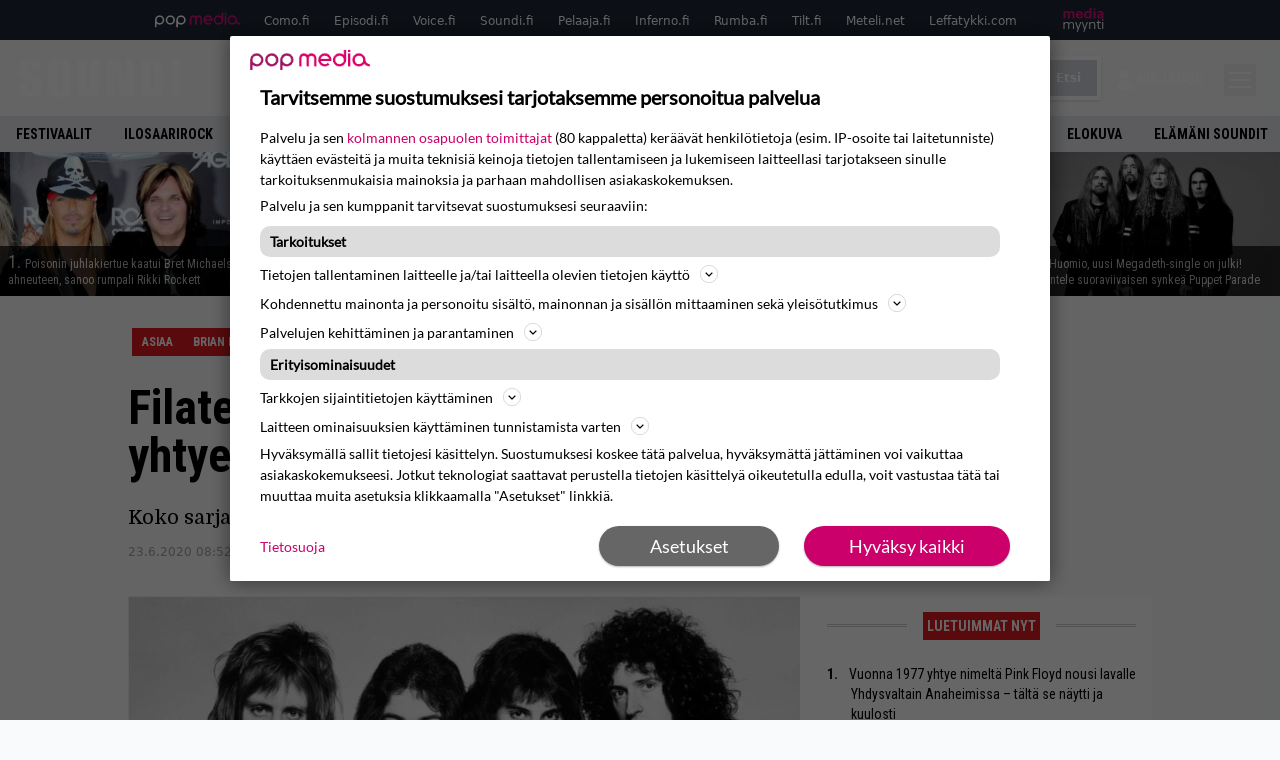

--- FILE ---
content_type: text/html; charset=UTF-8
request_url: https://www.soundi.fi/uutiset/filatelistit-huomio-royal-mail-juhlistaa-queen-yhtyetta-postimerkkisarjalla/
body_size: 33195
content:
<!doctype html>
<html lang="fi">
<head>
	<meta charset="UTF-8">
	<meta name="viewport" content="width=device-width, initial-scale=1">
	<link rel="profile" href="https://gmpg.org/xfn/11">
	<link rel="apple-touch-icon" sizes="180x180" href="/apple-touch-icon.png">
	<link rel="icon" type="image/png" sizes="32x32" href="/favicon-32x32.png">
	<link rel="icon" type="image/png" sizes="16x16" href="/favicon-16x16.png">
	<link rel="manifest" href="/site.webmanifest">
	<link rel="mask-icon" href="/safari-pinned-tab.svg" color="#5bbad5">
	<meta name="msapplication-TileColor" content="#da532c">
	<meta name="theme-color" content="#ffffff">

	<link href="https://www.soundi.fi/wp-content/cache/perfmatters/www.soundi.fi/fonts/e30d7c5310c0.google-fonts.min.css" rel="stylesheet">
	
	<script src="https://www.soundi.fi/wp-content/themes/popmedia2030/assets/js/gravito-stub.js"></script>
	<script src="https://www.soundi.fi/wp-content/themes/popmedia2030/assets/js/gravito.js" async></script>
	<script>
		// Listen for the DOMContentLoaded event on the document
		document.addEventListener('DOMContentLoaded', function() {
			// Create a script element
			var script = document.createElement('script');

			// Set the source of the script to the Gravito SDK
			script.src = 'https://cdn.gravito.net/sdkv2/latest/sdk.js';

			// Set the script to load asynchronously
			script.async = true;

			// Define what to do once the script has loaded
			script.onload = function() {
				// Check if window.gravito and its init method are available
				if (window.gravito && typeof window.gravito.init === 'function') {
					// Your code to run after the script loads
					window.gravito.init("tcfCMP");
				} else {
					console.error('Gravito is not initialized properly.');
				}
			};

			// Append the script element to the head of the document
			document.head.appendChild(script);
		});

	</script>
	
	<meta name='robots' content='index, follow, max-image-preview:large, max-snippet:-1, max-video-preview:-1' />
	<style>img:is([sizes="auto" i], [sizes^="auto," i]) { contain-intrinsic-size: 3000px 1500px }</style>
	<link rel='preconnect' href='https://securepubads.g.doubleclick.net' >
<link rel='preconnect' href='https://experience-eu.piano.io' >
<link rel='preconnect' href='https://cdn.gravito.net' >
<link rel='dns-prefetch' href='//code.piano.io'>
<link rel='dns-prefetch' href='//cdn.cxense.com'>
<link rel='dns-prefetch' href='//popmedia-cdn.relevant-digital.com'>
<link rel='dns-prefetch' href='//cdn.gravito.net'>

	<!-- This site is optimized with the Yoast SEO Premium plugin v26.6 (Yoast SEO v26.8) - https://yoast.com/product/yoast-seo-premium-wordpress/ -->
	<title>Filatelistit huomio: Royal Mail juhlistaa Queen-yhtyettä postimerkkisarjalla - Soundi.fi</title><link rel="preload" href="https://www.soundi.fi/wp-content/uploads/2026/01/101734023n-256x144.jpg" as="image" fetchpriority="high"><link rel="preload" href="https://www.soundi.fi/wp-content/uploads/2026/01/10497745ch-256x144.jpg" as="image" fetchpriority="high"><link rel="preload" href="https://www.soundi.fi/wp-content/cache/perfmatters/www.soundi.fi/minify/61431b9a1c28.main.prod.min.css?ver=1.0.8" as="style" onload="this.rel='stylesheet';this.removeAttribute('onload');"><link rel="preload" href="https://www.soundi.fi/wp-content/cache/perfmatters/www.soundi.fi/minify/55ad16d7fe1e.style.min.css?ver=1.0.7" as="style" onload="this.rel='stylesheet';this.removeAttribute('onload');"><link rel="preload" href="https://www.soundi.fi/wp-content/cache/perfmatters/www.soundi.fi/fonts/L0x8DFMnlVwD4h3hu_qnZypEiw.woff2" as="font" type="font/woff2" crossorigin><link rel="preload" href="https://www.soundi.fi/wp-content/cache/perfmatters/www.soundi.fi/fonts/ieVl2ZhZI2eCN5jzbjEETS9weq8-19K7DQk6YvM.woff2" as="font" type="font/woff2" crossorigin><link rel="preload" href="https://www.soundi.fi/wp-content/cache/perfmatters/www.soundi.fi/fonts/e30d7c5310c0.google-fonts.min.css" as="style" onload="this.rel='stylesheet';this.removeAttribute('onload');">
	<meta name="description" content="Koko sarjaan kuuluu 13 erilaista merkkiä." />
	<link rel="canonical" href="https://www.soundi.fi/uutiset/filatelistit-huomio-royal-mail-juhlistaa-queen-yhtyetta-postimerkkisarjalla/" />
	<meta property="og:locale" content="fi_FI" />
	<meta property="og:type" content="article" />
	<meta property="og:title" content="Filatelistit huomio: Royal Mail juhlistaa Queen-yhtyettä postimerkkisarjalla" />
	<meta property="og:description" content="Ison-Britannian postilaitos Royal Mail julkaisee erityisen postimerkkisarjan, jonka teemana on Queen-yhtye. Sarjaan kuuluu 13 erilaista merkkiä, jotka koostuvat levyjen kansitaiteista sekä eri kiertueilta napatuista keikkakuvista. Sarjan kruunaa koko bändin yhteispotretti, joka on kuvattu yhtyeen ensimmäisissä studiopromosessioissa. &#8221;On vaikea pukea sanoiksi, mitä tunnen, kun katson näitä kauniita merkkejä. Kun me neljä pikkuvanhaa poikaa lähdimme tällä matkalle [&hellip;]" />
	<meta property="og:url" content="https://www.soundi.fi/uutiset/filatelistit-huomio-royal-mail-juhlistaa-queen-yhtyetta-postimerkkisarjalla/" />
	<meta property="og:site_name" content="Soundi.fi" />
	<meta property="article:publisher" content="https://www.facebook.com/soundilehti/" />
	<meta property="og:image" content="https://www.soundi.fi/wp-content/uploads/old/queenkuva.jpg" />
	<meta property="og:image:width" content="1011" />
	<meta property="og:image:height" content="768" />
	<meta property="og:image:type" content="image/jpeg" />
	<meta name="twitter:label1" content="Arvioitu lukuaika" />
	<meta name="twitter:data1" content="1 minuutti" />
	<script type="application/ld+json" class="yoast-schema-graph">{"@context":"https://schema.org","@graph":[{"@type":"NewsArticle","@id":"https://www.soundi.fi/uutiset/filatelistit-huomio-royal-mail-juhlistaa-queen-yhtyetta-postimerkkisarjalla/#article","isPartOf":{"@id":"https://www.soundi.fi/uutiset/filatelistit-huomio-royal-mail-juhlistaa-queen-yhtyetta-postimerkkisarjalla/"},"author":{"name":"Vesa Siltanen","@id":"https://www.soundi.fi/#/schema/person/e8e8d0703c5c8f455775dd2656bf7ddc"},"headline":"Filatelistit huomio: Royal Mail juhlistaa Queen-yhtyettä postimerkkisarjalla","datePublished":"2020-06-23T05:52:37+00:00","mainEntityOfPage":{"@id":"https://www.soundi.fi/uutiset/filatelistit-huomio-royal-mail-juhlistaa-queen-yhtyetta-postimerkkisarjalla/"},"wordCount":151,"commentCount":0,"image":{"@id":"https://www.soundi.fi/uutiset/filatelistit-huomio-royal-mail-juhlistaa-queen-yhtyetta-postimerkkisarjalla/#primaryimage"},"thumbnailUrl":"https://www.soundi.fi/wp-content/uploads/old/queenkuva.jpg","inLanguage":"fi","copyrightYear":"2020","copyrightHolder":{"@id":"https://www.soundi.fi/#organization"}},{"@type":"WebPage","@id":"https://www.soundi.fi/uutiset/filatelistit-huomio-royal-mail-juhlistaa-queen-yhtyetta-postimerkkisarjalla/","url":"https://www.soundi.fi/uutiset/filatelistit-huomio-royal-mail-juhlistaa-queen-yhtyetta-postimerkkisarjalla/","name":"Filatelistit huomio: Royal Mail juhlistaa Queen-yhtyettä postimerkkisarjalla - Soundi.fi","isPartOf":{"@id":"https://www.soundi.fi/#website"},"primaryImageOfPage":{"@id":"https://www.soundi.fi/uutiset/filatelistit-huomio-royal-mail-juhlistaa-queen-yhtyetta-postimerkkisarjalla/#primaryimage"},"image":{"@id":"https://www.soundi.fi/uutiset/filatelistit-huomio-royal-mail-juhlistaa-queen-yhtyetta-postimerkkisarjalla/#primaryimage"},"thumbnailUrl":"https://www.soundi.fi/wp-content/uploads/old/queenkuva.jpg","datePublished":"2020-06-23T05:52:37+00:00","breadcrumb":{"@id":"https://www.soundi.fi/uutiset/filatelistit-huomio-royal-mail-juhlistaa-queen-yhtyetta-postimerkkisarjalla/#breadcrumb"},"inLanguage":"fi","potentialAction":[{"@type":"ReadAction","target":["https://www.soundi.fi/uutiset/filatelistit-huomio-royal-mail-juhlistaa-queen-yhtyetta-postimerkkisarjalla/"]}]},{"@type":"ImageObject","inLanguage":"fi","@id":"https://www.soundi.fi/uutiset/filatelistit-huomio-royal-mail-juhlistaa-queen-yhtyetta-postimerkkisarjalla/#primaryimage","url":"https://www.soundi.fi/wp-content/uploads/old/queenkuva.jpg","contentUrl":"https://www.soundi.fi/wp-content/uploads/old/queenkuva.jpg","width":1011,"height":768},{"@type":"BreadcrumbList","@id":"https://www.soundi.fi/uutiset/filatelistit-huomio-royal-mail-juhlistaa-queen-yhtyetta-postimerkkisarjalla/#breadcrumb","itemListElement":[{"@type":"ListItem","position":1,"name":"Soundi","item":"https://www.soundi.fi/"},{"@type":"ListItem","position":2,"name":"Uutiset","item":"https://www.soundi.fi/uutiset/"},{"@type":"ListItem","position":3,"name":"Filatelistit huomio: Royal Mail juhlistaa Queen-yhtyettä postimerkkisarjalla"}]},{"@type":"WebSite","@id":"https://www.soundi.fi/#website","url":"https://www.soundi.fi/","name":"Soundi.fi","description":"Suomen suurin musiikkilehti","potentialAction":[{"@type":"SearchAction","target":{"@type":"EntryPoint","urlTemplate":"https://www.soundi.fi/?s={search_term_string}"},"query-input":{"@type":"PropertyValueSpecification","valueRequired":true,"valueName":"search_term_string"}}],"inLanguage":"fi"},{"@type":"Person","@id":"https://www.soundi.fi/#/schema/person/e8e8d0703c5c8f455775dd2656bf7ddc","name":"Vesa Siltanen","image":{"@type":"ImageObject","inLanguage":"fi","@id":"https://www.soundi.fi/#/schema/person/image/","url":"https://secure.gravatar.com/avatar/da50041e8652e43c3943634a254aff6f2569bac9f67650e19e1ccead5a52746e?s=96&d=mm&r=g","contentUrl":"https://secure.gravatar.com/avatar/da50041e8652e43c3943634a254aff6f2569bac9f67650e19e1ccead5a52746e?s=96&d=mm&r=g","caption":"Vesa Siltanen"},"sameAs":["https://x.com/siltaves"],"url":"https://www.soundi.fi/author/vesasiltanen/"}]}</script>
	<!-- / Yoast SEO Premium plugin. -->



<meta property="article:published_time" content="2020-06-23T08:52:37+03:00" />
<link rel='dns-prefetch' href='//cdn.parsely.com' />
<link rel='dns-prefetch' href='//v0.wordpress.com' />
<style id='wp-parsely-recommendations-style-inline-css'>
.parsely-recommendations-list-title{font-size:1.2em}.parsely-recommendations-list{list-style:none;padding:unset}.parsely-recommendations-cardbody{overflow:hidden;padding:.8em;text-overflow:ellipsis;white-space:nowrap}.parsely-recommendations-cardmedia{padding:.8em .8em 0}

</style>
<style id='jetpack-sharing-buttons-style-inline-css'>
.jetpack-sharing-buttons__services-list{display:flex;flex-direction:row;flex-wrap:wrap;gap:0;list-style-type:none;margin:5px;padding:0}.jetpack-sharing-buttons__services-list.has-small-icon-size{font-size:12px}.jetpack-sharing-buttons__services-list.has-normal-icon-size{font-size:16px}.jetpack-sharing-buttons__services-list.has-large-icon-size{font-size:24px}.jetpack-sharing-buttons__services-list.has-huge-icon-size{font-size:36px}@media print{.jetpack-sharing-buttons__services-list{display:none!important}}.editor-styles-wrapper .wp-block-jetpack-sharing-buttons{gap:0;padding-inline-start:0}ul.jetpack-sharing-buttons__services-list.has-background{padding:1.25em 2.375em}
</style>
<link rel="stylesheet" id="lazy-facet-styles-css" href="https://www.soundi.fi/wp-content/cache/perfmatters/www.soundi.fi/minify/dbe394577ef1.facet-styles.min.css?ver=6.8.3" media="all">
<link rel='stylesheet' id='ep_general_styles-css' href='https://www.soundi.fi/wp-content/plugins/elasticpress/dist/css/general-styles.css?ver=66295efe92a630617c00' media='all' />
<link rel="stylesheet" id="popmedia2030-style-css" href="https://www.soundi.fi/wp-content/cache/perfmatters/www.soundi.fi/minify/55ad16d7fe1e.style.min.css?ver=1.0.7" media="all">
<link rel="stylesheet" id="tailwind-css" href="https://www.soundi.fi/wp-content/cache/perfmatters/www.soundi.fi/minify/61431b9a1c28.main.prod.min.css?ver=1.0.8" media="all">
<link rel='stylesheet' id='elasticpress-facets-css' href='https://www.soundi.fi/wp-content/plugins/elasticpress/dist/css/facets-styles.css?ver=e96caca972beab457d95' media='all' />
<link rel="alternate" title="oEmbed (JSON)" type="application/json+oembed" href="https://www.soundi.fi/wp-json/oembed/1.0/embed?url=https%3A%2F%2Fwww.soundi.fi%2Fuutiset%2Ffilatelistit-huomio-royal-mail-juhlistaa-queen-yhtyetta-postimerkkisarjalla%2F" />
<link rel="alternate" title="oEmbed (XML)" type="text/xml+oembed" href="https://www.soundi.fi/wp-json/oembed/1.0/embed?url=https%3A%2F%2Fwww.soundi.fi%2Fuutiset%2Ffilatelistit-huomio-royal-mail-juhlistaa-queen-yhtyetta-postimerkkisarjalla%2F&#038;format=xml" />
<!-- echobox -->
<script async id="ebx" src="//applets.ebxcdn.com/ebx.js"></script><script type="application/ld+json" class="wp-parsely-metadata">{"@context":"https:\/\/schema.org","@type":"NewsArticle","headline":"Filatelistit huomio: Royal Mail juhlistaa Queen-yhtyett\u00e4 postimerkkisarjalla","url":"https:\/\/www.soundi.fi\/uutiset\/filatelistit-huomio-royal-mail-juhlistaa-queen-yhtyetta-postimerkkisarjalla\/","mainEntityOfPage":{"@type":"WebPage","@id":"https:\/\/www.soundi.fi\/uutiset\/filatelistit-huomio-royal-mail-juhlistaa-queen-yhtyetta-postimerkkisarjalla\/"},"thumbnailUrl":"https:\/\/www.soundi.fi\/wp-content\/uploads\/old\/queenkuva-120x68.jpg","image":{"@type":"ImageObject","url":"https:\/\/www.soundi.fi\/wp-content\/uploads\/old\/queenkuva.jpg"},"articleSection":"Asiaa","author":[{"@type":"Person","name":"Vesa Siltanen","url":"https:\/\/www.soundi.fi\/author\/vesasiltanen\/"}],"creator":["Vesa Siltanen"],"publisher":{"@type":"NewsMediaOrganization","name":"Soundi.fi","logo":{"@type":"ImageObject","url":"https:\/\/www.soundi.fi\/android-chrome-512x512.png"},"url":"https:\/\/www.soundi.fi","sameAs":["https:\/\/fi.wikipedia.org\/wiki\/Soundi","https:\/\/www.facebook.com\/soundilehti","https:\/\/www.instagram.com\/soundilehti\/","https:\/\/www.youtube.com\/@Soundilehti"],"publishingPrinciples":"https:\/\/www.soundi.fi\/toimituslinja-ja-julkaisuperiaatteet\/","contactPoint":[{"@type":"ContactPoint","contactType":"newsroom","url":"https:\/\/www.soundi.fi\/yhteystiedot\/","email":"soundi@popmedia.fi","areaServed":["FI"],"availableLanguage":["fi","en"]}]},"keywords":[],"dateCreated":"2020-06-23T05:52:37Z","datePublished":"2020-06-23T05:52:37Z","dateModified":"2020-06-23T05:52:37Z","inLanguage":"fi","isAccessibleForFree":true,"sourceOrganization":{"@type":"NewsMediaOrganization","name":"Pop Media Oy","url":"https:\/\/www.popmedia.fi"},"metadata":{"url":"https:\/\/www.soundi.fi\/wp-content\/uploads\/old\/queenkuva-256x144.jpg"}}</script><link rel="preload" as="image" fetchpriority="high" href="https://www.soundi.fi/wp-content/uploads/old/queenkuva-648x492.jpg" imagesrcset="https://www.soundi.fi/wp-content/uploads/old/queenkuva.jpg 1011w, https://www.soundi.fi/wp-content/uploads/old/queenkuva-300x228.jpg 300w, https://www.soundi.fi/wp-content/uploads/old/queenkuva-648x492.jpg 648w, https://www.soundi.fi/wp-content/uploads/old/queenkuva-768x583.jpg 768w, https://www.soundi.fi/wp-content/uploads/old/queenkuva-672x510.jpg 672w, https://www.soundi.fi/wp-content/uploads/old/queenkuva-133x101.jpg 133w, https://www.soundi.fi/wp-content/uploads/old/queenkuva-1000x760.jpg 1000w, https://www.soundi.fi/wp-content/uploads/old/queenkuva-622x472.jpg 622w, https://www.soundi.fi/wp-content/uploads/old/queenkuva-118x90.jpg 118w" imagesizes="(max-width: 768px) 100vw, 648px"><noscript><style>.perfmatters-lazy[data-src]{display:none !important;}</style></noscript><style>.perfmatters-lazy-youtube{position:relative;width:100%;max-width:100%;height:0;padding-bottom:56.23%;overflow:hidden}.perfmatters-lazy-youtube img{position:absolute;top:0;right:0;bottom:0;left:0;display:block;width:100%;max-width:100%;height:auto;margin:auto;border:none;cursor:pointer;transition:.5s all;-webkit-transition:.5s all;-moz-transition:.5s all}.perfmatters-lazy-youtube img:hover{-webkit-filter:brightness(75%)}.perfmatters-lazy-youtube .play{position:absolute;top:50%;left:50%;right:auto;width:68px;height:48px;margin-left:-34px;margin-top:-24px;background:url(https://www.soundi.fi/wp-content/plugins/perfmatters/img/youtube.svg) no-repeat;background-position:center;background-size:cover;pointer-events:none;filter:grayscale(1)}.perfmatters-lazy-youtube:hover .play{filter:grayscale(0)}.perfmatters-lazy-youtube iframe{position:absolute;top:0;left:0;width:100%;height:100%;z-index:99}</style>
	
		<script>
			document.cookie = "__adblocker=; expires=Thu, 01 Jan 1970 00:00:00 GMT; path=/";
			var setNptTechAdblockerCookie = function(adblocker) {
				var d = new Date();
				d.setTime(d.getTime() + 60 * 5 * 1000);
				document.cookie = "__adblocker=" + (adblocker ? "true" : "false") + "; expires=" + d.toUTCString() + "; path=/";
			};
			var script = document.createElement("script");
			script.setAttribute("async", true);
			script.setAttribute("src", "//www.npttech.com/advertising.js");
			script.setAttribute("onerror", "setNptTechAdblockerCookie(true);");
			document.getElementsByTagName("head")[0].appendChild(script);
		</script>

	
		<script type='text/javascript'>
			var cX = window.cX = window.cX || {
            options: { tcf20: true } }; cX.callQueue = cX.callQueue || [];
		cX.callQueue.push(['getUserSegmentIds', {persistedQueryId: "7ef7b8892343d15d4ec963acf7cc3ce8d5e50c48", callback: function(segments) {
		if(typeof window.localStorage === 'object' && typeof window.localStorage.getItem === 'function') {
			localStorage.setItem("cxSegments", segments.join(","));
		}
		}}]);
		
		function getUserSegmentIdsLocal() {
		var segments = [];
		if(typeof window.localStorage === 'object' && typeof window.localStorage.getItem === 'function' && localStorage.getItem("cxSegments") !== null && localStorage.getItem("cxSegments").length>0) {
			segments = localStorage.getItem("cxSegments").split(',');
		}
		return segments;
		}
		</script>

	<script async src="https://securepubads.g.doubleclick.net/tag/js/gpt.js"></script>

	<script async src="https://popmedia-cdn.relevant-digital.com/static/tags/637735b6b25a3ee80fbd39e2.js"></script>
	<script>	
		function loadAds() {
		window.relevantDigital = window.relevantDigital || {};
		relevantDigital.cmd = relevantDigital.cmd || [];
		relevantDigital.cmd.push(function() {
			relevantDigital.loadPrebid({
				configId: '6379fb30fdcd7081aedf31b2', //Soundi config id
				delayedAdserverLoading: true,
				manageAdserver: true,	
				collapseEmptyDivs: true,
				collapseBeforeAdFetch: false,
				noGpt: true, //set to true when gpt is present on page. 
				allowedDivIds: null, // set to an array to only load certain <div>s, example - ["divId1", "divId2"]
				
			});
		});
	}

		function deviceHandler() {
		var type = window.innerWidth < 980 ? 'mobile' : 'desktop';
		["data-lazy-" + type + "-ad-unit-id", "data-" + type + "-ad-unit-id"].forEach(function(attr) {
			Array.from(document.querySelectorAll("["+ attr + "]")).forEach(function (elm){
				elm.setAttribute(attr.replace(type + "-", ""), elm.getAttribute(attr));
			});
		});
		}
	</script>

	<script async='async' src='https://functions.adnami.io/api/macro/adsm.macro.soundi.fi.js'></script>


	
	<!-- piano composer sandbox
	<script>(function(src){var a=document.createElement("script");a.type="text/javascript";a.async=true;a.src=src;var b=document.getElementsByTagName("script")[0];b.parentNode.insertBefore(a,b)})("https://sandbox.tinypass.com/xbuilder/experience/load?aid=y9RD2e2Ysu");</script>
 	-->
	<!-- piano composer production  -->
	<script>(function(src){var a=document.createElement("script");a.type="text/javascript";a.async=true;a.src=src;var b=document.getElementsByTagName("script")[0];b.parentNode.insertBefore(a,b)})("https://experience-eu.piano.io/xbuilder/experience/load?aid=eAAQSJYRpe");</script>
	
		
	<!-- piano -->
			<script>

	// initialize tp
	tp = window["tp"] || [];

	tp.push(["init", function() {

	// The content published date GMT
	tp.push(["setContentCreated", "2020-06-23 08:52:37"]);
	// The content author
	tp.push(["setContentAuthor", "Vesa Siltanen"]);
	// The content tags
		// If the content is native advertising
	tp.push(["setContentIsNative", false]);

	}]);
	</script>

			
</head>

<body class="wp-singular news-template-default single single-news postid-1087068 wp-theme-popmedia2030 bg-gray-50 no-sidebar">


<div id="page" class="site">

	<header id="masthead" class="site-header">
		<div class="site-branding">

			<nav id="site-navigation" class="main-navigation" x-data="menuNavigation">
	<!-- pop media navbar -->
    <div class="flex flex-wrap hidden md:inline lg:inline">
        <section class="relative mx-auto">
			<nav class="flex justify-between bg-gray-800 text-white">
				<div class="px-2 xl:px-12 py-2 flex w-full items-center popbar">
				<ul class="hidden md:flex px-2 mx-auto text-xs space-x-6">
					<li><a class="hover:text-gray-200" href="https://www.popmedia.fi" target="_blank"><svg xmlns="http://www.w3.org/2000/svg" id="Layer_1" data-name="Layer 1" viewBox="0 0 694.24 117.39">
  <defs>
    <style>
      .cls-1{fill:#de0076;}.cls-2{fill:#a71b71;}
    </style>
    <title>Popmedia.fi</title>
  </defs>
  <path d="M471.4 58.69a38 38 0 1 0-11.11 26.79l-9.19-9.19a24.92 24.92 0 0 1-41.73-11.1h61.45a38 38 0 0 0 .58-6.5zm-62-6.5a24.94 24.94 0 0 1 48.16 0z" class="cls-1"/>
  <path d="M125.17 96.64a37.94 37.94 0 1 1 37.94-37.94 38 38 0 0 1-37.94 37.94zm0-62.89a24.94 24.94 0 1 0 24.94 24.94 25 25 0 0 0-24.94-24.94zM37.94 20.75A38 38 0 0 0 0 58.69v58.69h13V87.25a37.93 37.93 0 1 0 24.94-66.5zm0 62.89a24.94 24.94 0 1 1 24.95-24.95 25 25 0 0 1-24.95 24.95zM212.39 20.75a38 38 0 0 0-37.94 37.94v58.69h13V87.25a37.93 37.93 0 1 0 24.94-66.5zm0 62.89a24.94 24.94 0 1 1 24.94-24.94 25 25 0 0 1-24.94 24.94z" class="cls-2"/>
  <path d="M556.58 0h-13v30.14a37.92 37.92 0 1 0 13 28.56zm-37.94 83.64a24.94 24.94 0 1 1 24.94-24.94 25 25 0 0 1-24.94 24.94zM384.17 48.9A28.21 28.21 0 0 0 334.23 31a28.15 28.15 0 0 0-49.85 17.9v47.74h13V48.92a15.17 15.17 0 0 1 30.33 0v47.72h13V48.92a15.23 15.23 0 0 1 30.45 0v47.72h13V48.9zM568.92 20.75h13v75.89h-13zM568.92 0h13v13h-13zM669.3 58.69a38 38 0 1 0-6.5 21.22 37.94 37.94 0 0 0 31.45 16.73v-13a25 25 0 0 1-24.95-24.95zm-37.95 24.94a24.94 24.94 0 1 1 24.94-24.94 25 25 0 0 1-24.94 24.94z" class="cls-1"/>
</svg>
</a></li>
					<li><a class="hover:text-gray-200 top-1 relative align-middle" href="https://www.como.fi" target="_blank" title="Kotimaan viihde Comossa">Como.fi</a></li>
					<li><a class="hover:text-gray-200 top-1 relative align-middle" href="https://www.episodi.fi" target="_blank" title="Elokuvat ja tv-sarjat Episodista">Episodi.fi</a></li>
					<li><a class="hover:text-gray-200 top-1 relative align-middle" href="https://www.voice.fi" target="_blank" title="Voice - kotimaan uutiset">Voice.fi</a></li>
					<li><a class="hover:text-gray-200 top-1 relative align-middle" href="https://www.soundi.fi" target="_blank" title="Soundi">Soundi.fi</a></li>
					<li><a class="hover:text-gray-200 top-1 relative align-middle" href="https://www.pelaaja.fi" target="_blank" title="Suomen paras pelimedia Pelaaja">Pelaaja.fi</a></li>
					<li><a class="hover:text-gray-200 top-1 relative align-middle" href="https://www.inferno.fi" target="_blank" title="Inferno">Inferno.fi</a></li>
					<li><a class="hover:text-gray-200 top-1 relative align-middle" href="https://www.rumba.fi" target="_blank" title="Rumba">Rumba.fi</a></li>
					<li><a class="hover:text-gray-200 top-1 relative align-middle" href="https://www.tilt.fi" target="_blank" title="Tilt">Tilt.fi</a></li>
					<li><a class="hover:text-gray-200 top-1 relative align-middle" href="https://www.meteli.net" target="_blank" title="Keikat tänään Metelistä">Meteli.net</a></li>
					<li><a class="hover:text-gray-200 top-1 relative align-middle" href="https://www.leffatykki.com" target="_blank" title="Parhaat elokuvat ja sarjat Leffatykistä">Leffatykki.com</a></li>
					<li><a class="hover:text-gray-200" href="https://popmedia.ocast.com/fi/" target="_blank"><svg id="Layer_1" data-name="Layer 1" xmlns="http://www.w3.org/2000/svg" viewBox="0 0 258.7 154.6"><defs><style>.cls-1{fill:#d17;}.cls-2{fill:#fff;}</style></defs><title>mediamyynti</title><path class="cls-1" d="M58.5,67.29V43.43c0-3.5-.09-7.44-1.44-10.14C55.9,31,53.65,30,50.78,30a11.68,11.68,0,0,0-9.24,5.38A64.82,64.82,0,0,1,42,42.8v24.5H29.25V43.43c0-3.5,0-7.54-1.44-10.23C26.65,31,24.49,30,21.8,30c-3.14,0-6.73,2-9.06,4.66V67.29H0V20.1H11l.9,5.74A17.45,17.45,0,0,1,25.57,19a15.4,15.4,0,0,1,13.37,7.9A18.32,18.32,0,0,1,54.64,19,15.6,15.6,0,0,1,67,25.12C70.7,29.88,71.24,36,71.24,42.8v24.5Z"/><path class="cls-1" d="M93,46.84c.89,6.46,5.11,11.31,11.84,11.31,6.1,0,9.24-2.51,12.29-7l8.34,5.65c-5.38,7.81-11.39,11.58-21.53,11.58-14.26,0-23.86-10-23.86-24.14S90.49,19,104,19c13.1,0,22.79,9.24,22.79,21.8a34.28,34.28,0,0,1-.63,6Zm20.81-8.7c-.27-5.65-4.22-9.15-9.42-9.15-6.1,0-9.42,3.86-10.77,9.15Z"/><path class="cls-1" d="M170.46,67.29l-1.08-5.83c-3.32,5.21-9.69,6.91-14.53,6.91-12.47,0-22-11.13-22-24.85C132.87,30.24,142.2,19,155,19c4.49,0,10.14,1.61,13.73,5.65V0h12.74V67.29Zm-1.7-32.21A13.74,13.74,0,0,0,157.81,30c-8.16,0-11.93,7.27-11.93,13.91,0,6.91,4.49,13.55,11.76,13.55a12.36,12.36,0,0,0,11.13-6.19Z"/><path class="cls-1" d="M193.91,13.55V2.69h12.74V13.55Zm0,53.75V20.1h12.74v47.2Z"/><path class="cls-1" d="M247.67,67.29l-1-4c-3.05,3.77-7.81,5.11-12.83,5.11-8.79,0-17-5.29-17-15,0-11.58,10.77-15.25,20.55-15.25a42.2,42.2,0,0,1,8.53,1V38.4c0-5.92-2.43-9.51-9.33-9.51-5.38,0-10.14,2-14.26,4.13L219,23.87A47.16,47.16,0,0,1,239.23,19c13.1,0,19.47,7.63,19.47,19.92V67.29ZM246,46.75a29.64,29.64,0,0,0-6.46-.81c-4.66,0-10.14,1.71-10.14,7.27,0,4.13,3.41,6.28,7.18,6.28a13.88,13.88,0,0,0,9.42-4Z"/><path class="cls-2" d="M7.31,90.8v7.72c3.5-5.83,8.88-8.79,14.63-8.79,7.36,0,11.66,3.32,13.82,9.06,5.56-7.09,10-9.06,15.43-9.06,11.66,0,16.42,7.44,16.42,21.17v23.69H61.5v-22.7c0-8.35-1.88-16.6-10.59-16.6-5.21,0-10.5,3.5-13.82,9.15a46.24,46.24,0,0,1,.36,6.28v23.87h-6.1v-22.7c0-8.26-1.52-16.6-10.32-16.6-5.56,0-10.86,4.66-13.73,10.23v29.07H1.21V90.8Z"/><path class="cls-2" d="M82.9,90.8l12.38,37.06L108.48,90.8H115L91.25,154.6,86,152.54l5.83-15.8L76.26,90.8Z"/><path class="cls-2" d="M125.19,90.8l12.38,37.06L150.76,90.8h6.55l-23.78,63.8-5.21-2.06,5.83-15.8L118.55,90.8Z"/><path class="cls-2" d="M172.67,90.8v7.72a17.3,17.3,0,0,1,15.61-8.79c12.47,0,16.51,8,16.51,21.17v23.69h-6.1v-22.7c0-8.26-1.53-16.6-11.31-16.6-6.55,0-11.85,4.66-14.72,10.23v29.07h-6.1V90.8Z"/><path class="cls-2" d="M227.53,96.37V120.5c0,7.89,2.69,9.33,6.73,9.33a16.25,16.25,0,0,0,5.38-1.17l1.53,4.84a14.77,14.77,0,0,1-7,1.88c-8.53,0-12.74-5.11-12.74-14.18V96.37h-6.19V90.8h6.19V79.86h6.1V90.8h12.74v5.56Z"/><path class="cls-2" d="M250.78,81V72.59h6.1V81Zm0,53.57V90.8h6.1v43.79Z"/></svg></a></li>
				</ul>
				</div>
			</nav>
        
        </section>
    </div>
    <!-- site main navbar -->
    <div class="flex flex-wrap">
		<section class="relative w-full">
			<nav class="flex justify-between bg-gradient-to-b from-tilt-light to-tilt-dark text-white">
				<div class="px-5 xl:px-12 py-4 flex w-full items-center">
                    <div class="logo w-40">
                        <a href="/" title="Soundi" class="block"><svg id="Layer_1" data-name="Layer 1" xmlns="http://www.w3.org/2000/svg" viewBox="0 0 424.47 101.54"><defs></defs><title>Soundi.fi</title><path class="cls-custom" d="M21.14 67.79H0V76c0 19.76 4.53 25.52 29.23 25.52 19.35 0 28.13-4.25 28.13-28.13 0-25.52-2.74-27.31-27-33.62C23.65 38.14 22 37 22 30.73v-6.58c0-4.67.41-7.14 6.45-7.14 5.76 0 6.45.69 6.45 9.47v4.8h20.27V19.35C55.17 5.49 48.58 0 28.82 0 7.14 0 0 2.33 0 25.52v6c0 17.7 3.43 22 21.13 26.21 12 2.92 13.46 3.34 13.46 10.2v10.66c0 4.25-1.65 5.9-6.72 5.9-6.72 0-6.72-2.74-6.72-9.61v-7.09zm89.36 12.13c0 3.69-1.64 4.65-5.89 4.65s-5.89-1-5.89-4.65v-58c0-3.7 1.64-4.65 5.89-4.65s5.89 1 5.89 4.65v58zm-35.31 1.23c0 16.15 10.4 20.39 29.43 20.39s29.43-4.24 29.43-20.39V20.66c0-16.15-10.4-20.39-29.43-20.39S75.19 4.51 75.19 20.66v60.49zM210.55 1.36h-22.72v76.1c0 3.83-1.51 6.3-6 6.3s-6-2.46-6-6.3V1.36h-22.76v75.41c0 22 10.54 24.77 28.74 24.77s28.74-2.74 28.74-24.77V1.36zm57.62 99.09h33.12V1.36h-21.08l1.64 76.92-.27.27-16.7-77.19h-33.12v99.09h20.94l-1.41-77.19h.27l16.56 77.19h.05zm77.74-82.12h6c4.93 0 6 2.19 6 9.58v45.17c0 7.39-1.1 9.58-6 9.58h-6V18.33zm-22.72 82.12h29.56c21.21 0 27.92-4.52 27.92-37.09V38.59C380.67 6 374 1.36 352.75 1.36h-29.56v99.09zm78.56 0h22.72V1.36h-22.72v99.09z"/></svg>
</a>
                    </div>
					<ul class="hidden lg:flex px-4 mx-auto font-bold font-montserrat uppercase font-heading text-md lg:text-lg space-x-6">
						<li><a class="hover:text-gray-200" href="/">Etusivu</a></li>
						<li><a class="hover:text-gray-200" href="/uutiset/">Uutiset</a></li>
						<li><a class="hover:text-gray-200" href="/levyarviot/">Levyarviot</a></li>
						<li><a class="hover:text-gray-200" href="/jutut/">Jutut</a></li>
						<li><a class="hover:text-gray-200" href="/aiheet/soundi-lehti/">Lehti</a></li>
						<li><a class="hover:text-gray-200" href="https://www.backstagerockshop.com/collections/soundi?utm_source=soundi&utm_medium=affiliate&utm_campaign=soundi">Kauppa</a></li>
					</ul>
					<div class="hidden lg:inline w-128">
						<div class="relative">
	<form id="searchform" method="get" action="https://www.soundi.fi/">
		<div class="bg-white shadow p-1 flex">
			<span class="w-auto flex justify-end items-center text-gray-500 p-2">
				<i class="material-icons text-xl"><svg xmlns="http://www.w3.org/2000/svg" class="h-5 w-5" viewBox="0 0 20 20"
						fill="currentColor">
						<path fill-rule="evenodd"
							d="M8 4a4 4 0 100 8 4 4 0 000-8zM2 8a6 6 0 1110.89 3.476l4.817 4.817a1 1 0 01-1.414 1.414l-4.816-4.816A6 6 0 012 8z"
							clip-rule="evenodd" />
					</svg></i>
			</span>
			<input x-ref="searchField" class="w-full p-2 text-gray-800 search-field text-sm border-0" name="s" type="text"
				placeholder="esim. Sentenced" value="">
			<button type="submit" class="bg-gray-300 hover:bg-gray-500 text-white p-2 pl-4 pr-4">
				<p class="font-semibold text-xs">Etsi</p>
			</button>
		</div>
	</form>
</div>





					</div>

					<div class="hidden lg:flex pt-1 pl-3 font-bold font-montserrat uppercase font-heading text-md lg:text-md flex">
					<svg xmlns="http://www.w3.org/2000/svg" viewBox="0 0 24 24" fill="currentColor" class="w-6 h-6">
						<path fill-rule="evenodd" d="M7.5 6a4.5 4.5 0 119 0 4.5 4.5 0 01-9 0zM3.751 20.105a8.25 8.25 0 0116.498 0 .75.75 0 01-.437.695A18.683 18.683 0 0112 22.5c-2.786 0-5.433-.608-7.812-1.7a.75.75 0 01-.437-.695z" clip-rule="evenodd" />
					</svg>
					<a href="javascript:void(0)" class="hidden w-128" id="pianoLogin">Kirjaudu</a>
					<div href="javascript:void(0)" class="hidden w-128" id="pianoUsername">
						<!-- <div class="bg-white hidden piano-submenu">
							<a href="javascript:void(0)" id="pianoLogout">Kirjaudu ulos</a>
						</div> -->
					</div>
					</div>
					<style>
					#pianoUsername {
						position:relative;
					}
					#pianoUsername:hover > .piano-submenu {
						display: block;
						position: absolute;
						right: 0;
						padding: 5px 5px;
						color: black;
						text-align: right;
						padding-left: 50px;
						border-radius: 2px;
					}
					</style>

					<div class="lg:hidden inline absolute right-20 top-6">
						<button class="text-white z-20 hover:text-gray-500 mobile-search-button" @click="toggleSearch">
							<svg xmlns="http://www.w3.org/2000/svg" class="h-6 w-6" viewBox="0 0 20 20" fill="currentColor">
								<path fill-rule="evenodd" d="M8 4a4 4 0 100 8 4 4 0 000-8zM2 8a6 6 0 1110.89 3.476l4.817 4.817a1 1 0 01-1.414 1.414l-4.816-4.816A6 6 0 012 8z" clip-rule="evenodd" />
							</svg>
						</button>
					</div>
				</div>
				<div class="flex items-center pr-6">
					<button
						class="burger-button burger-icon"
						data-burger-state="off"
						@click="toggleMobileMenu"
						x-ref="burgerButton">
						<span class="burger-icon-wing burger-icon-wing--tl"></span>
						<span class="burger-icon-wing burger-icon-wing--tr"></span>
						<span class="burger-icon-wing burger-icon-wing--m"></span>
						<span class="burger-icon-wing burger-icon-wing--br"></span>
						<span class="burger-icon-wing burger-icon-wing--bl"></span>
					</button>
				</div>
			</nav>
		</section>
	</div>

	<section class="overflow-x-scroll lg:overflow-x-auto hide-scroll-bar bg-gray-200 w-full">
		<!-- navbar -->
		<nav class="px-2 py-2">

			<!-- Nav Links -->
			<ul class="flex px-2 space-x-6 font-bold font-montserrat uppercase font-heading text-xs lg:text-sm lg:space-x-8">
												<li class="flex-shrink-0">
									<a class="hover:text-gray-500" href="https://www.soundi.fi/aiheet/festivaalit/">Festivaalit</a>
								</li>
															<li class="flex-shrink-0">
									<a class="hover:text-gray-500" href="https://www.soundi.fi/aiheet/ilosaarirock/">Ilosaarirock</a>
								</li>
															<li class="flex-shrink-0">
									<a class="hover:text-gray-500" href="https://www.soundi.fi/aiheet/kuvagalleria/">Kuvagalleria</a>
								</li>
															<li class="flex-shrink-0">
									<a class="hover:text-gray-500" href="https://www.soundi.fi/aiheet/rip/">RIP</a>
								</li>
															<li class="flex-shrink-0">
									<a class="hover:text-gray-500" href="https://www.soundi.fi/aiheet/haastattelu/">Haastattelu</a>
								</li>
															<li class="flex-shrink-0">
									<a class="hover:text-gray-500" href="https://www.soundi.fi/aiheet/uuden-musiikin-kilpailu/">Uuden Musiikin Kilpailu</a>
								</li>
															<li class="flex-shrink-0">
									<a class="hover:text-gray-500" href="https://www.soundi.fi/aiheet/punk-ja-yak/">Punk ja Yäk</a>
								</li>
															<li class="flex-shrink-0">
									<a class="hover:text-gray-500" href="https://www.soundi.fi/aiheet/puistoblues/">Puistoblues</a>
								</li>
															<li class="flex-shrink-0">
									<a class="hover:text-gray-500" href="https://www.soundi.fi/aiheet/ensinaytto/">Ensinäyttö</a>
								</li>
															<li class="flex-shrink-0">
									<a class="hover:text-gray-500" href="https://www.soundi.fi/aiheet/elokuva/">Elokuva</a>
								</li>
															<li class="flex-shrink-0">
									<a class="hover:text-gray-500" href="https://www.soundi.fi/aiheet/elamani-soundit/">Elämäni soundit</a>
								</li>
															<li class="flex-shrink-0">
									<a class="hover:text-gray-500" href="https://www.soundi.fi/aiheet/vuoden-parhaat/">Vuoden parhaat</a>
								</li>
															<li class="flex-shrink-0">
									<a class="hover:text-gray-500" href="https://www.soundi.fi/aiheet/keikka/">Keikka</a>
								</li>
															<li class="flex-shrink-0">
									<a class="hover:text-gray-500" href="https://www.soundi.fi/aiheet/soittolista/">Soittolista</a>
								</li>
															<li class="flex-shrink-0">
									<a class="hover:text-gray-500" href="https://www.soundi.fi/aiheet/tarkkailuluokka/">Tarkkailuluokka</a>
								</li>
															<li class="flex-shrink-0">
									<a class="hover:text-gray-500" href="https://www.soundi.fi/aiheet/arkistojen-aarre/">Arkistojen aarre</a>
								</li>
															<li class="flex-shrink-0">
									<a class="hover:text-gray-500" href="https://www.soundi.fi/aiheet/kolumni/">Kolumni</a>
								</li>
															<li class="flex-shrink-0">
									<a class="hover:text-gray-500" href="https://www.soundi.fi/aiheet/kirja-arvio/">Kirja-arvio</a>
								</li>
															<li class="flex-shrink-0">
									<a class="hover:text-gray-500" href="https://www.soundi.fi/aiheet/ennakkokuuntelu/">Ennakkokuuntelu</a>
								</li>
															<li class="flex-shrink-0">
									<a class="hover:text-gray-500" href="https://www.soundi.fi/aiheet/martti-luther-ja-muovipussi/">Martti Luther ja muovipussi</a>
								</li>
										</ul>

		</nav>

	</section>

	<!-- mobile menu -->
	<div class="mobile-menu min-h-screen bg-white" :class="{ 'block': isMenuOpen, 'hidden': !isMenuOpen }">
		<div class="flex flex-wrap">
			<div class="max-w-7xl mx-auto py-6 px-3 sm:px-3 lg:py-2 lg:px-3 font-montserrat">
    <div class="mt-6 grid grid-cols-2 gap-4 xl:mt-0 xl:col-span-2">
        <div class="md:grid md:grid-cols-2 md:gap-8">
            <div>
                <h3 class="text-sm font-semibold  text-gray-900 tracking-tighter uppercase">
                Alueet
                </h3>
                <ul role="list" class="mt-4 space-y-4">
                  <li><a class="text-base text-gray-900 hover:text-gray-900" href="/uutiset/" title="uusimmat uutiset">Uutiset</a></li>
                  <li><a class="text-base text-gray-900 hover:text-gray-900" href="/levyarviot/"title="Levyarviot">Levyarviot</a></li>
                  <li><a class="text-base text-gray-900 hover:text-gray-900" href="/aiheet/haastattelu/" title="Jutut">Jutut</a></li>
                  <li class="pl-2"><a class="text-base text-gray-900 hover:text-gray-900" href="/aiheet/haastattelu/" title="Haastattelut">Haastattelut</a></li>
                  <li class="pl-2"><a class="text-base text-gray-900 hover:text-gray-900" href="/kolumnit/" title="Kolumnit">Kolumnit</a></li>
                  <li class="pl-2"><a class="text-base text-gray-900 hover:text-gray-900" href="/keikat/" title="Keikat">Keikka-arviot</a></li>
                  <li class="pl-2"><a class="text-base text-gray-900 hover:text-gray-900" href="/soittolistat" title="Soittolistat">Soittolistat</a></li>
                  <li class="pl-2"><a class="text-base text-gray-900 hover:text-gray-900" href="/kilpailut/" title="Kilpailut">Kilpailut</a></li>
                  <li class="pl-2"><a class="text-base text-gray-900 hover:text-gray-900" href="/demoefekti/" title="Demoarviot">Demoarviot</a></li>
                  <li class="pl-4"><a class="text-base text-gray-900 hover:text-gray-900" href="/laheta-demosi-soundiin" title="Lähetä demo">Lähetä demo</a></li>
                  <li><a class="text-base text-gray-900 hover:text-gray-900" href="/aiheet/soundi-lehti/" title="Lehti">Lehti</a></li>
                  <li><a class="text-base text-gray-900 hover:text-gray-900" href="https://www.backstagerockshop.com/collections/soundi?utm_source=soundi&utm_medium=affiliate&utm_campaign=soundi" title="Kauppa" rel="nofollow">Kauppa</a></li>
                </ul>

                <h3 class="mt-8 text-sm font-semibold  text-gray-900 tracking-tighter uppercase">
                Osiot
                </h3>
                <ul role="list" class="mt-4 space-y-4">
                  <li><a class="text-base text-gray-900 hover:text-gray-900" href="/osiot/merkkipaalu/" title="Merkkipaalu">Merkkipaalu</a></li>
                  <li><a class="text-base text-gray-900 hover:text-gray-900" href="/osiot/aivojumppaa/" title="Aivojumppaa">Aivojumppaa</a></li>
                  <li><a class="text-base text-gray-900 hover:text-gray-900" href="/osiot/kevennysta/" title="Kevennystä">Kevennystä</a></li>
                  <li><a class="text-base text-gray-900 hover:text-gray-900" href="/osiot/lukemista/" title="Lukemista">Lukemista</a></li>
                  <li><a class="text-base text-gray-900 hover:text-gray-900" href="/osiot/elava-musiikki/" title="Elävä musiikki">Elävä musiikki</a></li>
                  <li><a class="text-base text-gray-900 hover:text-gray-900" href="/osiot/kuvaa/" title="Kuvaa">Kuvaa</a></li>
                  <li><a class="text-base text-gray-900 hover:text-gray-900" href="/osiot/aanta/" title="Ääntä">Ääntä</a></li>
                  <li><a class="text-base text-gray-900 hover:text-gray-900" href="/osiot/mielipide/" title="Mielipide">Mielipide</a></li>
                  <li><a class="text-base text-gray-900 hover:text-gray-900" href="/osiot/asiaa/" title="Asiaa">Asiaa</a></li>
                </ul>
            </div>
          <div class="mt-12 md:mt-0">
            <h3 class="text-sm font-semibold text-gray-900 tracking-tighter uppercase">
              Aiheet
            </h3>
            <ul role="list" class="mt-4 space-y-4">
                                    <li>
                        <a class="text-base text-gray-900 hover:text-gray-900" href="https://www.soundi.fi/aiheet/festivaalit/">Festivaalit</a>
                      </li>
                                          <li>
                        <a class="text-base text-gray-900 hover:text-gray-900" href="https://www.soundi.fi/aiheet/ilosaarirock/">Ilosaarirock</a>
                      </li>
                                          <li>
                        <a class="text-base text-gray-900 hover:text-gray-900" href="https://www.soundi.fi/aiheet/kuvagalleria/">Kuvagalleria</a>
                      </li>
                                          <li>
                        <a class="text-base text-gray-900 hover:text-gray-900" href="https://www.soundi.fi/aiheet/rip/">RIP</a>
                      </li>
                                          <li>
                        <a class="text-base text-gray-900 hover:text-gray-900" href="https://www.soundi.fi/aiheet/haastattelu/">Haastattelu</a>
                      </li>
                                          <li>
                        <a class="text-base text-gray-900 hover:text-gray-900" href="https://www.soundi.fi/aiheet/uuden-musiikin-kilpailu/">Uuden Musiikin Kilpailu</a>
                      </li>
                                          <li>
                        <a class="text-base text-gray-900 hover:text-gray-900" href="https://www.soundi.fi/aiheet/punk-ja-yak/">Punk ja Yäk</a>
                      </li>
                                          <li>
                        <a class="text-base text-gray-900 hover:text-gray-900" href="https://www.soundi.fi/aiheet/puistoblues/">Puistoblues</a>
                      </li>
                                          <li>
                        <a class="text-base text-gray-900 hover:text-gray-900" href="https://www.soundi.fi/aiheet/ensinaytto/">Ensinäyttö</a>
                      </li>
                                          <li>
                        <a class="text-base text-gray-900 hover:text-gray-900" href="https://www.soundi.fi/aiheet/elokuva/">Elokuva</a>
                      </li>
                                          <li>
                        <a class="text-base text-gray-900 hover:text-gray-900" href="https://www.soundi.fi/aiheet/elamani-soundit/">Elämäni soundit</a>
                      </li>
                                          <li>
                        <a class="text-base text-gray-900 hover:text-gray-900" href="https://www.soundi.fi/aiheet/vuoden-parhaat/">Vuoden parhaat</a>
                      </li>
                                          <li>
                        <a class="text-base text-gray-900 hover:text-gray-900" href="https://www.soundi.fi/aiheet/keikka/">Keikka</a>
                      </li>
                                          <li>
                        <a class="text-base text-gray-900 hover:text-gray-900" href="https://www.soundi.fi/aiheet/soittolista/">Soittolista</a>
                      </li>
                                          <li>
                        <a class="text-base text-gray-900 hover:text-gray-900" href="https://www.soundi.fi/aiheet/tarkkailuluokka/">Tarkkailuluokka</a>
                      </li>
                                          <li>
                        <a class="text-base text-gray-900 hover:text-gray-900" href="https://www.soundi.fi/aiheet/arkistojen-aarre/">Arkistojen aarre</a>
                      </li>
                                          <li>
                        <a class="text-base text-gray-900 hover:text-gray-900" href="https://www.soundi.fi/aiheet/kolumni/">Kolumni</a>
                      </li>
                                          <li>
                        <a class="text-base text-gray-900 hover:text-gray-900" href="https://www.soundi.fi/aiheet/kirja-arvio/">Kirja-arvio</a>
                      </li>
                                          <li>
                        <a class="text-base text-gray-900 hover:text-gray-900" href="https://www.soundi.fi/aiheet/ennakkokuuntelu/">Ennakkokuuntelu</a>
                      </li>
                                          <li>
                        <a class="text-base text-gray-900 hover:text-gray-900" href="https://www.soundi.fi/aiheet/martti-luther-ja-muovipussi/">Martti Luther ja muovipussi</a>
                      </li>
                                </ul>
          </div>
        </div>
        <div class="md:grid md:grid-cols-2 md:gap-8">
          <div>
            <h3 class="text-sm font-semibold text-gray-900 tracking-tighter uppercase">
              Tilaukset
            </h3>
            <ul role="list" class="mt-4 space-y-4">
            <li>
                <a href="https://www.popmedia.fi/tilaa-soundi/" target="_blank" class="text-base text-gray-900 hover:text-gray-900">
                  Tilaa lehti
                </a>
              </li>
              <li>
                <a href="https://www.soundi.fi/uutiskirje/" class="text-base text-gray-900 hover:text-gray-900">
                  Uutiskirje
                </a>
              </li>

              <li>
                <a href="https://www.soundi.fi/feed" class="text-base text-gray-900 hover:text-gray-900">
                  RSS-syötteet
                </a>
              </li>

            </ul>
          </div>
          <div class="mt-12 md:mt-0">
            <h3 class="text-sm font-semibold text-gray-900 tracking-tighter uppercase">
              Oma tili
            </h3>
            <ul role="list" class="mt-4 space-y-2">
              <li>
                <a href="/oma-tili/" id="pianoMyAccount">Tilini</a>
              </li>
              <li>
                    <a href="javascript:void(0)" id="pianoLoginMobile">Kirjaudu</a>
                    <a href="javascript:void(0)" id="pianoLogoutMobile">Kirjaudu ulos</a>
                </li>
            </ul>

            <h3 class="pt-6 text-sm font-semibold text-gray-900 tracking-tighter uppercase">
              Muut
            </h3>
            <ul role="list" class="mt-4 space-y-4">
              <li>
                <a href="/palaute/" class="text-base text-gray-900 hover:text-gray-900">
                  Palaute
                </a>
              </li>

              <li>
                <a href="/yhteystiedot/" class="text-base text-gray-900 hover:text-gray-900">
                  Yhteystiedot
                </a>
              </li>

              <li>
                <a href="https://popmedia.ocast.com/fi" class="text-base text-gray-900 hover:text-gray-900">
                  Mediamyynti / Advertising
                </a>
              </li>

              <li>
                <a href="https://www.facebook.com/soundilehti/" target="_blank" class="text-base text-gray-900 hover:text-gray-900">
                  Facebookissa
                </a>
              </li>

              <li>
                <a href="https://www.instagram.com/soundilehti/" target="_blank" class="text-base text-gray-900 hover:text-gray-900">
                  Instagramissa
                </a>
              </li>
            </ul>
          </div>
        </div>
    </div>
</div>		</div>
	</div>

	<div class="mobile-search-menu min-h-screen bg-white" :class="{ 'block': isSearchOpen, 'hidden': !isSearchOpen }">
		<div class="relative">
	<form id="searchform" method="get" action="https://www.soundi.fi/">
		<div class="bg-white shadow p-1 flex">
			<span class="w-auto flex justify-end items-center text-gray-500 p-2">
				<i class="material-icons text-xl"><svg xmlns="http://www.w3.org/2000/svg" class="h-5 w-5" viewBox="0 0 20 20"
						fill="currentColor">
						<path fill-rule="evenodd"
							d="M8 4a4 4 0 100 8 4 4 0 000-8zM2 8a6 6 0 1110.89 3.476l4.817 4.817a1 1 0 01-1.414 1.414l-4.816-4.816A6 6 0 012 8z"
							clip-rule="evenodd" />
					</svg></i>
			</span>
			<input x-ref="searchField" class="w-full p-2 text-gray-800 search-field text-sm border-0" name="s" type="text"
				placeholder="esim. Sentenced" value="">
			<button type="submit" class="bg-gray-300 hover:bg-gray-500 text-white p-2 pl-4 pr-4">
				<p class="font-semibold text-xs">Etsi</p>
			</button>
		</div>
	</form>
</div>





	</div>

</nav><!-- #site-navigation -->

<script>
	document.addEventListener('alpine:init', () => {
		Alpine.data('menuNavigation', () => ({
			isMenuOpen: false,
			isSearchOpen: false,
			lastPos: window.scrollY + 0,
			scrollingDown: false,
			scrollingUp: false,

			onScroll() {
				this.scrollingUp = window.scrollY > this.$refs.menuNavigation.offsetHeight && this.lastPos > window.scrollY
				this.scrollingDown = window.scrollY > this.$refs.menuNavigation.offsetHeight && this.lastPos < window.scrollY
				this.lastPos = window.scrollY
			},

			toggleMobileMenu() {
				this.isMenuOpen = ! this.isMenuOpen
				this.isSearchOpen = false

				this.toggleBurgerIcon()
			},

			toggleBurgerIcon() {
				const state = this.$refs.burgerButton.getAttribute('data-burger-state')
				const newState = (state === 'on') ? 'off' : 'on'
				this.$refs.burgerButton.setAttribute('data-burger-state', newState)
			},

			toggleSearch() {
				this.isSearchOpen = ! this.isSearchOpen
				this.isMenuOpen = false

				this.$nextTick(() => {

					setTimeout(() => {
						this.$refs.searchField.focus()
					}, 500);
				})
				this.$refs.burgerButton.setAttribute('data-burger-state', 'off')
			}
		}))
	})
</script>			
		</div><!-- .site-branding -->

		
<div class="flex flex-col bg-white m-auto p-auto h-[144px]">
  <div class="flex overflow-x-scroll hide-scroll-bar overflow-y-hidden">
    <div class="flex flex-nowrap">

                  <div class="inline-block">
              <a href="https://www.soundi.fi/uutiset/poisonin-juhlakiertue-kaatui-bret-michaelsin-ahneuteen-sanoo-rumpali-rikki-rockett/"
                 title="Poisonin juhlakiertue kaatui Bret Michaelsin ahneuteen, sanoo rumpali Rikki Rockett">

                <div
                  class="flex flex-wrap content-end w-64 h-36 bg-cover max-w-xs overflow-hidden bg-white hover:shadow-xl transition-shadow duration-300 ease-in-out relative">

                  <img data-perfmatters-preload width="256" height="144" src="https://www.soundi.fi/wp-content/uploads/2026/01/101734023n-256x144.jpg" alt="Poisonin juhlakiertue kaatui Bret Michaelsin ahneuteen, sanoo rumpali Rikki Rockett" class="z-1 no-lazy" fetchpriority="high">

                  <div
                    class="pt-2 pl-2 pr-1 pb-2 bg-black hover:opacity-100 opacity-70 leading-3 bottom-0 absolute">
                    <span class="text-lg font-montserrat text-white leading-4">
                      1.
                    </span>
                    <span class="text-white font-montserrat text-xs leading-4">
                      Poisonin juhlakiertue kaatui Bret Michaelsin ahneuteen, sanoo rumpali Rikki Rockett                    </span>
                  </div>
                </div>
              </a>
            </div>
                  <div class="inline-block">
              <a href="https://www.soundi.fi/uutiset/vuonna-1977-yhtye-nimelta-pink-floyd-nousi-lavalle-yhdysvaltain-anaheimissa-talta-se-naytti-ja-kuulosti/"
                 title="Vuonna 1977 yhtye nimeltä Pink Floyd nousi lavalle Yhdysvaltain Anaheimissa – tältä se näytti ja kuulosti">

                <div
                  class="flex flex-wrap content-end w-64 h-36 bg-cover max-w-xs overflow-hidden bg-white hover:shadow-xl transition-shadow duration-300 ease-in-out relative">

                  <img data-perfmatters-preload width="256" height="144" src="https://www.soundi.fi/wp-content/uploads/2026/01/10497745ch-256x144.jpg" alt="Vuonna 1977 yhtye nimeltä Pink Floyd nousi lavalle Yhdysvaltain Anaheimissa – tältä se näytti ja kuulosti" class="z-1 no-lazy" fetchpriority="high">

                  <div
                    class="pt-2 pl-2 pr-1 pb-2 bg-black hover:opacity-100 opacity-70 leading-3 bottom-0 absolute">
                    <span class="text-lg font-montserrat text-white leading-4">
                      2.
                    </span>
                    <span class="text-white font-montserrat text-xs leading-4">
                      Vuonna 1977 yhtye nimeltä Pink Floyd nousi lavalle Yhdysvaltain Anaheimissa – tältä se näytti ja kuulosti                    </span>
                  </div>
                </div>
              </a>
            </div>
                  <div class="inline-block">
              <a href="https://www.soundi.fi/uutiset/ilosaarirockiin-tusina-uutta-kiinnitysta-joukossa-juuri-suomessa-vieraillut-metallijyra/"
                 title="Ilosaarirockiin tusina uutta kiinnitystä – Joukossa juuri Suomessa vieraillut metallijyrä">

                <div
                  class="flex flex-wrap content-end w-64 h-36 bg-cover max-w-xs overflow-hidden bg-white hover:shadow-xl transition-shadow duration-300 ease-in-out relative">

                  <img width="256" height="144" src="data:image/svg+xml,%3Csvg%20xmlns=&#039;http://www.w3.org/2000/svg&#039;%20width=&#039;256&#039;%20height=&#039;144&#039;%20viewBox=&#039;0%200%20256%20144&#039;%3E%3C/svg%3E" alt="Ilosaarirockiin tusina uutta kiinnitystä – Joukossa juuri Suomessa vieraillut metallijyrä" class="z-1  perfmatters-lazy" data-src="https://www.soundi.fi/wp-content/uploads/2026/01/architects-12-256x144.jpg" /><noscript><img width="256" height="144"
                    src="https://www.soundi.fi/wp-content/uploads/2026/01/architects-12-256x144.jpg"
                    alt="Ilosaarirockiin tusina uutta kiinnitystä – Joukossa juuri Suomessa vieraillut metallijyrä"
                    class="z-1 "
                  ></noscript>

                  <div
                    class="pt-2 pl-2 pr-1 pb-2 bg-black hover:opacity-100 opacity-70 leading-3 bottom-0 absolute">
                    <span class="text-lg font-montserrat text-white leading-4">
                      3.
                    </span>
                    <span class="text-white font-montserrat text-xs leading-4">
                      Ilosaarirockiin tusina uutta kiinnitystä – Joukossa juuri Suomessa vieraillut metallijyrä                    </span>
                  </div>
                </div>
              </a>
            </div>
                  <div class="inline-block">
              <a href="https://www.soundi.fi/uutiset/queenia-ei-tulla-koskaan-nakemaan-maailman-suurimman-ulkoilmafestarin-lavalla-sanoo-brian-may-syyna-mayrat/"
                 title="Queeniä ei tulla koskaan näkemään maailman suurimman ulkoilmafestarin lavalla, sanoo Brian May – Syynä mäyrät">

                <div
                  class="flex flex-wrap content-end w-64 h-36 bg-cover max-w-xs overflow-hidden bg-white hover:shadow-xl transition-shadow duration-300 ease-in-out relative">

                  <img width="256" height="144" src="data:image/svg+xml,%3Csvg%20xmlns=&#039;http://www.w3.org/2000/svg&#039;%20width=&#039;256&#039;%20height=&#039;144&#039;%20viewBox=&#039;0%200%20256%20144&#039;%3E%3C/svg%3E" alt="Queeniä ei tulla koskaan näkemään maailman suurimman ulkoilmafestarin lavalla, sanoo Brian May – Syynä mäyrät" class="z-1  perfmatters-lazy" data-src="https://www.soundi.fi/wp-content/uploads/2026/01/1015547642m-1-256x144.jpg" /><noscript><img width="256" height="144"
                    src="https://www.soundi.fi/wp-content/uploads/2026/01/1015547642m-1-256x144.jpg"
                    alt="Queeniä ei tulla koskaan näkemään maailman suurimman ulkoilmafestarin lavalla, sanoo Brian May – Syynä mäyrät"
                    class="z-1 "
                  ></noscript>

                  <div
                    class="pt-2 pl-2 pr-1 pb-2 bg-black hover:opacity-100 opacity-70 leading-3 bottom-0 absolute">
                    <span class="text-lg font-montserrat text-white leading-4">
                      4.
                    </span>
                    <span class="text-white font-montserrat text-xs leading-4">
                      Queeniä ei tulla koskaan näkemään maailman suurimman ulkoilmafestarin lavalla, sanoo Brian May – Syynä mäyrät                    </span>
                  </div>
                </div>
              </a>
            </div>
                  <div class="inline-block">
              <a href="https://www.soundi.fi/uutiset/huomio-uusi-megadeth-single-on-julki-kuuntele-suoraviivaisen-synkea-puppet-parade/"
                 title="Huomio, uusi Megadeth-single on julki! Kuuntele suoraviivaisen synkeä Puppet Parade">

                <div
                  class="flex flex-wrap content-end w-64 h-36 bg-cover max-w-xs overflow-hidden bg-white hover:shadow-xl transition-shadow duration-300 ease-in-out relative">

                  <img width="256" height="144" src="data:image/svg+xml,%3Csvg%20xmlns=&#039;http://www.w3.org/2000/svg&#039;%20width=&#039;256&#039;%20height=&#039;144&#039;%20viewBox=&#039;0%200%20256%20144&#039;%3E%3C/svg%3E" alt="Huomio, uusi Megadeth-single on julki! Kuuntele suoraviivaisen synkeä Puppet Parade" class="z-1  perfmatters-lazy" data-src="https://www.soundi.fi/wp-content/uploads/2025/08/megadeth-photo-by-ross-halfin-256x144.jpg" /><noscript><img width="256" height="144"
                    src="https://www.soundi.fi/wp-content/uploads/2025/08/megadeth-photo-by-ross-halfin-256x144.jpg"
                    alt="Huomio, uusi Megadeth-single on julki! Kuuntele suoraviivaisen synkeä Puppet Parade"
                    class="z-1 "
                  ></noscript>

                  <div
                    class="pt-2 pl-2 pr-1 pb-2 bg-black hover:opacity-100 opacity-70 leading-3 bottom-0 absolute">
                    <span class="text-lg font-montserrat text-white leading-4">
                      5.
                    </span>
                    <span class="text-white font-montserrat text-xs leading-4">
                      Huomio, uusi Megadeth-single on julki! Kuuntele suoraviivaisen synkeä Puppet Parade                    </span>
                  </div>
                </div>
              </a>
            </div>
                  <div class="inline-block">
              <a href="https://www.soundi.fi/uutiset/metallican-suomalainen-fanijaosto-viettaa-alkuvuodesta-20-vuotisjuhlia-luvassa-klubimenoa-helsingissa/"
                 title="Metallican suomalainen fanijaosto viettää alkuvuodesta 20-vuotisjuhlia – luvassa klubimenoa Helsingissä">

                <div
                  class="flex flex-wrap content-end w-64 h-36 bg-cover max-w-xs overflow-hidden bg-white hover:shadow-xl transition-shadow duration-300 ease-in-out relative">

                  <img width="256" height="144" src="data:image/svg+xml,%3Csvg%20xmlns=&#039;http://www.w3.org/2000/svg&#039;%20width=&#039;256&#039;%20height=&#039;144&#039;%20viewBox=&#039;0%200%20256%20144&#039;%3E%3C/svg%3E" alt="Metallican suomalainen fanijaosto viettää alkuvuodesta 20-vuotisjuhlia – luvassa klubimenoa Helsingissä" class="z-1  perfmatters-lazy" data-src="https://www.soundi.fi/wp-content/uploads/2019/07/metallica-19-256x144.jpg" /><noscript><img width="256" height="144"
                    src="https://www.soundi.fi/wp-content/uploads/2019/07/metallica-19-256x144.jpg"
                    alt="Metallican suomalainen fanijaosto viettää alkuvuodesta 20-vuotisjuhlia – luvassa klubimenoa Helsingissä"
                    class="z-1 "
                  ></noscript>

                  <div
                    class="pt-2 pl-2 pr-1 pb-2 bg-black hover:opacity-100 opacity-70 leading-3 bottom-0 absolute">
                    <span class="text-lg font-montserrat text-white leading-4">
                      6.
                    </span>
                    <span class="text-white font-montserrat text-xs leading-4">
                      Metallican suomalainen fanijaosto viettää alkuvuodesta 20-vuotisjuhlia – luvassa klubimenoa Helsingissä                    </span>
                  </div>
                </div>
              </a>
            </div>
                  <div class="inline-block">
              <a href="https://www.soundi.fi/uutiset/roger-waters-sanoo-donald-trumpin-vastustamisen-olevan-vaarallista-puuhaa-han-saattaa-lahettaa-naamiomiehet-ampumaan-minut/"
                 title="Roger Waters sanoo Donald Trumpin vastustamisen olevan vaarallista puuhaa: Hän saattaa lähettää naamiomiehet ampumaan minut">

                <div
                  class="flex flex-wrap content-end w-64 h-36 bg-cover max-w-xs overflow-hidden bg-white hover:shadow-xl transition-shadow duration-300 ease-in-out relative">

                  <img width="256" height="144" src="data:image/svg+xml,%3Csvg%20xmlns=&#039;http://www.w3.org/2000/svg&#039;%20width=&#039;256&#039;%20height=&#039;144&#039;%20viewBox=&#039;0%200%20256%20144&#039;%3E%3C/svg%3E" alt="Roger Waters sanoo Donald Trumpin vastustamisen olevan vaarallista puuhaa: Hän saattaa lähettää naamiomiehet ampumaan minut" class="z-1  perfmatters-lazy" data-src="https://www.soundi.fi/wp-content/uploads/2026/01/roger-waters-303cn9arj-256x144.jpg" /><noscript><img width="256" height="144"
                    src="https://www.soundi.fi/wp-content/uploads/2026/01/roger-waters-303cn9arj-256x144.jpg"
                    alt="Roger Waters sanoo Donald Trumpin vastustamisen olevan vaarallista puuhaa: Hän saattaa lähettää naamiomiehet ampumaan minut"
                    class="z-1 "
                  ></noscript>

                  <div
                    class="pt-2 pl-2 pr-1 pb-2 bg-black hover:opacity-100 opacity-70 leading-3 bottom-0 absolute">
                    <span class="text-lg font-montserrat text-white leading-4">
                      7.
                    </span>
                    <span class="text-white font-montserrat text-xs leading-4">
                      Roger Waters sanoo Donald Trumpin vastustamisen olevan vaarallista puuhaa: Hän saattaa lähettää naamiomiehet ampumaan minut                    </span>
                  </div>
                </div>
              </a>
            </div>
                  <div class="inline-block">
              <a href="https://www.soundi.fi/keikat/kuvagalleria-uk-pink-floyd-experience-kanavoi-progelegendan-taikaa-helsingissa/"
                 title="Kuvagalleria: UK Pink Floyd Experience kanavoi progelegendan taikaa Helsingissä">

                <div
                  class="flex flex-wrap content-end w-64 h-36 bg-cover max-w-xs overflow-hidden bg-white hover:shadow-xl transition-shadow duration-300 ease-in-out relative">

                  <img width="256" height="144" src="data:image/svg+xml,%3Csvg%20xmlns=&#039;http://www.w3.org/2000/svg&#039;%20width=&#039;256&#039;%20height=&#039;144&#039;%20viewBox=&#039;0%200%20256%20144&#039;%3E%3C/svg%3E" alt="Kuvagalleria: UK Pink Floyd Experience kanavoi progelegendan taikaa Helsingissä" class="z-1  perfmatters-lazy" data-src="https://www.soundi.fi/wp-content/uploads/2026/01/7rv01675-256x144.jpg" /><noscript><img width="256" height="144"
                    src="https://www.soundi.fi/wp-content/uploads/2026/01/7rv01675-256x144.jpg"
                    alt="Kuvagalleria: UK Pink Floyd Experience kanavoi progelegendan taikaa Helsingissä"
                    class="z-1 "
                  ></noscript>

                  <div
                    class="pt-2 pl-2 pr-1 pb-2 bg-black hover:opacity-100 opacity-70 leading-3 bottom-0 absolute">
                    <span class="text-lg font-montserrat text-white leading-4">
                      8.
                    </span>
                    <span class="text-white font-montserrat text-xs leading-4">
                      Kuvagalleria: UK Pink Floyd Experience kanavoi progelegendan taikaa Helsingissä                    </span>
                  </div>
                </div>
              </a>
            </div>
      
    </div>
  </div>
</div>

<style>
.hide-scroll-bar {
-ms-overflow-style: none;
scrollbar-width: none;
}
.hide-scroll-bar::-webkit-scrollbar {
display: none;
}
</style>






       




	</header><!-- #masthead -->

	<div class="container mt-4 mx-auto relative z-50"><!-- closed in footer -->
		<div data-desktop-ad-unit-id="/1127430/soundi_rich_media_1_1" data-mobile-ad-unit-id="/1127430/soundi_rich_media_1_1_mobile"></div>

	<main id="primary" class="site-main">

		

<div class="flex flex-col flex-wrap md:flex-nowrap lg:flex-nowrap overflow-hidden gap-x-4 no-ads-area bg-gray-50">
	<div class="flex w-full overflow-hidden mb-1 pb-1 px-2 sm:px-0 text-xs">
		<div class="tags-container flex-wrap flex gap-x-2 gap-y-2 px-1 pt-4 pb-2 browsi-no-ads">
			<button type="button" class="inline-flex items-center px-2.5 py-1.5 text-xs font-extrabold font-montserrat uppercase text-white bg-episodi-blue hover:bg-tilt-dark focus:outline-none focus:ring-2 focus:ring-offset-2 focus:ring-indigo-500"><a href="https://www.soundi.fi/osiot/asiaa/" rel="tag">Asiaa</a></button>			      		<button type="button" class="inline-flex items-center px-2.5 py-1.5 text-xs font-extrabold font-montserrat uppercase text-white bg-episodi-blue hover:bg-tilt-dark focus:outline-none focus:ring-2 focus:ring-offset-2 focus:ring-indigo-500"><a href="https://www.soundi.fi/artistit/brian-may/" rel="tag">Brian May</a></button><button type="button" class="inline-flex items-center px-2.5 py-1.5 text-xs font-extrabold font-montserrat uppercase text-white bg-episodi-blue hover:bg-tilt-dark focus:outline-none focus:ring-2 focus:ring-offset-2 focus:ring-indigo-500"><a href="https://www.soundi.fi/artistit/freddie-mercury/" rel="tag">Freddie Mercury</a></button><button type="button" class="inline-flex items-center px-2.5 py-1.5 text-xs font-extrabold font-montserrat uppercase text-white bg-episodi-blue hover:bg-tilt-dark focus:outline-none focus:ring-2 focus:ring-offset-2 focus:ring-indigo-500"><a href="https://www.soundi.fi/artistit/queen/" rel="tag">Queen</a></button><button type="button" class="inline-flex items-center px-2.5 py-1.5 text-xs font-extrabold font-montserrat uppercase text-white bg-episodi-blue hover:bg-tilt-dark focus:outline-none focus:ring-2 focus:ring-offset-2 focus:ring-indigo-500"><a href="https://www.soundi.fi/artistit/roger-taylor/" rel="tag">Roger Taylor</a></button>		</div>
	</div>
	<div class="w-full overflow-hidden px-2 sm:px-0 py-3">
		<h1 class="text-3xl leading-7 lg:leading-11 md:text-4xl lg:text-5xl font-montserrat font-bold">Filatelistit huomio: Royal Mail juhlistaa Queen-yhtyettä postimerkkisarjalla</h1>
	</div>
	<div class="w-full overflow-hidden py-3 px-2 sm:px-0">
						<div class="font-open-sans text-lg md:text-xl leading-5 md:leading-7 text-black">Koko sarjaan kuuluu 13 erilaista merkkiä.</div>					</div>
		<div class="flex w-full overflow-hidden mb-6 pb-3 text-xs px-2 sm:px-0">

							<div class="pr-2 text-gray-400">23.6.2020 08:52</div>
			
																								<div class="text-gray-400"><a href="https://www.soundi.fi/author/vesasiltanen/" title="Kirjoittanut: Vesa Siltanen" rel="author">Vesa Siltanen</a></div>
																									
		</div>
	
</div>

<div class="flex flex-wrap md:flex-nowrap lg:flex-nowrap gap-x-4 mb-6">

	<div class="w-full sm:w-full md:w-8/12 lg:w-8/12 overflow-hidden">
		<div class="flex flex-nowrap flex-col">
			<div class="bg-white main-image main-video">
				<picture><source srcset="https://www.soundi.fi/wp-content/uploads/old/queenkuva-672x510.webp 672w,https://www.soundi.fi/wp-content/uploads/old/queenkuva-300x228.webp 300w,https://www.soundi.fi/wp-content/uploads/old/queenkuva-648x492.webp 648w,https://www.soundi.fi/wp-content/uploads/old/queenkuva-768x583.webp 768w,https://www.soundi.fi/wp-content/uploads/old/queenkuva-133x101.webp 133w,https://www.soundi.fi/wp-content/uploads/old/queenkuva-1000x760.webp 1000w,https://www.soundi.fi/wp-content/uploads/old/queenkuva-622x472.webp 622w,https://www.soundi.fi/wp-content/uploads/old/queenkuva-118x90.webp 118w,https://www.soundi.fi/wp-content/uploads/old/queenkuva.webp 1011w" sizes="(max-width: 672px) 100vw, 672px" type="image/webp"><img src="https://www.soundi.fi/wp-content/uploads/old/queenkuva-672x510.jpg" height="510" width="672" srcset="https://www.soundi.fi/wp-content/uploads/old/queenkuva-672x510.jpg 672w, https://www.soundi.fi/wp-content/uploads/old/queenkuva-300x228.jpg 300w, https://www.soundi.fi/wp-content/uploads/old/queenkuva-648x492.jpg 648w, https://www.soundi.fi/wp-content/uploads/old/queenkuva-768x583.jpg 768w, https://www.soundi.fi/wp-content/uploads/old/queenkuva-133x101.jpg 133w, https://www.soundi.fi/wp-content/uploads/old/queenkuva-1000x760.jpg 1000w, https://www.soundi.fi/wp-content/uploads/old/queenkuva-622x472.jpg 622w, https://www.soundi.fi/wp-content/uploads/old/queenkuva-118x90.jpg 118w, https://www.soundi.fi/wp-content/uploads/old/queenkuva.jpg 1011w" sizes="(max-width: 672px) 100vw, 672px" class="no-lazy wp-post-image sp-no-webp no-lazy" alt decoding="async" fetchpriority="high" /> </picture>			</div>
			<div class="text-xs p-1">
																											</div>
		</div>
	</div>

	<div class="w-full sm:w-full md:w-4/12 lg:w-4/12"><!-- sidebar container -->

	
							


		<div class="flex flex-col wrap gap-y-4 sticky top-0 hidden md:block">
			<div class="w-full bg-white border-gray-200 border-b">
				<header class="component-title flex justify-center mx-4 py-4 font-montserrat uppercase font-bold text-sm border-gray-200 text-white">
					<h3 class="bg-tilt-light p-1 font-montserrat uppercase font-bold text-sm text-white">Luetuimmat nyt</h3>
				</header>
				<div class="pl-4">
					<ol class="pl-4 pr-2 pt-2 pb-2 text-black font-normal font-montserrat text-sm leading-5">
														<li class="pl-2 pb-3 mb-3 border-b last:border-b-0 border-gray-100">
									<a class="font-montserrat text-black font-medium text-sm leading-5 visited:text-gray-500" href="https://www.soundi.fi/uutiset/vuonna-1977-yhtye-nimelta-pink-floyd-nousi-lavalle-yhdysvaltain-anaheimissa-talta-se-naytti-ja-kuulosti/" title="Vuonna 1977 yhtye nimeltä Pink Floyd nousi lavalle Yhdysvaltain Anaheimissa – tältä se näytti ja kuulosti">Vuonna 1977 yhtye nimeltä Pink Floyd nousi lavalle Yhdysvaltain Anaheimissa – tältä se näytti ja kuulosti</a>
								</li>
															<li class="pl-2 pb-3 mb-3 border-b last:border-b-0 border-gray-100">
									<a class="font-montserrat text-black font-medium text-sm leading-5 visited:text-gray-500" href="https://www.soundi.fi/uutiset/queenia-ei-tulla-koskaan-nakemaan-maailman-suurimman-ulkoilmafestarin-lavalla-sanoo-brian-may-syyna-mayrat/" title="Queeniä ei tulla koskaan näkemään maailman suurimman ulkoilmafestarin lavalla, sanoo Brian May – Syynä mäyrät">Queeniä ei tulla koskaan näkemään maailman suurimman ulkoilmafestarin lavalla, sanoo Brian May – Syynä mäyrät</a>
								</li>
															<li class="pl-2 pb-3 mb-3 border-b last:border-b-0 border-gray-100">
									<a class="font-montserrat text-black font-medium text-sm leading-5 visited:text-gray-500" href="https://www.soundi.fi/uutiset/poisonin-juhlakiertue-kaatui-bret-michaelsin-ahneuteen-sanoo-rumpali-rikki-rockett/" title="Poisonin juhlakiertue kaatui Bret Michaelsin ahneuteen, sanoo rumpali Rikki Rockett">Poisonin juhlakiertue kaatui Bret Michaelsin ahneuteen, sanoo rumpali Rikki Rockett</a>
								</li>
												</ol>
	  			</div>
			</div>
		</div>
	</div>
	
</div>


<div class="flex flex-wrap md:flex-nowrap lg:flex-nowrap gap-x-4" id="tilt-ad-top-stay-away" style="min-height:552px;">
	<div class="w-full mb-3 p-3 content-center bg-white justify-center" style="min-height:500px;">
		<div class="" style="min-height:500px;">
			<div data-desktop-ad-unit-id="/1127430/soundi_paraati_980_400" class="poppartners sticky top-0 justify-center"></div>
			<div data-mobile-ad-unit-id="/1127430/soundi_smart_in_content_1" class="poppartners sticky top-0 flex justify-center"></div>
		</div>
	</div>
</div>

<div class="flex flex-wrap md:flex-nowrap lg:flex-nowrap gap-x-4">

	<div class="w-full sm:w-full md:w-8/12 lg:w-8/12">
			<div class="flex flex-nowrap flex-col gap-y-4">
				<div class="p-3 bg-white">
					<article id="post-1087068" class="post-1087068 news type-news status-publish has-post-thumbnail hentry artisti-brian-may artisti-freddie-mercury artisti-queen artisti-roger-taylor osiot-asiaa">
						<header class="entry-header">
								
						</header><!-- .entry-header -->

						<div class="piano-offer px-1 md:px-4 mt-3"></div>
						<div class="entry-content px-1 md:px-4 mt-3 prose text-md font-open-sans">

							<p>Ison-Britannian postilaitos Royal Mail julkaisee erityisen <a href="http://www.royalmail.com/queen" target="_blank" rel="noopener noreferrer">postimerkkisarjan</a>, jonka teemana on Queen-yhtye. Sarjaan kuuluu 13 erilaista merkkiä, jotka koostuvat levyjen kansitaiteista sekä eri kiertueilta napatuista keikkakuvista. Sarjan kruunaa koko bändin yhteispotretti, joka on kuvattu yhtyeen ensimmäisissä studiopromosessioissa.</p><div data-desktop-ad-unit-id="/1127430/soundi_outstream_1_1" data-mobile-ad-unit-id="/1127430/soundi_outstream_1_1"></div><div id="PM-outstream"></div>
<p>&#8221;On vaikea pukea sanoiksi, mitä tunnen, kun katson näitä kauniita merkkejä. Kun me neljä pikkuvanhaa poikaa lähdimme tällä matkalle 50 vuotta sitten, omistimm elämämme sille, että saamme mahdottoman unelmamme toteen. Joskus on todella outoa herätä ja havahtua, mihin asemaan olemme nousseet &#8211; meistä on tullut kansallinen instituutio! Eikä mikään ole siitä yhtä selvä osoitus kuin tämä Royal Mailin uskomaton kunnianosoitus&#8221;, kitaristi Brian May <a href="https://brianmay.com/queen/queennews/queennewsjun20c.html#35" target="_blank" rel="noopener noreferrer">toteaa hämmentyneenä</a>.</p>
<p align="left">Postimerkit tulevat myyntiin 9. heinäkuuta ja hintaa peruspaketille tulee 17,68 euroa plus toimituskulut. Merkkejä voi ennakkotilata <a href="http://www.royalmail.com/queen" target="_blank" rel="noopener noreferrer">Royal Mailin verkkokaupasta</a>.</p><div class="md:py-4 md:max-w-full md:bg-gray-200" style="min-height:450px;"><div data-desktop-ad-unit-id="/1127430/soundi_smart_in_content_2_desktop" data-mobile-ad-unit-id="/1127430/soundi_smart_in_content_2" class="flex justify-center sticky top-0"></div></div>
<p align="left">Royal Mail on aiemmin julkaissut vastaavat postimerkkisarjat muun muassa Pink Floydilta, David Bowielta sekä Elton Johnilta.</p>
<p align="left"><a href="https://www.soundi.fi/wp-content/uploads/2020/06/queen_stamps_set_690x378.jpg"><picture><source data-srcset="https://www.soundi.fi/wp-content/uploads/2020/06/queen_stamps_set_690x378.webp 690w,https://www.soundi.fi/wp-content/uploads/2020/06/queen_stamps_set_690x378-300x164.webp 300w,https://www.soundi.fi/wp-content/uploads/2020/06/queen_stamps_set_690x378-648x355.webp 648w,https://www.soundi.fi/wp-content/uploads/2020/06/queen_stamps_set_690x378-672x368.webp 672w,https://www.soundi.fi/wp-content/uploads/2020/06/queen_stamps_set_690x378-133x73.webp 133w,https://www.soundi.fi/wp-content/uploads/2020/06/queen_stamps_set_690x378-623x341.webp 623w,https://www.soundi.fi/wp-content/uploads/2020/06/queen_stamps_set_690x378-380x208.webp 380w,https://www.soundi.fi/wp-content/uploads/2020/06/queen_stamps_set_690x378-206x113.webp 206w,https://www.soundi.fi/wp-content/uploads/2020/06/queen_stamps_set_690x378-167x91.webp 167w,https://www.soundi.fi/wp-content/uploads/2020/06/queen_stamps_set_690x378-119x65.webp 119w" data-sizes="(max-width: 690px) 100vw, 690px" type="image/webp"><img src="data:image/svg+xml,%3Csvg%20xmlns=&#039;http://www.w3.org/2000/svg&#039;%20width=&#039;690&#039;%20height=&#039;378&#039;%20viewBox=&#039;0%200%20690%20378&#039;%3E%3C/svg%3E" height="378" width="690" class="aligncenter size-full wp-image-1087069 sp-no-webp perfmatters-lazy" alt decoding="async" data-src="https://www.soundi.fi/wp-content/uploads/2020/06/queen_stamps_set_690x378.jpg" data-srcset="https://www.soundi.fi/wp-content/uploads/2020/06/queen_stamps_set_690x378.jpg 690w, https://www.soundi.fi/wp-content/uploads/2020/06/queen_stamps_set_690x378-300x164.jpg 300w, https://www.soundi.fi/wp-content/uploads/2020/06/queen_stamps_set_690x378-648x355.jpg 648w, https://www.soundi.fi/wp-content/uploads/2020/06/queen_stamps_set_690x378-672x368.jpg 672w, https://www.soundi.fi/wp-content/uploads/2020/06/queen_stamps_set_690x378-133x73.jpg 133w, https://www.soundi.fi/wp-content/uploads/2020/06/queen_stamps_set_690x378-623x341.jpg 623w, https://www.soundi.fi/wp-content/uploads/2020/06/queen_stamps_set_690x378-380x208.jpg 380w, https://www.soundi.fi/wp-content/uploads/2020/06/queen_stamps_set_690x378-206x113.jpg 206w, https://www.soundi.fi/wp-content/uploads/2020/06/queen_stamps_set_690x378-167x91.jpg 167w, https://www.soundi.fi/wp-content/uploads/2020/06/queen_stamps_set_690x378-119x65.jpg 119w" data-sizes="(max-width: 690px) 100vw, 690px" /><noscript><img src="https://www.soundi.fi/wp-content/uploads/2020/06/queen_stamps_set_690x378.jpg" height="378" width="690" srcset="https://www.soundi.fi/wp-content/uploads/2020/06/queen_stamps_set_690x378.jpg 690w, https://www.soundi.fi/wp-content/uploads/2020/06/queen_stamps_set_690x378-300x164.jpg 300w, https://www.soundi.fi/wp-content/uploads/2020/06/queen_stamps_set_690x378-648x355.jpg 648w, https://www.soundi.fi/wp-content/uploads/2020/06/queen_stamps_set_690x378-672x368.jpg 672w, https://www.soundi.fi/wp-content/uploads/2020/06/queen_stamps_set_690x378-133x73.jpg 133w, https://www.soundi.fi/wp-content/uploads/2020/06/queen_stamps_set_690x378-623x341.jpg 623w, https://www.soundi.fi/wp-content/uploads/2020/06/queen_stamps_set_690x378-380x208.jpg 380w, https://www.soundi.fi/wp-content/uploads/2020/06/queen_stamps_set_690x378-206x113.jpg 206w, https://www.soundi.fi/wp-content/uploads/2020/06/queen_stamps_set_690x378-167x91.jpg 167w, https://www.soundi.fi/wp-content/uploads/2020/06/queen_stamps_set_690x378-119x65.jpg 119w" sizes="(max-width: 690px) 100vw, 690px" class="aligncenter size-full wp-image-1087069 sp-no-webp" alt="" decoding="async"  ></noscript> </picture></a></p>
<p align="left"><a href="https://www.soundi.fi/wp-content/uploads/2020/06/queen_minisheet_690x267.jpg"><picture><source data-srcset="https://www.soundi.fi/wp-content/uploads/2020/06/queen_minisheet_690x267.webp 690w,https://www.soundi.fi/wp-content/uploads/2020/06/queen_minisheet_690x267-300x116.webp 300w,https://www.soundi.fi/wp-content/uploads/2020/06/queen_minisheet_690x267-648x251.webp 648w,https://www.soundi.fi/wp-content/uploads/2020/06/queen_minisheet_690x267-672x260.webp 672w,https://www.soundi.fi/wp-content/uploads/2020/06/queen_minisheet_690x267-133x51.webp 133w,https://www.soundi.fi/wp-content/uploads/2020/06/queen_minisheet_690x267-623x241.webp 623w,https://www.soundi.fi/wp-content/uploads/2020/06/queen_minisheet_690x267-380x147.webp 380w,https://www.soundi.fi/wp-content/uploads/2020/06/queen_minisheet_690x267-206x80.webp 206w,https://www.soundi.fi/wp-content/uploads/2020/06/queen_minisheet_690x267-167x65.webp 167w,https://www.soundi.fi/wp-content/uploads/2020/06/queen_minisheet_690x267-119x46.webp 119w" data-sizes="(max-width: 690px) 100vw, 690px" type="image/webp"><img src="data:image/svg+xml,%3Csvg%20xmlns=&#039;http://www.w3.org/2000/svg&#039;%20width=&#039;690&#039;%20height=&#039;267&#039;%20viewBox=&#039;0%200%20690%20267&#039;%3E%3C/svg%3E" height="267" width="690" class="aligncenter size-full wp-image-1087070 sp-no-webp perfmatters-lazy" alt decoding="async" data-src="https://www.soundi.fi/wp-content/uploads/2020/06/queen_minisheet_690x267.jpg" data-srcset="https://www.soundi.fi/wp-content/uploads/2020/06/queen_minisheet_690x267.jpg 690w, https://www.soundi.fi/wp-content/uploads/2020/06/queen_minisheet_690x267-300x116.jpg 300w, https://www.soundi.fi/wp-content/uploads/2020/06/queen_minisheet_690x267-648x251.jpg 648w, https://www.soundi.fi/wp-content/uploads/2020/06/queen_minisheet_690x267-672x260.jpg 672w, https://www.soundi.fi/wp-content/uploads/2020/06/queen_minisheet_690x267-133x51.jpg 133w, https://www.soundi.fi/wp-content/uploads/2020/06/queen_minisheet_690x267-623x241.jpg 623w, https://www.soundi.fi/wp-content/uploads/2020/06/queen_minisheet_690x267-380x147.jpg 380w, https://www.soundi.fi/wp-content/uploads/2020/06/queen_minisheet_690x267-206x80.jpg 206w, https://www.soundi.fi/wp-content/uploads/2020/06/queen_minisheet_690x267-167x65.jpg 167w, https://www.soundi.fi/wp-content/uploads/2020/06/queen_minisheet_690x267-119x46.jpg 119w" data-sizes="(max-width: 690px) 100vw, 690px" /><noscript><img src="https://www.soundi.fi/wp-content/uploads/2020/06/queen_minisheet_690x267.jpg" height="267" width="690" srcset="https://www.soundi.fi/wp-content/uploads/2020/06/queen_minisheet_690x267.jpg 690w, https://www.soundi.fi/wp-content/uploads/2020/06/queen_minisheet_690x267-300x116.jpg 300w, https://www.soundi.fi/wp-content/uploads/2020/06/queen_minisheet_690x267-648x251.jpg 648w, https://www.soundi.fi/wp-content/uploads/2020/06/queen_minisheet_690x267-672x260.jpg 672w, https://www.soundi.fi/wp-content/uploads/2020/06/queen_minisheet_690x267-133x51.jpg 133w, https://www.soundi.fi/wp-content/uploads/2020/06/queen_minisheet_690x267-623x241.jpg 623w, https://www.soundi.fi/wp-content/uploads/2020/06/queen_minisheet_690x267-380x147.jpg 380w, https://www.soundi.fi/wp-content/uploads/2020/06/queen_minisheet_690x267-206x80.jpg 206w, https://www.soundi.fi/wp-content/uploads/2020/06/queen_minisheet_690x267-167x65.jpg 167w, https://www.soundi.fi/wp-content/uploads/2020/06/queen_minisheet_690x267-119x46.jpg 119w" sizes="(max-width: 690px) 100vw, 690px" class="aligncenter size-full wp-image-1087070 sp-no-webp" alt="" decoding="async"  ></noscript> </picture></a></p><div class="md:py-4 md:max-w-full md:bg-gray-200" style="min-height:450px;"><div data-desktop-ad-unit-id="/1127430/soundi_smart_in_content_3_desktop" data-mobile-ad-unit-id="/1127430/soundi_smart_in_content_3" class="flex justify-center sticky top-0"></div></div>
<div class="px-1 md:px-0 mt-3 prose text-md font-open-sans">
<p><span class="!font-montserrat !font-bold">Lue myös:</span> <a href="https://www.soundi.fi/uutiskirje/" title="Tilaa Soundin uutiskirje" class="underline-custom !font-montserrat !font-bold !underline-offset-4 !decoration-4 !decoration-red-600 !text-md">Tilaa Soundin uutiskirje ja tiedät mistä kahvitauolla puhutaan! Nappaa ajankohtaiset musiikin uutiset ja puheenaiheet suoraan sähköpostiin tästä.</a></p>
</div>
</p><div class="min-h-[450px] md:min-h-0"><div data-mobile-ad-unit-id="/1127430/soundi_smart_in_content_4" class="flex justify-center sticky top-0 md:-mt-5""></div></div
							
						</div><!-- .entry-content -->

						<footer class="entry-footer">
							<div class="tags-container flex-wrap flex pt-2">
									<div x-data="tiltShareButton" class="relative" x-cloak>
		<button
			@click="toggleDropdown"
			class="relative z-10 block bg-tilt-light rounded px-2.5 py-1.5 hover:bg-tilt-dark focus:outline-none focus:bg-gray-700 text-white">
			<svg xmlns="http://www.w3.org/2000/svg" class="h-6 w-6 mr-2 inline-block pointer-events-none" viewBox="0 0 20 20" fill="currentColor">
			<path d="M15 8a3 3 0 10-2.977-2.63l-4.94 2.47a3 3 0 100 4.319l4.94 2.47a3 3 0 10.895-1.789l-4.94-2.47a3.027 3.027 0 000-.74l4.94-2.47C13.456 7.68 14.19 8 15 8z" />
			</svg>
			<span class="pointer-events-none"></span>
		</button>

		<div
			x-show="dropdownOpen"
			@click.outside="dropdownOpen = false"
			class="absolute left-0 mt-2 w-48 bg-white rounded-md overflow-hidden shadow-xl z-20">
			<a
				href="https://www.facebook.com/sharer/sharer.php?u=https://www.soundi.fi/uutiset/filatelistit-huomio-royal-mail-juhlistaa-queen-yhtyetta-postimerkkisarjalla/" target="_blank"
				class="block px-4 py-2 text-sm text-gray-800 border-b hover:bg-gray-200">
				<svg role="img" viewBox="0 0 24 24" xmlns="http://www.w3.org/2000/svg" class="h-4 h-4 mr-2 inline-block">
					<path d="M24 12.073c0-6.627-5.373-12-12-12s-12 5.373-12 12c0 5.99 4.388 10.954 10.125 11.854v-8.385H7.078v-3.47h3.047V9.43c0-3.007 1.792-4.669 4.533-4.669 1.312 0 2.686.235 2.686.235v2.953H15.83c-1.491 0-1.956.925-1.956 1.874v2.25h3.328l-.532 3.47h-2.796v8.385C19.612 23.027 24 18.062 24 12.073z"/>
				</svg>
				<span>Facebook</span>
			</a>
			<a
				href="https://twitter.com/intent/tweet?text=https://www.soundi.fi/uutiset/filatelistit-huomio-royal-mail-juhlistaa-queen-yhtyetta-postimerkkisarjalla/" target="_blank"
				class="block px-4 py-2 text-sm text-gray-800 border-b hover:bg-gray-200">
				<svg role="img" viewBox="0 0 24 24" xmlns="http://www.w3.org/2000/svg" class="h-4 h-4 mr-2 inline-block">
					<path d="M23.953 4.57a10 10 0 01-2.825.775 4.958 4.958 0 002.163-2.723c-.951.555-2.005.959-3.127 1.184a4.92 4.92 0 00-8.384 4.482C7.69 8.095 4.067 6.13 1.64 3.162a4.822 4.822 0 00-.666 2.475c0 1.71.87 3.213 2.188 4.096a4.904 4.904 0 01-2.228-.616v.06a4.923 4.923 0 003.946 4.827 4.996 4.996 0 01-2.212.085 4.936 4.936 0 004.604 3.417 9.867 9.867 0 01-6.102 2.105c-.39 0-.779-.023-1.17-.067a13.995 13.995 0 007.557 2.209c9.053 0 13.998-7.496 13.998-13.985 0-.21 0-.42-.015-.63A9.935 9.935 0 0024 4.59z"/>
				</svg>
				<span>Twitter</span>
			</a>
			<a
				href="mailto:?subject=Filatelistit huomio: Royal Mail juhlistaa Queen-yhtyettä postimerkkisarjalla&amp;body=https://www.soundi.fi/uutiset/filatelistit-huomio-royal-mail-juhlistaa-queen-yhtyetta-postimerkkisarjalla/" target="_blank"
				class="block px-4 py-2 text-sm text-gray-800 border-b hover:bg-gray-200">
				<svg role="img" viewBox="0 0 24 24" xmlns="http://www.w3.org/2000/svg" class="h-4 h-4 mr-2 inline-block">
					<path d="M15.61 12c0 1.99-1.62 3.61-3.61 3.61-1.99 0-3.61-1.62-3.61-3.61 0-1.99 1.62-3.61 3.61-3.61 1.99 0 3.61 1.62 3.61 3.61M12 0C5.383 0 0 5.383 0 12s5.383 12 12 12c2.424 0 4.761-.722 6.76-2.087l.034-.024-1.617-1.879-.027.017A9.494 9.494 0 0 1 12 21.54c-5.26 0-9.54-4.28-9.54-9.54 0-5.26 4.28-9.54 9.54-9.54 5.26 0 9.54 4.28 9.54 9.54a9.63 9.63 0 0 1-.225 2.05c-.301 1.239-1.169 1.618-1.82 1.568-.654-.053-1.42-.52-1.426-1.661V12A6.076 6.076 0 0 0 12 5.93 6.076 6.076 0 0 0 5.93 12 6.076 6.076 0 0 0 12 18.07a6.02 6.02 0 0 0 4.3-1.792 3.9 3.9 0 0 0 3.32 1.805c.874 0 1.74-.292 2.437-.821.719-.547 1.256-1.336 1.553-2.285.047-.154.135-.504.135-.507l.002-.013c.175-.76.253-1.52.253-2.457 0-6.617-5.383-12-12-12"/>
				</svg>
				<span>Sähköposti</span></a>
		</div>
	</div>

	<script>
	document.addEventListener('alpine:init', () => {
		Alpine.data('tiltShareButton', () => ({
			dropdownOpen: false,

			toggleDropdown() {
				if (navigator.share) {
					const linkCanonical = document.querySelector('link[rel=canonical]');
					navigator.share({
						title: document.title,
						url: linkCanonical ? linkCanonical.href : document.location.href
					}).then(() => {
						console.log('Thanks for sharing!');
					})
					.catch(console.error);
				} else {
					this.dropdownOpen = ! this.dropdownOpen
				}
			}
		}))
	})
	</script>							</div>

						</footer><!-- .entry-footer -->
					</article><!-- #post-1087068 -->
				</div>

				<div class="w-full bg-white border-gray-200 border-b">	
    <div class="p-2">
        <div class="strossle-widget-article"></div>
    </div>
</div>
				
				

					
			</div>
	</div>


	<div class="w-full sm:w-full md:w-4/12 lg:w-4/12"><!-- sidebar container -->
		<aside id="secondary" class="widget-area">
<!-- Sidebar -->
<div class="flex flex-col wrap gap-y-4">

		
	<div class="w-full bg-white py-2 px-4" style="min-height:450px;">
		<div data-desktop-ad-unit-id="/1127430/soundi_boksi_300_250_1" class="sticky top-0"></div>
	</div>


	<div class="w-full bg-white">
	<header class="component-title flex justify-center mx-4 py-4 font-montserrat uppercase font-bold text-sm border-gray-200 text-white">
			<h3 class="bg-tilt-light p-1 font-montserrat uppercase font-bold text-sm text-white">Luetuimmat</h3>
		</header>
		<div class="pl-4">
			<ol class="pl-4 pr-2 pt-2 pb-2 font-montserrat">
											<li class="pl-2 pb-3 mb-3 border-b last:border-b-0 border-gray-100 leading-5">
								<a class="font-montserrat text-black font-medium text-md leading-6 visited:text-gray-500" href="https://www.soundi.fi/uutiset/vuonna-1977-yhtye-nimelta-pink-floyd-nousi-lavalle-yhdysvaltain-anaheimissa-talta-se-naytti-ja-kuulosti/" title="Vuonna 1977 yhtye nimeltä Pink Floyd nousi lavalle Yhdysvaltain Anaheimissa – tältä se näytti ja kuulosti">Vuonna 1977 yhtye nimeltä Pink Floyd nousi lavalle Yhdysvaltain Anaheimissa – tältä se näytti ja kuulosti</a>
							</li>
													<li class="pl-2 pb-3 mb-3 border-b last:border-b-0 border-gray-100 leading-5">
								<a class="font-montserrat text-black font-medium text-md leading-6 visited:text-gray-500" href="https://www.soundi.fi/uutiset/queenia-ei-tulla-koskaan-nakemaan-maailman-suurimman-ulkoilmafestarin-lavalla-sanoo-brian-may-syyna-mayrat/" title="Queeniä ei tulla koskaan näkemään maailman suurimman ulkoilmafestarin lavalla, sanoo Brian May – Syynä mäyrät">Queeniä ei tulla koskaan näkemään maailman suurimman ulkoilmafestarin lavalla, sanoo Brian May – Syynä mäyrät</a>
							</li>
													<li class="pl-2 pb-3 mb-3 border-b last:border-b-0 border-gray-100 leading-5">
								<a class="font-montserrat text-black font-medium text-md leading-6 visited:text-gray-500" href="https://www.soundi.fi/uutiset/poisonin-juhlakiertue-kaatui-bret-michaelsin-ahneuteen-sanoo-rumpali-rikki-rockett/" title="Poisonin juhlakiertue kaatui Bret Michaelsin ahneuteen, sanoo rumpali Rikki Rockett">Poisonin juhlakiertue kaatui Bret Michaelsin ahneuteen, sanoo rumpali Rikki Rockett</a>
							</li>
													<li class="pl-2 pb-3 mb-3 border-b last:border-b-0 border-gray-100 leading-5">
								<a class="font-montserrat text-black font-medium text-md leading-6 visited:text-gray-500" href="https://www.soundi.fi/uutiset/huomio-uusi-megadeth-single-on-julki-kuuntele-suoraviivaisen-synkea-puppet-parade/" title="Huomio, uusi Megadeth-single on julki! Kuuntele suoraviivaisen synkeä Puppet Parade">Huomio, uusi Megadeth-single on julki! Kuuntele suoraviivaisen synkeä Puppet Parade</a>
							</li>
													<li class="pl-2 pb-3 mb-3 border-b last:border-b-0 border-gray-100 leading-5">
								<a class="font-montserrat text-black font-medium text-md leading-6 visited:text-gray-500" href="https://www.soundi.fi/uutiset/ilosaarirockiin-tusina-uutta-kiinnitysta-joukossa-juuri-suomessa-vieraillut-metallijyra/" title="Ilosaarirockiin tusina uutta kiinnitystä – Joukossa juuri Suomessa vieraillut metallijyrä">Ilosaarirockiin tusina uutta kiinnitystä – Joukossa juuri Suomessa vieraillut metallijyrä</a>
							</li>
													<li class="pl-2 pb-3 mb-3 border-b last:border-b-0 border-gray-100 leading-5">
								<a class="font-montserrat text-black font-medium text-md leading-6 visited:text-gray-500" href="https://www.soundi.fi/uutiset/bruce-springsteen-lahetti-tiukan-viestin-yhdysvaltain-maahanmuutto-ja-tullivalvontavirastolle-painukaa-vittuun-minneapolisista/" title="Bruce Springsteen lähetti tiukan viestin Yhdysvaltain maahanmuutto- ja tullivalvontavirastolle: Painukaa vittuun Minneapolisista">Bruce Springsteen lähetti tiukan viestin Yhdysvaltain maahanmuutto- ja tullivalvontavirastolle: Painukaa vittuun Minneapolisista</a>
							</li>
													<li class="pl-2 pb-3 mb-3 border-b last:border-b-0 border-gray-100 leading-5">
								<a class="font-montserrat text-black font-medium text-md leading-6 visited:text-gray-500" href="https://www.soundi.fi/uutiset/metallican-suomalainen-fanijaosto-viettaa-alkuvuodesta-20-vuotisjuhlia-luvassa-klubimenoa-helsingissa/" title="Metallican suomalainen fanijaosto viettää alkuvuodesta 20-vuotisjuhlia – luvassa klubimenoa Helsingissä">Metallican suomalainen fanijaosto viettää alkuvuodesta 20-vuotisjuhlia – luvassa klubimenoa Helsingissä</a>
							</li>
													<li class="pl-2 pb-3 mb-3 border-b last:border-b-0 border-gray-100 leading-5">
								<a class="font-montserrat text-black font-medium text-md leading-6 visited:text-gray-500" href="https://www.soundi.fi/uutiset/seuraavaksi-rauhoitumme-kuulemaan-kuinka-john-fogerty-esittaa-klassikoitaan-varsin-intiimeissa-puitteissa/" title="Seuraavaksi rauhoitumme kuulemaan, kuinka John Fogerty esittää klassikoitaan varsin intiimeissä puitteissa">Seuraavaksi rauhoitumme kuulemaan, kuinka John Fogerty esittää klassikoitaan varsin intiimeissä puitteissa</a>
							</li>
													<li class="pl-2 pb-3 mb-3 border-b last:border-b-0 border-gray-100 leading-5">
								<a class="font-montserrat text-black font-medium text-md leading-6 visited:text-gray-500" href="https://www.soundi.fi/uutiset/roger-waters-sanoo-donald-trumpin-vastustamisen-olevan-vaarallista-puuhaa-han-saattaa-lahettaa-naamiomiehet-ampumaan-minut/" title="Roger Waters sanoo Donald Trumpin vastustamisen olevan vaarallista puuhaa: Hän saattaa lähettää naamiomiehet ampumaan minut">Roger Waters sanoo Donald Trumpin vastustamisen olevan vaarallista puuhaa: Hän saattaa lähettää naamiomiehet ampumaan minut</a>
							</li>
													<li class="pl-2 pb-3 mb-3 border-b last:border-b-0 border-gray-100 leading-5">
								<a class="font-montserrat text-black font-medium text-md leading-6 visited:text-gray-500" href="https://www.soundi.fi/uutiset/roger-waters-pitaa-kiinni-ozzy-osbournen-faneja-kuohuttaneista-kommenteistaan-en-pida-lepakoilta-paita-purevista-ihmisista/" title="Roger Waters pitää kiinni Ozzy Osbournen faneja kuohuttaneista kommenteistaan – ”En pidä lepakoilta päitä purevista ihmisistä”">Roger Waters pitää kiinni Ozzy Osbournen faneja kuohuttaneista kommenteistaan – ”En pidä lepakoilta päitä purevista ihmisistä”</a>
							</li>
									</ol>
	  	</div>
	</div>

	<!-- kotimaa -->
	<div data-perfmatters-lazy-element style="height:1000px; width:100%;"><noscript><div class="w-full bg-white perfmatters-lazy-element">	
	<header class="component-title flex justify-center mx-4 py-4 font-montserrat uppercase font-bold text-sm border-gray-200 text-white">
			<h3 class="bg-tilt-light p-1 font-montserrat uppercase font-bold text-sm text-white">Tuoreimmat</h3>
		</header>

	  		
		<ul class="pl-4 pr-2 pt-2 pb-2 font-montserrat">
		
			<li class="pl-2 pb-3 mb-3 border-b last:border-b-0 border-gray-100 leading-5">
				<a class="font-montserrat text-black font-medium text-md leading-6 visited:text-gray-500" href="https://www.soundi.fi/uutiset/nofx-voimakaksikko-tukkanuottasilla-jaahyvaiskiertue-paattyi-haastehakemukseen/" title="NOFX-voimakaksikko tukkanuottasilla &#8211; jäähyväiskiertue päättyi haastehakemukseen">NOFX-voimakaksikko tukkanuottasilla &#8211; jäähyväiskiertue päättyi haastehakemukseen</a>
			</li>

		
			<li class="pl-2 pb-3 mb-3 border-b last:border-b-0 border-gray-100 leading-5">
				<a class="font-montserrat text-black font-medium text-md leading-6 visited:text-gray-500" href="https://www.soundi.fi/uutiset/insomnium-on-jalleen-virallisesti-taysilukuinen-suomen-metallimaestrot-tiedottavat-uudesta-jasenesta/" title="Insomnium on jälleen virallisesti täysilukuinen – Suomen metallimaestrot tiedottavat uudesta jäsenestä">Insomnium on jälleen virallisesti täysilukuinen – Suomen metallimaestrot tiedottavat uudesta jäsenestä</a>
			</li>

		
			<li class="pl-2 pb-3 mb-3 border-b last:border-b-0 border-gray-100 leading-5">
				<a class="font-montserrat text-black font-medium text-md leading-6 visited:text-gray-500" href="https://www.soundi.fi/uutiset/vuonna-1977-yhtye-nimelta-pink-floyd-nousi-lavalle-yhdysvaltain-anaheimissa-talta-se-naytti-ja-kuulosti/" title="Vuonna 1977 yhtye nimeltä Pink Floyd nousi lavalle Yhdysvaltain Anaheimissa – tältä se näytti ja kuulosti">Vuonna 1977 yhtye nimeltä Pink Floyd nousi lavalle Yhdysvaltain Anaheimissa – tältä se näytti ja kuulosti</a>
			</li>

		
			<li class="pl-2 pb-3 mb-3 border-b last:border-b-0 border-gray-100 leading-5">
				<a class="font-montserrat text-black font-medium text-md leading-6 visited:text-gray-500" href="https://www.soundi.fi/uutiset/midnight-oil-rumpali-ja-perustajajasen-rob-hirst-on-kuollut/" title="Midnight Oil -rumpali ja perustajajäsen Rob Hirst on kuollut">Midnight Oil -rumpali ja perustajajäsen Rob Hirst on kuollut</a>
			</li>

		
			<li class="pl-2 pb-3 mb-3 border-b last:border-b-0 border-gray-100 leading-5">
				<a class="font-montserrat text-black font-medium text-md leading-6 visited:text-gray-500" href="https://www.soundi.fi/uutiset/listaykkoseksi-nousseen-ja-emma-ehdokkuuksia-keranneen-rap-duon-rikostausta-julki-keikkoja-peruttu-esiintyy-kuitenkin-emma-gaalassa/" title="Listaykköseksi nousseen ja Emma-ehdokkuuksia keränneen rap-duon rikostausta julki &#8211; Keikkoja peruttu, esiintyy kuitenkin Emma-gaalassa">Listaykköseksi nousseen ja Emma-ehdokkuuksia keränneen rap-duon rikostausta julki &#8211; Keikkoja peruttu, esiintyy kuitenkin Emma-gaalassa</a>
			</li>

		
			<li class="pl-2 pb-3 mb-3 border-b last:border-b-0 border-gray-100 leading-5">
				<a class="font-montserrat text-black font-medium text-md leading-6 visited:text-gray-500" href="https://www.soundi.fi/uutiset/elmu-hamuaa-reboot-nappulaa-elavan-musiikin-yhdistyksen-toiminta-halutaan-paivittaa-2020-luvulle/" title="Elmu hamuaa reboot-nappulaa – Elävän musiikin yhdistyksen toiminta halutaan päivittää 2020-luvulle">Elmu hamuaa reboot-nappulaa – Elävän musiikin yhdistyksen toiminta halutaan päivittää 2020-luvulle</a>
			</li>

		
			<li class="pl-2 pb-3 mb-3 border-b last:border-b-0 border-gray-100 leading-5">
				<a class="font-montserrat text-black font-medium text-md leading-6 visited:text-gray-500" href="https://www.soundi.fi/uutiset/sinikka-monten-umk-kisakappale-julki-monikulttuurinen-artisti-tarjoaa-jokseenkin-bond-henkisen-eroeepoksen/" title="Sinikka Monten UMK-kisakappale julki – monikulttuurinen artisti tarjoaa jokseenkin Bond-henkisen eroeepoksen">Sinikka Monten UMK-kisakappale julki – monikulttuurinen artisti tarjoaa jokseenkin Bond-henkisen eroeepoksen</a>
			</li>

				</ul>
				
		
	</div></noscript></div>

	<div class="w-full bg-white py-2 px-4" style="min-height:450px;">
		<div data-desktop-ad-unit-id="/1127430/soundi_boksi_300_250_2" class="sticky top-0"></div>
	</div>



	<!-- mielipide -->
	<div data-perfmatters-lazy-element style="height:1000px; width:100%;"><noscript><div class="w-full bg-white perfmatters-lazy-element">	
	<header class="component-title flex justify-center mx-4 py-4 font-montserrat uppercase font-bold text-sm border-gray-200 text-white">
			<h3 class="bg-tilt-light p-1 font-montserrat uppercase font-bold text-sm text-white">Artikkelit</h3>
		</header>

	  						
			  	<div class="flex flex-col pt-4 mx-4 border-gray-200 border-b pb-4 mb-3 last:border-b-0">

		  <div class="w-full">
							<a href="https://www.soundi.fi/jutut/me-oltiin-hyvin-huvittuneita-etta-ihmiset-pitivat-meidan-tekemisia-pelottavina-ja-vaarallisina-haastattelussa-sielun-veljien-lamourhaa-muistelevat-ismo-alanko-ja-jukka-orm/" rel="bookmark">
					<picture><source data-srcset="https://www.soundi.fi/wp-content/uploads/2025/12/sielun-veljet-lamourha-304x171.webp 304w,https://www.soundi.fi/wp-content/uploads/2025/12/sielun-veljet-lamourha-120x68.webp 120w,https://www.soundi.fi/wp-content/uploads/2025/12/sielun-veljet-lamourha-256x144.webp 256w" data-sizes="(max-width: 304px) 100vw, 304px" type="image/webp"><img src="data:image/svg+xml,%3Csvg%20xmlns=&#039;http://www.w3.org/2000/svg&#039;%20width=&#039;304&#039;%20height=&#039;171&#039;%20viewBox=&#039;0%200%20304%20171&#039;%3E%3C/svg%3E" height="171" width="304" class="attachment-strossle size-strossle wp-post-image sp-no-webp perfmatters-lazy" alt decoding="async" data-src="https://www.soundi.fi/wp-content/uploads/2025/12/sielun-veljet-lamourha-304x171.jpeg" data-srcset="https://www.soundi.fi/wp-content/uploads/2025/12/sielun-veljet-lamourha-304x171.jpeg 304w, https://www.soundi.fi/wp-content/uploads/2025/12/sielun-veljet-lamourha-120x68.jpeg 120w, https://www.soundi.fi/wp-content/uploads/2025/12/sielun-veljet-lamourha-256x144.jpeg 256w" data-sizes="(max-width: 304px) 100vw, 304px" /><pmnoscript><img src="https://www.soundi.fi/wp-content/uploads/2025/12/sielun-veljet-lamourha-304x171.jpeg" height="171" width="304" srcset="https://www.soundi.fi/wp-content/uploads/2025/12/sielun-veljet-lamourha-304x171.jpeg 304w, https://www.soundi.fi/wp-content/uploads/2025/12/sielun-veljet-lamourha-120x68.jpeg 120w, https://www.soundi.fi/wp-content/uploads/2025/12/sielun-veljet-lamourha-256x144.jpeg 256w" sizes="(max-width: 304px) 100vw, 304px" class="attachment-strossle size-strossle wp-post-image sp-no-webp" alt="" decoding="async"  ></pmnoscript> </picture>				</a>
						</div>
			
			<div class="w-full pt-2">
				<h4 class="font-montserrat text-black font-semibold text-xl leading-6"><a class="visited:text-gray-500" href="https://www.soundi.fi/jutut/me-oltiin-hyvin-huvittuneita-etta-ihmiset-pitivat-meidan-tekemisia-pelottavina-ja-vaarallisina-haastattelussa-sielun-veljien-lamourhaa-muistelevat-ismo-alanko-ja-jukka-orm/">&#8221;Me oltiin hyvin huvittuneita, että ihmiset pitivät meidän tekemisiä pelottavina ja vaarallisina” – haastattelussa Sielun Veljien L&#8217;amourhaa muistelevat Ismo Alanko ja Jukka Orma</a></h4>
			</div>
		</div>
		
				
					<div class="mx-4 pb-3 mb-3 border-b last:border-b-0 border-gray-100 leading-5">
				<a class="font-montserrat text-black font-medium text-md leading-6 visited:text-gray-500" href="https://www.soundi.fi/jutut/jos-tekee-huonon-talon-siita-on-haittaa-monelle-mutta-jos-tekee-huonoa-musaa-niin-mita-sitten-haastattelussa-ratto-ja-lehtisalo/" title="”Jos tekee huonon talon, siitä on haittaa monelle, mutta jos tekee huonoa musaa, niin mitä sitten?&#8221; – haastattelussa Rättö ja Lehtisalo">”Jos tekee huonon talon, siitä on haittaa monelle, mutta jos tekee huonoa musaa, niin mitä sitten?&#8221; – haastattelussa Rättö ja Lehtisalo</a>
			</div>
		
				
					<div class="mx-4 pb-3 mb-3 border-b last:border-b-0 border-gray-100 leading-5">
				<a class="font-montserrat text-black font-medium text-md leading-6 visited:text-gray-500" href="https://www.soundi.fi/jutut/faktahan-on-ettei-englanninkielinen-musiikki-ole-se-milla-painetaan-eteenpain-suomessa-haastattelussa-shiraz-lane/" title="”Faktahan on, ettei englanninkielinen musiikki ole se, millä painetaan eteenpäin Suomessa&#8221; – haastattelussa Shiraz Lane ">”Faktahan on, ettei englanninkielinen musiikki ole se, millä painetaan eteenpäin Suomessa&#8221; – haastattelussa Shiraz Lane </a>
			</div>
		
				
					<div class="mx-4 pb-3 mb-3 border-b last:border-b-0 border-gray-100 leading-5">
				<a class="font-montserrat text-black font-medium text-md leading-6 visited:text-gray-500" href="https://www.soundi.fi/jutut/kasvava-suosio-tuntuu-vahan-kuin-vetovoiman-lailta-haastattelussa-svart-rida/" title="&#8221;Kasvava suosio tuntuu vähän kuin vetovoiman lailta&#8221; – haastattelussa Svart Ridå">&#8221;Kasvava suosio tuntuu vähän kuin vetovoiman lailta&#8221; – haastattelussa Svart Ridå</a>
			</div>
		
				
					<div class="mx-4 pb-3 mb-3 border-b last:border-b-0 border-gray-100 leading-5">
				<a class="font-montserrat text-black font-medium text-md leading-6 visited:text-gray-500" href="https://www.soundi.fi/jutut/mun-aivot-nyt-vain-ovat-lahtokohtaisesti-vahan-hupsut-haastattelussa-orvokki/" title="&#8221;Mun aivot nyt vain ovat lähtökohtaisesti vähän hupsut&#8221; – haastattelussa Orvokki">&#8221;Mun aivot nyt vain ovat lähtökohtaisesti vähän hupsut&#8221; – haastattelussa Orvokki</a>
			</div>
		
						
		
	</div></noscript></div>

	<div data-perfmatters-lazy-element style="height:1000px; width:100%;"><noscript><div class="w-full perfmatters-lazy-element">
		<div class="flex flex-col bg-white m-auto p-auto p-4">
<header class="component-title flex justify-center mx-4 pb-3 font-montserrat uppercase font-bold text-sm border-gray-200 text-white">
			<h3 class="bg-tilt-light p-1 font-montserrat uppercase font-bold text-sm text-white">Tuoreimmat lehdet</h3>
		</header>
	<div class="flex overflow-x-scroll hide-scroll-bar overflow-y-hidden">
		<div class="flex flex-nowrap">
                            
	                    <div class="inline-block mr-2">

	                            <div
	                                class="flex flex-wrap content-end w-[133px] h-[190px] bg-cover max-w-xs overflow-hidden bg-white hover:shadow-xl transition-shadow duration-300 ease-in-out relative">
	                                <a href="https://www.soundi.fi/jutut/soundi-11-25-matti-johannes-koivu-ursus-factory-melodys-echo-chamber-alter-bridge-petteri-sariola/"><img width="1000" height="1320" src="data:image/svg+xml,%3Csvg%20xmlns=&#039;http://www.w3.org/2000/svg&#039;%20width=&#039;1000&#039;%20height=&#039;1320&#039;%20viewBox=&#039;0%200%201000%201320&#039;%3E%3C/svg%3E" class="attachment-lg_lehti size-lg_lehti perfmatters-lazy" alt decoding="async" data-src="https://www.soundi.fi/wp-content/uploads/2025/12/soundi-2025-11-kansi.jpg" data-srcset="https://www.soundi.fi/wp-content/uploads/2025/12/soundi-2025-11-kansi.jpg 1000w, https://www.soundi.fi/wp-content/uploads/2025/12/soundi-2025-11-kansi-227x300.jpg 227w, https://www.soundi.fi/wp-content/uploads/2025/12/soundi-2025-11-kansi-648x855.jpg 648w, https://www.soundi.fi/wp-content/uploads/2025/12/soundi-2025-11-kansi-768x1014.jpg 768w, https://www.soundi.fi/wp-content/uploads/2025/12/soundi-2025-11-kansi-360x475.jpg 360w, https://www.soundi.fi/wp-content/uploads/2025/12/soundi-2025-11-kansi-400x528.jpg 400w, https://www.soundi.fi/wp-content/uploads/2025/12/soundi-2025-11-kansi-450x594.jpg 450w, https://www.soundi.fi/wp-content/uploads/2025/12/soundi-2025-11-kansi-500x660.jpg 500w, https://www.soundi.fi/wp-content/uploads/2025/12/soundi-2025-11-kansi-550x726.jpg 550w, https://www.soundi.fi/wp-content/uploads/2025/12/soundi-2025-11-kansi-600x792.jpg 600w, https://www.soundi.fi/wp-content/uploads/2025/12/soundi-2025-11-kansi-720x950.jpg 720w, https://www.soundi.fi/wp-content/uploads/2025/12/soundi-2025-11-kansi-672x887.jpg 672w, https://www.soundi.fi/wp-content/uploads/2025/12/soundi-2025-11-kansi-133x176.jpg 133w" data-sizes="(max-width: 1000px) 100vw, 1000px" /><pmnoscript><img width="1000" height="1320" src="https://www.soundi.fi/wp-content/uploads/2025/12/soundi-2025-11-kansi.jpg" class="attachment-lg_lehti size-lg_lehti" alt="" decoding="async" srcset="https://www.soundi.fi/wp-content/uploads/2025/12/soundi-2025-11-kansi.jpg 1000w, https://www.soundi.fi/wp-content/uploads/2025/12/soundi-2025-11-kansi-227x300.jpg 227w, https://www.soundi.fi/wp-content/uploads/2025/12/soundi-2025-11-kansi-648x855.jpg 648w, https://www.soundi.fi/wp-content/uploads/2025/12/soundi-2025-11-kansi-768x1014.jpg 768w, https://www.soundi.fi/wp-content/uploads/2025/12/soundi-2025-11-kansi-360x475.jpg 360w, https://www.soundi.fi/wp-content/uploads/2025/12/soundi-2025-11-kansi-400x528.jpg 400w, https://www.soundi.fi/wp-content/uploads/2025/12/soundi-2025-11-kansi-450x594.jpg 450w, https://www.soundi.fi/wp-content/uploads/2025/12/soundi-2025-11-kansi-500x660.jpg 500w, https://www.soundi.fi/wp-content/uploads/2025/12/soundi-2025-11-kansi-550x726.jpg 550w, https://www.soundi.fi/wp-content/uploads/2025/12/soundi-2025-11-kansi-600x792.jpg 600w, https://www.soundi.fi/wp-content/uploads/2025/12/soundi-2025-11-kansi-720x950.jpg 720w, https://www.soundi.fi/wp-content/uploads/2025/12/soundi-2025-11-kansi-672x887.jpg 672w, https://www.soundi.fi/wp-content/uploads/2025/12/soundi-2025-11-kansi-133x176.jpg 133w" sizes="(max-width: 1000px) 100vw, 1000px" /></pmnoscript></a>	                                
	                            </div>
	                       
	                    </div>
            
	                    <div class="inline-block mr-2">

	                            <div
	                                class="flex flex-wrap content-end w-[133px] h-[190px] bg-cover max-w-xs overflow-hidden bg-white hover:shadow-xl transition-shadow duration-300 ease-in-out relative">
	                                <a href="https://www.soundi.fi/jutut/soundi-10-25-sielun-veljet-orvokki-max-cavalera-ratto-ja-lehtisalo-shiraz-lane/"><img width="1000" height="1320" src="data:image/svg+xml,%3Csvg%20xmlns=&#039;http://www.w3.org/2000/svg&#039;%20width=&#039;1000&#039;%20height=&#039;1320&#039;%20viewBox=&#039;0%200%201000%201320&#039;%3E%3C/svg%3E" class="attachment-lg_lehti size-lg_lehti perfmatters-lazy" alt decoding="async" data-src="https://www.soundi.fi/wp-content/uploads/2025/11/soundi-2025-10-kansi.jpg" data-srcset="https://www.soundi.fi/wp-content/uploads/2025/11/soundi-2025-10-kansi.jpg 1000w, https://www.soundi.fi/wp-content/uploads/2025/11/soundi-2025-10-kansi-227x300.jpg 227w, https://www.soundi.fi/wp-content/uploads/2025/11/soundi-2025-10-kansi-648x855.jpg 648w, https://www.soundi.fi/wp-content/uploads/2025/11/soundi-2025-10-kansi-768x1014.jpg 768w, https://www.soundi.fi/wp-content/uploads/2025/11/soundi-2025-10-kansi-360x475.jpg 360w, https://www.soundi.fi/wp-content/uploads/2025/11/soundi-2025-10-kansi-400x528.jpg 400w, https://www.soundi.fi/wp-content/uploads/2025/11/soundi-2025-10-kansi-450x594.jpg 450w, https://www.soundi.fi/wp-content/uploads/2025/11/soundi-2025-10-kansi-500x660.jpg 500w, https://www.soundi.fi/wp-content/uploads/2025/11/soundi-2025-10-kansi-550x726.jpg 550w, https://www.soundi.fi/wp-content/uploads/2025/11/soundi-2025-10-kansi-600x792.jpg 600w, https://www.soundi.fi/wp-content/uploads/2025/11/soundi-2025-10-kansi-720x950.jpg 720w, https://www.soundi.fi/wp-content/uploads/2025/11/soundi-2025-10-kansi-672x887.jpg 672w, https://www.soundi.fi/wp-content/uploads/2025/11/soundi-2025-10-kansi-133x176.jpg 133w" data-sizes="(max-width: 1000px) 100vw, 1000px" /><pmnoscript><img width="1000" height="1320" src="https://www.soundi.fi/wp-content/uploads/2025/11/soundi-2025-10-kansi.jpg" class="attachment-lg_lehti size-lg_lehti" alt="" decoding="async" srcset="https://www.soundi.fi/wp-content/uploads/2025/11/soundi-2025-10-kansi.jpg 1000w, https://www.soundi.fi/wp-content/uploads/2025/11/soundi-2025-10-kansi-227x300.jpg 227w, https://www.soundi.fi/wp-content/uploads/2025/11/soundi-2025-10-kansi-648x855.jpg 648w, https://www.soundi.fi/wp-content/uploads/2025/11/soundi-2025-10-kansi-768x1014.jpg 768w, https://www.soundi.fi/wp-content/uploads/2025/11/soundi-2025-10-kansi-360x475.jpg 360w, https://www.soundi.fi/wp-content/uploads/2025/11/soundi-2025-10-kansi-400x528.jpg 400w, https://www.soundi.fi/wp-content/uploads/2025/11/soundi-2025-10-kansi-450x594.jpg 450w, https://www.soundi.fi/wp-content/uploads/2025/11/soundi-2025-10-kansi-500x660.jpg 500w, https://www.soundi.fi/wp-content/uploads/2025/11/soundi-2025-10-kansi-550x726.jpg 550w, https://www.soundi.fi/wp-content/uploads/2025/11/soundi-2025-10-kansi-600x792.jpg 600w, https://www.soundi.fi/wp-content/uploads/2025/11/soundi-2025-10-kansi-720x950.jpg 720w, https://www.soundi.fi/wp-content/uploads/2025/11/soundi-2025-10-kansi-672x887.jpg 672w, https://www.soundi.fi/wp-content/uploads/2025/11/soundi-2025-10-kansi-133x176.jpg 133w" sizes="(max-width: 1000px) 100vw, 1000px" /></pmnoscript></a>	                                
	                            </div>
	                       
	                    </div>
            
	                    <div class="inline-block mr-2">

	                            <div
	                                class="flex flex-wrap content-end w-[133px] h-[190px] bg-cover max-w-xs overflow-hidden bg-white hover:shadow-xl transition-shadow duration-300 ease-in-out relative">
	                                <a href="https://www.soundi.fi/jutut/soundi-9-25-haloo-helsinki-paradise-lost-samuli-putro-twist-twist-erkinharju-neiti-olga-emma-matilda/"><img width="1000" height="1320" src="data:image/svg+xml,%3Csvg%20xmlns=&#039;http://www.w3.org/2000/svg&#039;%20width=&#039;1000&#039;%20height=&#039;1320&#039;%20viewBox=&#039;0%200%201000%201320&#039;%3E%3C/svg%3E" class="attachment-lg_lehti size-lg_lehti perfmatters-lazy" alt decoding="async" data-src="https://www.soundi.fi/wp-content/uploads/2025/10/soundi-2025-9-kansi.jpg" data-srcset="https://www.soundi.fi/wp-content/uploads/2025/10/soundi-2025-9-kansi.jpg 1000w, https://www.soundi.fi/wp-content/uploads/2025/10/soundi-2025-9-kansi-227x300.jpg 227w, https://www.soundi.fi/wp-content/uploads/2025/10/soundi-2025-9-kansi-648x855.jpg 648w, https://www.soundi.fi/wp-content/uploads/2025/10/soundi-2025-9-kansi-768x1014.jpg 768w, https://www.soundi.fi/wp-content/uploads/2025/10/soundi-2025-9-kansi-360x475.jpg 360w, https://www.soundi.fi/wp-content/uploads/2025/10/soundi-2025-9-kansi-400x528.jpg 400w, https://www.soundi.fi/wp-content/uploads/2025/10/soundi-2025-9-kansi-450x594.jpg 450w, https://www.soundi.fi/wp-content/uploads/2025/10/soundi-2025-9-kansi-500x660.jpg 500w, https://www.soundi.fi/wp-content/uploads/2025/10/soundi-2025-9-kansi-550x726.jpg 550w, https://www.soundi.fi/wp-content/uploads/2025/10/soundi-2025-9-kansi-600x792.jpg 600w, https://www.soundi.fi/wp-content/uploads/2025/10/soundi-2025-9-kansi-720x950.jpg 720w, https://www.soundi.fi/wp-content/uploads/2025/10/soundi-2025-9-kansi-672x887.jpg 672w, https://www.soundi.fi/wp-content/uploads/2025/10/soundi-2025-9-kansi-133x176.jpg 133w" data-sizes="(max-width: 1000px) 100vw, 1000px" /><pmnoscript><img width="1000" height="1320" src="https://www.soundi.fi/wp-content/uploads/2025/10/soundi-2025-9-kansi.jpg" class="attachment-lg_lehti size-lg_lehti" alt="" decoding="async" srcset="https://www.soundi.fi/wp-content/uploads/2025/10/soundi-2025-9-kansi.jpg 1000w, https://www.soundi.fi/wp-content/uploads/2025/10/soundi-2025-9-kansi-227x300.jpg 227w, https://www.soundi.fi/wp-content/uploads/2025/10/soundi-2025-9-kansi-648x855.jpg 648w, https://www.soundi.fi/wp-content/uploads/2025/10/soundi-2025-9-kansi-768x1014.jpg 768w, https://www.soundi.fi/wp-content/uploads/2025/10/soundi-2025-9-kansi-360x475.jpg 360w, https://www.soundi.fi/wp-content/uploads/2025/10/soundi-2025-9-kansi-400x528.jpg 400w, https://www.soundi.fi/wp-content/uploads/2025/10/soundi-2025-9-kansi-450x594.jpg 450w, https://www.soundi.fi/wp-content/uploads/2025/10/soundi-2025-9-kansi-500x660.jpg 500w, https://www.soundi.fi/wp-content/uploads/2025/10/soundi-2025-9-kansi-550x726.jpg 550w, https://www.soundi.fi/wp-content/uploads/2025/10/soundi-2025-9-kansi-600x792.jpg 600w, https://www.soundi.fi/wp-content/uploads/2025/10/soundi-2025-9-kansi-720x950.jpg 720w, https://www.soundi.fi/wp-content/uploads/2025/10/soundi-2025-9-kansi-672x887.jpg 672w, https://www.soundi.fi/wp-content/uploads/2025/10/soundi-2025-9-kansi-133x176.jpg 133w" sizes="(max-width: 1000px) 100vw, 1000px" /></pmnoscript></a>	                                
	                            </div>
	                       
	                    </div>
            
	                    <div class="inline-block mr-2">

	                            <div
	                                class="flex flex-wrap content-end w-[133px] h-[190px] bg-cover max-w-xs overflow-hidden bg-white hover:shadow-xl transition-shadow duration-300 ease-in-out relative">
	                                <a href="https://www.soundi.fi/jutut/soundi-8-25-lyyti-rebekka-holi-amorphis-ellinoora-lorna-shore-arppa-noora-louhimo/"><img width="1000" height="1320" src="data:image/svg+xml,%3Csvg%20xmlns=&#039;http://www.w3.org/2000/svg&#039;%20width=&#039;1000&#039;%20height=&#039;1320&#039;%20viewBox=&#039;0%200%201000%201320&#039;%3E%3C/svg%3E" class="attachment-lg_lehti size-lg_lehti perfmatters-lazy" alt decoding="async" data-src="https://www.soundi.fi/wp-content/uploads/2025/09/soundi-2025-8-kansi.jpg" data-srcset="https://www.soundi.fi/wp-content/uploads/2025/09/soundi-2025-8-kansi.jpg 1000w, https://www.soundi.fi/wp-content/uploads/2025/09/soundi-2025-8-kansi-227x300.jpg 227w, https://www.soundi.fi/wp-content/uploads/2025/09/soundi-2025-8-kansi-648x855.jpg 648w, https://www.soundi.fi/wp-content/uploads/2025/09/soundi-2025-8-kansi-768x1014.jpg 768w, https://www.soundi.fi/wp-content/uploads/2025/09/soundi-2025-8-kansi-360x475.jpg 360w, https://www.soundi.fi/wp-content/uploads/2025/09/soundi-2025-8-kansi-400x528.jpg 400w, https://www.soundi.fi/wp-content/uploads/2025/09/soundi-2025-8-kansi-450x594.jpg 450w, https://www.soundi.fi/wp-content/uploads/2025/09/soundi-2025-8-kansi-500x660.jpg 500w, https://www.soundi.fi/wp-content/uploads/2025/09/soundi-2025-8-kansi-550x726.jpg 550w, https://www.soundi.fi/wp-content/uploads/2025/09/soundi-2025-8-kansi-600x792.jpg 600w, https://www.soundi.fi/wp-content/uploads/2025/09/soundi-2025-8-kansi-720x950.jpg 720w, https://www.soundi.fi/wp-content/uploads/2025/09/soundi-2025-8-kansi-672x887.jpg 672w, https://www.soundi.fi/wp-content/uploads/2025/09/soundi-2025-8-kansi-133x176.jpg 133w" data-sizes="(max-width: 1000px) 100vw, 1000px" /><pmnoscript><img width="1000" height="1320" src="https://www.soundi.fi/wp-content/uploads/2025/09/soundi-2025-8-kansi.jpg" class="attachment-lg_lehti size-lg_lehti" alt="" decoding="async" srcset="https://www.soundi.fi/wp-content/uploads/2025/09/soundi-2025-8-kansi.jpg 1000w, https://www.soundi.fi/wp-content/uploads/2025/09/soundi-2025-8-kansi-227x300.jpg 227w, https://www.soundi.fi/wp-content/uploads/2025/09/soundi-2025-8-kansi-648x855.jpg 648w, https://www.soundi.fi/wp-content/uploads/2025/09/soundi-2025-8-kansi-768x1014.jpg 768w, https://www.soundi.fi/wp-content/uploads/2025/09/soundi-2025-8-kansi-360x475.jpg 360w, https://www.soundi.fi/wp-content/uploads/2025/09/soundi-2025-8-kansi-400x528.jpg 400w, https://www.soundi.fi/wp-content/uploads/2025/09/soundi-2025-8-kansi-450x594.jpg 450w, https://www.soundi.fi/wp-content/uploads/2025/09/soundi-2025-8-kansi-500x660.jpg 500w, https://www.soundi.fi/wp-content/uploads/2025/09/soundi-2025-8-kansi-550x726.jpg 550w, https://www.soundi.fi/wp-content/uploads/2025/09/soundi-2025-8-kansi-600x792.jpg 600w, https://www.soundi.fi/wp-content/uploads/2025/09/soundi-2025-8-kansi-720x950.jpg 720w, https://www.soundi.fi/wp-content/uploads/2025/09/soundi-2025-8-kansi-672x887.jpg 672w, https://www.soundi.fi/wp-content/uploads/2025/09/soundi-2025-8-kansi-133x176.jpg 133w" sizes="(max-width: 1000px) 100vw, 1000px" /></pmnoscript></a>	                                
	                            </div>
	                       
	                    </div>
            
	                    <div class="inline-block mr-2">

	                            <div
	                                class="flex flex-wrap content-end w-[133px] h-[190px] bg-cover max-w-xs overflow-hidden bg-white hover:shadow-xl transition-shadow duration-300 ease-in-out relative">
	                                <a href="https://www.soundi.fi/jutut/soundi-7-25-royhka-mattila-auri-the-rasmus-helloween-trio-niskalaukaus-jp-leppaluoto/"><img width="1000" height="1320" src="data:image/svg+xml,%3Csvg%20xmlns=&#039;http://www.w3.org/2000/svg&#039;%20width=&#039;1000&#039;%20height=&#039;1320&#039;%20viewBox=&#039;0%200%201000%201320&#039;%3E%3C/svg%3E" class="attachment-lg_lehti size-lg_lehti perfmatters-lazy" alt decoding="async" data-src="https://www.soundi.fi/wp-content/uploads/2025/08/soundi-2025-7-kansi.jpg" data-srcset="https://www.soundi.fi/wp-content/uploads/2025/08/soundi-2025-7-kansi.jpg 1000w, https://www.soundi.fi/wp-content/uploads/2025/08/soundi-2025-7-kansi-227x300.jpg 227w, https://www.soundi.fi/wp-content/uploads/2025/08/soundi-2025-7-kansi-648x855.jpg 648w, https://www.soundi.fi/wp-content/uploads/2025/08/soundi-2025-7-kansi-768x1014.jpg 768w, https://www.soundi.fi/wp-content/uploads/2025/08/soundi-2025-7-kansi-360x475.jpg 360w, https://www.soundi.fi/wp-content/uploads/2025/08/soundi-2025-7-kansi-400x528.jpg 400w, https://www.soundi.fi/wp-content/uploads/2025/08/soundi-2025-7-kansi-450x594.jpg 450w, https://www.soundi.fi/wp-content/uploads/2025/08/soundi-2025-7-kansi-500x660.jpg 500w, https://www.soundi.fi/wp-content/uploads/2025/08/soundi-2025-7-kansi-550x726.jpg 550w, https://www.soundi.fi/wp-content/uploads/2025/08/soundi-2025-7-kansi-600x792.jpg 600w, https://www.soundi.fi/wp-content/uploads/2025/08/soundi-2025-7-kansi-720x950.jpg 720w, https://www.soundi.fi/wp-content/uploads/2025/08/soundi-2025-7-kansi-672x887.jpg 672w, https://www.soundi.fi/wp-content/uploads/2025/08/soundi-2025-7-kansi-133x176.jpg 133w" data-sizes="(max-width: 1000px) 100vw, 1000px" /><pmnoscript><img width="1000" height="1320" src="https://www.soundi.fi/wp-content/uploads/2025/08/soundi-2025-7-kansi.jpg" class="attachment-lg_lehti size-lg_lehti" alt="" decoding="async" srcset="https://www.soundi.fi/wp-content/uploads/2025/08/soundi-2025-7-kansi.jpg 1000w, https://www.soundi.fi/wp-content/uploads/2025/08/soundi-2025-7-kansi-227x300.jpg 227w, https://www.soundi.fi/wp-content/uploads/2025/08/soundi-2025-7-kansi-648x855.jpg 648w, https://www.soundi.fi/wp-content/uploads/2025/08/soundi-2025-7-kansi-768x1014.jpg 768w, https://www.soundi.fi/wp-content/uploads/2025/08/soundi-2025-7-kansi-360x475.jpg 360w, https://www.soundi.fi/wp-content/uploads/2025/08/soundi-2025-7-kansi-400x528.jpg 400w, https://www.soundi.fi/wp-content/uploads/2025/08/soundi-2025-7-kansi-450x594.jpg 450w, https://www.soundi.fi/wp-content/uploads/2025/08/soundi-2025-7-kansi-500x660.jpg 500w, https://www.soundi.fi/wp-content/uploads/2025/08/soundi-2025-7-kansi-550x726.jpg 550w, https://www.soundi.fi/wp-content/uploads/2025/08/soundi-2025-7-kansi-600x792.jpg 600w, https://www.soundi.fi/wp-content/uploads/2025/08/soundi-2025-7-kansi-720x950.jpg 720w, https://www.soundi.fi/wp-content/uploads/2025/08/soundi-2025-7-kansi-672x887.jpg 672w, https://www.soundi.fi/wp-content/uploads/2025/08/soundi-2025-7-kansi-133x176.jpg 133w" sizes="(max-width: 1000px) 100vw, 1000px" /></pmnoscript></a>	                                
	                            </div>
	                       
	                    </div>
            
	                    <div class="inline-block mr-2">

	                            <div
	                                class="flex flex-wrap content-end w-[133px] h-[190px] bg-cover max-w-xs overflow-hidden bg-white hover:shadow-xl transition-shadow duration-300 ease-in-out relative">
	                                <a href="https://www.soundi.fi/jutut/soundi-6-25-garbage-ultra-bra-queens-of-the-stone-age-yungblud-sakari-kukko-ina-forsman/"><img width="1000" height="1320" src="data:image/svg+xml,%3Csvg%20xmlns=&#039;http://www.w3.org/2000/svg&#039;%20width=&#039;1000&#039;%20height=&#039;1320&#039;%20viewBox=&#039;0%200%201000%201320&#039;%3E%3C/svg%3E" class="attachment-lg_lehti size-lg_lehti perfmatters-lazy" alt decoding="async" data-src="https://www.soundi.fi/wp-content/uploads/2025/06/soundi-2025-6-kansi.jpg" data-srcset="https://www.soundi.fi/wp-content/uploads/2025/06/soundi-2025-6-kansi.jpg 1000w, https://www.soundi.fi/wp-content/uploads/2025/06/soundi-2025-6-kansi-227x300.jpg 227w, https://www.soundi.fi/wp-content/uploads/2025/06/soundi-2025-6-kansi-648x855.jpg 648w, https://www.soundi.fi/wp-content/uploads/2025/06/soundi-2025-6-kansi-768x1014.jpg 768w, https://www.soundi.fi/wp-content/uploads/2025/06/soundi-2025-6-kansi-360x475.jpg 360w, https://www.soundi.fi/wp-content/uploads/2025/06/soundi-2025-6-kansi-400x528.jpg 400w, https://www.soundi.fi/wp-content/uploads/2025/06/soundi-2025-6-kansi-450x594.jpg 450w, https://www.soundi.fi/wp-content/uploads/2025/06/soundi-2025-6-kansi-500x660.jpg 500w, https://www.soundi.fi/wp-content/uploads/2025/06/soundi-2025-6-kansi-550x726.jpg 550w, https://www.soundi.fi/wp-content/uploads/2025/06/soundi-2025-6-kansi-600x792.jpg 600w, https://www.soundi.fi/wp-content/uploads/2025/06/soundi-2025-6-kansi-720x950.jpg 720w, https://www.soundi.fi/wp-content/uploads/2025/06/soundi-2025-6-kansi-672x887.jpg 672w, https://www.soundi.fi/wp-content/uploads/2025/06/soundi-2025-6-kansi-133x176.jpg 133w" data-sizes="(max-width: 1000px) 100vw, 1000px" /><pmnoscript><img width="1000" height="1320" src="https://www.soundi.fi/wp-content/uploads/2025/06/soundi-2025-6-kansi.jpg" class="attachment-lg_lehti size-lg_lehti" alt="" decoding="async" srcset="https://www.soundi.fi/wp-content/uploads/2025/06/soundi-2025-6-kansi.jpg 1000w, https://www.soundi.fi/wp-content/uploads/2025/06/soundi-2025-6-kansi-227x300.jpg 227w, https://www.soundi.fi/wp-content/uploads/2025/06/soundi-2025-6-kansi-648x855.jpg 648w, https://www.soundi.fi/wp-content/uploads/2025/06/soundi-2025-6-kansi-768x1014.jpg 768w, https://www.soundi.fi/wp-content/uploads/2025/06/soundi-2025-6-kansi-360x475.jpg 360w, https://www.soundi.fi/wp-content/uploads/2025/06/soundi-2025-6-kansi-400x528.jpg 400w, https://www.soundi.fi/wp-content/uploads/2025/06/soundi-2025-6-kansi-450x594.jpg 450w, https://www.soundi.fi/wp-content/uploads/2025/06/soundi-2025-6-kansi-500x660.jpg 500w, https://www.soundi.fi/wp-content/uploads/2025/06/soundi-2025-6-kansi-550x726.jpg 550w, https://www.soundi.fi/wp-content/uploads/2025/06/soundi-2025-6-kansi-600x792.jpg 600w, https://www.soundi.fi/wp-content/uploads/2025/06/soundi-2025-6-kansi-720x950.jpg 720w, https://www.soundi.fi/wp-content/uploads/2025/06/soundi-2025-6-kansi-672x887.jpg 672w, https://www.soundi.fi/wp-content/uploads/2025/06/soundi-2025-6-kansi-133x176.jpg 133w" sizes="(max-width: 1000px) 100vw, 1000px" /></pmnoscript></a>	                                
	                            </div>
	                       
	                    </div>
            
	                    <div class="inline-block mr-2">

	                            <div
	                                class="flex flex-wrap content-end w-[133px] h-[190px] bg-cover max-w-xs overflow-hidden bg-white hover:shadow-xl transition-shadow duration-300 ease-in-out relative">
	                                <a href="https://www.soundi.fi/jutut/soundi-5-25-rodeo-yngwie-malmsteen-klamydia-ne-lintuizet-volbeat-kartsy-hatakka/"><img width="1000" height="1320" src="data:image/svg+xml,%3Csvg%20xmlns=&#039;http://www.w3.org/2000/svg&#039;%20width=&#039;1000&#039;%20height=&#039;1320&#039;%20viewBox=&#039;0%200%201000%201320&#039;%3E%3C/svg%3E" class="attachment-lg_lehti size-lg_lehti perfmatters-lazy" alt decoding="async" data-src="https://www.soundi.fi/wp-content/uploads/2025/05/soundi-2025-5-kansi.jpg" data-srcset="https://www.soundi.fi/wp-content/uploads/2025/05/soundi-2025-5-kansi.jpg 1000w, https://www.soundi.fi/wp-content/uploads/2025/05/soundi-2025-5-kansi-227x300.jpg 227w, https://www.soundi.fi/wp-content/uploads/2025/05/soundi-2025-5-kansi-648x855.jpg 648w, https://www.soundi.fi/wp-content/uploads/2025/05/soundi-2025-5-kansi-768x1014.jpg 768w, https://www.soundi.fi/wp-content/uploads/2025/05/soundi-2025-5-kansi-360x475.jpg 360w, https://www.soundi.fi/wp-content/uploads/2025/05/soundi-2025-5-kansi-400x528.jpg 400w, https://www.soundi.fi/wp-content/uploads/2025/05/soundi-2025-5-kansi-450x594.jpg 450w, https://www.soundi.fi/wp-content/uploads/2025/05/soundi-2025-5-kansi-500x660.jpg 500w, https://www.soundi.fi/wp-content/uploads/2025/05/soundi-2025-5-kansi-550x726.jpg 550w, https://www.soundi.fi/wp-content/uploads/2025/05/soundi-2025-5-kansi-600x792.jpg 600w, https://www.soundi.fi/wp-content/uploads/2025/05/soundi-2025-5-kansi-720x950.jpg 720w, https://www.soundi.fi/wp-content/uploads/2025/05/soundi-2025-5-kansi-672x887.jpg 672w, https://www.soundi.fi/wp-content/uploads/2025/05/soundi-2025-5-kansi-133x176.jpg 133w" data-sizes="(max-width: 1000px) 100vw, 1000px" /><pmnoscript><img width="1000" height="1320" src="https://www.soundi.fi/wp-content/uploads/2025/05/soundi-2025-5-kansi.jpg" class="attachment-lg_lehti size-lg_lehti" alt="" decoding="async" srcset="https://www.soundi.fi/wp-content/uploads/2025/05/soundi-2025-5-kansi.jpg 1000w, https://www.soundi.fi/wp-content/uploads/2025/05/soundi-2025-5-kansi-227x300.jpg 227w, https://www.soundi.fi/wp-content/uploads/2025/05/soundi-2025-5-kansi-648x855.jpg 648w, https://www.soundi.fi/wp-content/uploads/2025/05/soundi-2025-5-kansi-768x1014.jpg 768w, https://www.soundi.fi/wp-content/uploads/2025/05/soundi-2025-5-kansi-360x475.jpg 360w, https://www.soundi.fi/wp-content/uploads/2025/05/soundi-2025-5-kansi-400x528.jpg 400w, https://www.soundi.fi/wp-content/uploads/2025/05/soundi-2025-5-kansi-450x594.jpg 450w, https://www.soundi.fi/wp-content/uploads/2025/05/soundi-2025-5-kansi-500x660.jpg 500w, https://www.soundi.fi/wp-content/uploads/2025/05/soundi-2025-5-kansi-550x726.jpg 550w, https://www.soundi.fi/wp-content/uploads/2025/05/soundi-2025-5-kansi-600x792.jpg 600w, https://www.soundi.fi/wp-content/uploads/2025/05/soundi-2025-5-kansi-720x950.jpg 720w, https://www.soundi.fi/wp-content/uploads/2025/05/soundi-2025-5-kansi-672x887.jpg 672w, https://www.soundi.fi/wp-content/uploads/2025/05/soundi-2025-5-kansi-133x176.jpg 133w" sizes="(max-width: 1000px) 100vw, 1000px" /></pmnoscript></a>	                                
	                            </div>
	                       
	                    </div>
            				
            
            
        </div>
    </div>
    <div class="pt-2 flex justify-center">
			<a href="https://www.popmedia.fi/tilaa-soundi/" target="_blank"><button type="button" class="inline-flex items-center px-4 py-2 border border-transparent font-montserrat font-bold text-sm leading-5 shadow-sm text-white bg-red-600 hover:bg-gray-600 focus:outline-none">
				Tilaa Soundi
			</button></a>
		</div>
</div>
<style>
.hide-scroll-bar {
-ms-overflow-style: none;
scrollbar-width: none;
}
.hide-scroll-bar::-webkit-scrollbar {
display: none;
}
</style>	</div></noscript></div>

	<div class="w-full bg-white py-2 px-4" style="min-height:450px;">
		<div data-desktop-ad-unit-id="/1127430/soundi_boksi_300_250_3" class="sticky top-0"></div>
	</div>

	<!-- arviot -->
	<div data-perfmatters-lazy-element style="height:1000px; width:100%;"><noscript><div class="w-full bg-white perfmatters-lazy-element">
		<header class="component-title flex justify-center mx-4 py-4 font-montserrat uppercase font-bold text-sm border-b border-gray-200 text-white">
			<h3 class="bg-tilt-light p-1 font-montserrat uppercase font-bold text-sm text-white">Livearviot</h3>
		</header>
	

						
				
		<div class="flex pt-4 mx-4 border-gray-200 border-b pb-4 last:border-b-0">
			
			<div class="flex-grow w-3/4">
				<h4 class="font-montserrat text-black font-medium text-md leading-6"><a class="visited:text-gray-500" href="https://www.soundi.fi/keikat/kuvagalleria-uk-pink-floyd-experience-kanavoi-progelegendan-taikaa-helsingissa/">Kuvagalleria: UK Pink Floyd Experience kanavoi progelegendan taikaa Helsingissä</a></h4>
			</div>
			<div class="pl-2 pt-2 flex-none w-32">
							<a href="https://www.soundi.fi/keikat/kuvagalleria-uk-pink-floyd-experience-kanavoi-progelegendan-taikaa-helsingissa/" rel="bookmark">
					<picture><source data-srcset="https://www.soundi.fi/wp-content/uploads/2026/01/7rv01675-120x68.webp 120w,https://www.soundi.fi/wp-content/uploads/2026/01/7rv01675-256x144.webp 256w,https://www.soundi.fi/wp-content/uploads/2026/01/7rv01675-304x171.webp 304w" data-sizes="(max-width: 120px) 100vw, 120px" type="image/webp"><img src="data:image/svg+xml,%3Csvg%20xmlns=&#039;http://www.w3.org/2000/svg&#039;%20width=&#039;120&#039;%20height=&#039;68&#039;%20viewBox=&#039;0%200%20120%2068&#039;%3E%3C/svg%3E" height="68" width="120" class="attachment-thumbnail size-thumbnail wp-post-image sp-no-webp perfmatters-lazy" alt decoding="async" data-src="https://www.soundi.fi/wp-content/uploads/2026/01/7rv01675-120x68.jpg" data-srcset="https://www.soundi.fi/wp-content/uploads/2026/01/7rv01675-120x68.jpg 120w, https://www.soundi.fi/wp-content/uploads/2026/01/7rv01675-256x144.jpg 256w, https://www.soundi.fi/wp-content/uploads/2026/01/7rv01675-304x171.jpg 304w" data-sizes="(max-width: 120px) 100vw, 120px" /><pmnoscript><img src="https://www.soundi.fi/wp-content/uploads/2026/01/7rv01675-120x68.jpg" height="68" width="120" srcset="https://www.soundi.fi/wp-content/uploads/2026/01/7rv01675-120x68.jpg 120w, https://www.soundi.fi/wp-content/uploads/2026/01/7rv01675-256x144.jpg 256w, https://www.soundi.fi/wp-content/uploads/2026/01/7rv01675-304x171.jpg 304w" sizes="(max-width: 120px) 100vw, 120px" class="attachment-thumbnail size-thumbnail wp-post-image sp-no-webp" alt="" decoding="async"  ></pmnoscript> </picture>				</a>
						</div>
		</div>

				
		<div class="flex pt-4 mx-4 border-gray-200 border-b pb-4 last:border-b-0">
			
			<div class="flex-grow w-3/4">
				<h4 class="font-montserrat text-black font-medium text-md leading-6"><a class="visited:text-gray-500" href="https://www.soundi.fi/keikat/kuvagalleria-modernin-metallin-juhlaa-architects-ja-landmvrks-helsingissa/">Kuvagalleria: Modernin metallin juhlaa &#8211; Architects ja Landmvrks Helsingissä</a></h4>
			</div>
			<div class="pl-2 pt-2 flex-none w-32">
							<a href="https://www.soundi.fi/keikat/kuvagalleria-modernin-metallin-juhlaa-architects-ja-landmvrks-helsingissa/" rel="bookmark">
					<picture><source data-srcset="https://www.soundi.fi/wp-content/uploads/2026/01/architects-5-120x68.webp 120w,https://www.soundi.fi/wp-content/uploads/2026/01/architects-5-256x144.webp 256w,https://www.soundi.fi/wp-content/uploads/2026/01/architects-5-304x171.webp 304w" data-sizes="(max-width: 120px) 100vw, 120px" type="image/webp"><img src="data:image/svg+xml,%3Csvg%20xmlns=&#039;http://www.w3.org/2000/svg&#039;%20width=&#039;120&#039;%20height=&#039;68&#039;%20viewBox=&#039;0%200%20120%2068&#039;%3E%3C/svg%3E" height="68" width="120" class="attachment-thumbnail size-thumbnail wp-post-image sp-no-webp perfmatters-lazy" alt decoding="async" data-src="https://www.soundi.fi/wp-content/uploads/2026/01/architects-5-120x68.jpg" data-srcset="https://www.soundi.fi/wp-content/uploads/2026/01/architects-5-120x68.jpg 120w, https://www.soundi.fi/wp-content/uploads/2026/01/architects-5-256x144.jpg 256w, https://www.soundi.fi/wp-content/uploads/2026/01/architects-5-304x171.jpg 304w" data-sizes="(max-width: 120px) 100vw, 120px" /><pmnoscript><img src="https://www.soundi.fi/wp-content/uploads/2026/01/architects-5-120x68.jpg" height="68" width="120" srcset="https://www.soundi.fi/wp-content/uploads/2026/01/architects-5-120x68.jpg 120w, https://www.soundi.fi/wp-content/uploads/2026/01/architects-5-256x144.jpg 256w, https://www.soundi.fi/wp-content/uploads/2026/01/architects-5-304x171.jpg 304w" sizes="(max-width: 120px) 100vw, 120px" class="attachment-thumbnail size-thumbnail wp-post-image sp-no-webp" alt="" decoding="async"  ></pmnoscript> </picture>				</a>
						</div>
		</div>

				
		<div class="flex pt-4 mx-4 border-gray-200 border-b pb-4 last:border-b-0">
			
			<div class="flex-grow w-3/4">
				<h4 class="font-montserrat text-black font-medium text-md leading-6"><a class="visited:text-gray-500" href="https://www.soundi.fi/keikat/paleface-ja-rajahtava-nyrkki-villitsivat-tampereella-katso-kuvat/">Paleface ja Räjähtävä nyrkki villitsivät Tampereella &#8211; katso kuvat</a></h4>
			</div>
			<div class="pl-2 pt-2 flex-none w-32">
							<a href="https://www.soundi.fi/keikat/paleface-ja-rajahtava-nyrkki-villitsivat-tampereella-katso-kuvat/" rel="bookmark">
					<picture><source data-srcset="https://www.soundi.fi/wp-content/uploads/2026/01/27-lku-9317-120x68.webp 120w,https://www.soundi.fi/wp-content/uploads/2026/01/27-lku-9317-256x144.webp 256w,https://www.soundi.fi/wp-content/uploads/2026/01/27-lku-9317-304x171.webp 304w" data-sizes="(max-width: 120px) 100vw, 120px" type="image/webp"><img src="data:image/svg+xml,%3Csvg%20xmlns=&#039;http://www.w3.org/2000/svg&#039;%20width=&#039;120&#039;%20height=&#039;68&#039;%20viewBox=&#039;0%200%20120%2068&#039;%3E%3C/svg%3E" height="68" width="120" class="attachment-thumbnail size-thumbnail wp-post-image sp-no-webp perfmatters-lazy" alt decoding="async" data-src="https://www.soundi.fi/wp-content/uploads/2026/01/27-lku-9317-120x68.jpg" data-srcset="https://www.soundi.fi/wp-content/uploads/2026/01/27-lku-9317-120x68.jpg 120w, https://www.soundi.fi/wp-content/uploads/2026/01/27-lku-9317-256x144.jpg 256w, https://www.soundi.fi/wp-content/uploads/2026/01/27-lku-9317-304x171.jpg 304w" data-sizes="(max-width: 120px) 100vw, 120px" /><pmnoscript><img src="https://www.soundi.fi/wp-content/uploads/2026/01/27-lku-9317-120x68.jpg" height="68" width="120" srcset="https://www.soundi.fi/wp-content/uploads/2026/01/27-lku-9317-120x68.jpg 120w, https://www.soundi.fi/wp-content/uploads/2026/01/27-lku-9317-256x144.jpg 256w, https://www.soundi.fi/wp-content/uploads/2026/01/27-lku-9317-304x171.jpg 304w" sizes="(max-width: 120px) 100vw, 120px" class="attachment-thumbnail size-thumbnail wp-post-image sp-no-webp" alt="" decoding="async"  ></pmnoscript> </picture>				</a>
						</div>
		</div>

				
		<div class="flex pt-4 mx-4 border-gray-200 border-b pb-4 last:border-b-0">
			
			<div class="flex-grow w-3/4">
				<h4 class="font-montserrat text-black font-medium text-md leading-6"><a class="visited:text-gray-500" href="https://www.soundi.fi/keikat/kuvagalleria-virta-ja-ateena-tampereen-g-livelabissa/">Kuvagalleria: Virta ja Ateena Tampereen G Livelabissa</a></h4>
			</div>
			<div class="pl-2 pt-2 flex-none w-32">
							<a href="https://www.soundi.fi/keikat/kuvagalleria-virta-ja-ateena-tampereen-g-livelabissa/" rel="bookmark">
					<picture><source data-srcset="https://www.soundi.fi/wp-content/uploads/2026/01/24-lku-8485-120x68.webp 120w,https://www.soundi.fi/wp-content/uploads/2026/01/24-lku-8485-256x144.webp 256w,https://www.soundi.fi/wp-content/uploads/2026/01/24-lku-8485-304x171.webp 304w" data-sizes="(max-width: 120px) 100vw, 120px" type="image/webp"><img src="data:image/svg+xml,%3Csvg%20xmlns=&#039;http://www.w3.org/2000/svg&#039;%20width=&#039;120&#039;%20height=&#039;68&#039;%20viewBox=&#039;0%200%20120%2068&#039;%3E%3C/svg%3E" height="68" width="120" class="attachment-thumbnail size-thumbnail wp-post-image sp-no-webp perfmatters-lazy" alt decoding="async" data-src="https://www.soundi.fi/wp-content/uploads/2026/01/24-lku-8485-120x68.jpg" data-srcset="https://www.soundi.fi/wp-content/uploads/2026/01/24-lku-8485-120x68.jpg 120w, https://www.soundi.fi/wp-content/uploads/2026/01/24-lku-8485-256x144.jpg 256w, https://www.soundi.fi/wp-content/uploads/2026/01/24-lku-8485-304x171.jpg 304w" data-sizes="(max-width: 120px) 100vw, 120px" /><pmnoscript><img src="https://www.soundi.fi/wp-content/uploads/2026/01/24-lku-8485-120x68.jpg" height="68" width="120" srcset="https://www.soundi.fi/wp-content/uploads/2026/01/24-lku-8485-120x68.jpg 120w, https://www.soundi.fi/wp-content/uploads/2026/01/24-lku-8485-256x144.jpg 256w, https://www.soundi.fi/wp-content/uploads/2026/01/24-lku-8485-304x171.jpg 304w" sizes="(max-width: 120px) 100vw, 120px" class="attachment-thumbnail size-thumbnail wp-post-image sp-no-webp" alt="" decoding="async"  ></pmnoscript> </picture>				</a>
						</div>
		</div>

				
		<div class="flex pt-4 mx-4 border-gray-200 border-b pb-4 last:border-b-0">
			
			<div class="flex-grow w-3/4">
				<h4 class="font-montserrat text-black font-medium text-md leading-6"><a class="visited:text-gray-500" href="https://www.soundi.fi/keikat/livearvio-korkean-tyomoraalin-metallibandi-tarot-kaynnisti-juhlakiertueensa-tampereelta/">Livearvio: Korkean työmoraalin metallibändi &#8211; Tarot käynnisti juhlakiertueensa Tampereelta</a></h4>
			</div>
			<div class="pl-2 pt-2 flex-none w-32">
							<a href="https://www.soundi.fi/keikat/livearvio-korkean-tyomoraalin-metallibandi-tarot-kaynnisti-juhlakiertueensa-tampereelta/" rel="bookmark">
					<picture><source data-srcset="https://www.soundi.fi/wp-content/uploads/2026/01/tarot01-120x68.webp 120w,https://www.soundi.fi/wp-content/uploads/2026/01/tarot01-256x144.webp 256w,https://www.soundi.fi/wp-content/uploads/2026/01/tarot01-304x171.webp 304w" data-sizes="(max-width: 120px) 100vw, 120px" type="image/webp"><img src="data:image/svg+xml,%3Csvg%20xmlns=&#039;http://www.w3.org/2000/svg&#039;%20width=&#039;120&#039;%20height=&#039;68&#039;%20viewBox=&#039;0%200%20120%2068&#039;%3E%3C/svg%3E" height="68" width="120" class="attachment-thumbnail size-thumbnail wp-post-image sp-no-webp perfmatters-lazy" alt decoding="async" data-src="https://www.soundi.fi/wp-content/uploads/2026/01/tarot01-120x68.jpg" data-srcset="https://www.soundi.fi/wp-content/uploads/2026/01/tarot01-120x68.jpg 120w, https://www.soundi.fi/wp-content/uploads/2026/01/tarot01-256x144.jpg 256w, https://www.soundi.fi/wp-content/uploads/2026/01/tarot01-304x171.jpg 304w" data-sizes="(max-width: 120px) 100vw, 120px" /><pmnoscript><img src="https://www.soundi.fi/wp-content/uploads/2026/01/tarot01-120x68.jpg" height="68" width="120" srcset="https://www.soundi.fi/wp-content/uploads/2026/01/tarot01-120x68.jpg 120w, https://www.soundi.fi/wp-content/uploads/2026/01/tarot01-256x144.jpg 256w, https://www.soundi.fi/wp-content/uploads/2026/01/tarot01-304x171.jpg 304w" sizes="(max-width: 120px) 100vw, 120px" class="attachment-thumbnail size-thumbnail wp-post-image sp-no-webp" alt="" decoding="async"  ></pmnoscript> </picture>				</a>
						</div>
		</div>

				
		<div class="flex pt-4 mx-4 border-gray-200 border-b pb-4 last:border-b-0">
			
			<div class="flex-grow w-3/4">
				<h4 class="font-montserrat text-black font-medium text-md leading-6"><a class="visited:text-gray-500" href="https://www.soundi.fi/keikat/live-tampereen-g-livelabin-keikka-osoitti-miksi-maailma-tarvitsee-indicaa-onneksi-uusi-albumi-on-jo-tyon-alla/">Live: Tampereen G Livelabin keikka osoitti, miksi maailma tarvitsee Indicaa – onneksi uusi albumi on jo työn alla</a></h4>
			</div>
			<div class="pl-2 pt-2 flex-none w-32">
							<a href="https://www.soundi.fi/keikat/live-tampereen-g-livelabin-keikka-osoitti-miksi-maailma-tarvitsee-indicaa-onneksi-uusi-albumi-on-jo-tyon-alla/" rel="bookmark">
					<picture><source data-srcset="https://www.soundi.fi/wp-content/uploads/2025/12/img-3588-120x68.webp 120w,https://www.soundi.fi/wp-content/uploads/2025/12/img-3588-256x144.webp 256w,https://www.soundi.fi/wp-content/uploads/2025/12/img-3588-304x171.webp 304w" data-sizes="(max-width: 120px) 100vw, 120px" type="image/webp"><img src="data:image/svg+xml,%3Csvg%20xmlns=&#039;http://www.w3.org/2000/svg&#039;%20width=&#039;120&#039;%20height=&#039;68&#039;%20viewBox=&#039;0%200%20120%2068&#039;%3E%3C/svg%3E" height="68" width="120" class="attachment-thumbnail size-thumbnail wp-post-image sp-no-webp perfmatters-lazy" alt decoding="async" data-src="https://www.soundi.fi/wp-content/uploads/2025/12/img-3588-120x68.jpeg" data-srcset="https://www.soundi.fi/wp-content/uploads/2025/12/img-3588-120x68.jpeg 120w, https://www.soundi.fi/wp-content/uploads/2025/12/img-3588-256x144.jpeg 256w, https://www.soundi.fi/wp-content/uploads/2025/12/img-3588-304x171.jpeg 304w" data-sizes="(max-width: 120px) 100vw, 120px" /><pmnoscript><img src="https://www.soundi.fi/wp-content/uploads/2025/12/img-3588-120x68.jpeg" height="68" width="120" srcset="https://www.soundi.fi/wp-content/uploads/2025/12/img-3588-120x68.jpeg 120w, https://www.soundi.fi/wp-content/uploads/2025/12/img-3588-256x144.jpeg 256w, https://www.soundi.fi/wp-content/uploads/2025/12/img-3588-304x171.jpeg 304w" sizes="(max-width: 120px) 100vw, 120px" class="attachment-thumbnail size-thumbnail wp-post-image sp-no-webp" alt="" decoding="async"  ></pmnoscript> </picture>				</a>
						</div>
		</div>

				
		<div class="flex pt-4 mx-4 border-gray-200 border-b pb-4 last:border-b-0">
			
			<div class="flex-grow w-3/4">
				<h4 class="font-montserrat text-black font-medium text-md leading-6"><a class="visited:text-gray-500" href="https://www.soundi.fi/keikat/livearvio-kolmas-nainen-ja-leavings-orkesteri-tarjosivat-tampereella-vaikuttavan-kavalkadin-koko-kansan-hitteja/">Livearvio: Kolmas Nainen ja Leavings-orkesteri tarjosivat Tampereella vaikuttavan kavalkadin koko kansan hittejä</a></h4>
			</div>
			<div class="pl-2 pt-2 flex-none w-32">
							<a href="https://www.soundi.fi/keikat/livearvio-kolmas-nainen-ja-leavings-orkesteri-tarjosivat-tampereella-vaikuttavan-kavalkadin-koko-kansan-hitteja/" rel="bookmark">
					<picture><source data-srcset="https://www.soundi.fi/wp-content/uploads/2025/12/kolmas-nainen-schildt-120x68.webp 120w,https://www.soundi.fi/wp-content/uploads/2025/12/kolmas-nainen-schildt-256x144.webp 256w,https://www.soundi.fi/wp-content/uploads/2025/12/kolmas-nainen-schildt-304x171.webp 304w" data-sizes="(max-width: 120px) 100vw, 120px" type="image/webp"><img src="data:image/svg+xml,%3Csvg%20xmlns=&#039;http://www.w3.org/2000/svg&#039;%20width=&#039;120&#039;%20height=&#039;68&#039;%20viewBox=&#039;0%200%20120%2068&#039;%3E%3C/svg%3E" height="68" width="120" class="attachment-thumbnail size-thumbnail wp-post-image sp-no-webp perfmatters-lazy" alt decoding="async" data-src="https://www.soundi.fi/wp-content/uploads/2025/12/kolmas-nainen-schildt-120x68.jpg" data-srcset="https://www.soundi.fi/wp-content/uploads/2025/12/kolmas-nainen-schildt-120x68.jpg 120w, https://www.soundi.fi/wp-content/uploads/2025/12/kolmas-nainen-schildt-256x144.jpg 256w, https://www.soundi.fi/wp-content/uploads/2025/12/kolmas-nainen-schildt-304x171.jpg 304w" data-sizes="(max-width: 120px) 100vw, 120px" /><pmnoscript><img src="https://www.soundi.fi/wp-content/uploads/2025/12/kolmas-nainen-schildt-120x68.jpg" height="68" width="120" srcset="https://www.soundi.fi/wp-content/uploads/2025/12/kolmas-nainen-schildt-120x68.jpg 120w, https://www.soundi.fi/wp-content/uploads/2025/12/kolmas-nainen-schildt-256x144.jpg 256w, https://www.soundi.fi/wp-content/uploads/2025/12/kolmas-nainen-schildt-304x171.jpg 304w" sizes="(max-width: 120px) 100vw, 120px" class="attachment-thumbnail size-thumbnail wp-post-image sp-no-webp" alt="" decoding="async"  ></pmnoscript> </picture>				</a>
						</div>
		</div>

						
		
	</div></noscript></div>


	

	
	


	<!-- HBO -->
	<div data-perfmatters-lazy-element style="height:1000px; width:100%;"><noscript><div class="w-full bg-white perfmatters-lazy-element">
		<header class="component-title flex justify-center mx-4 py-4 font-montserrat uppercase font-bold text-sm border-b border-gray-200 text-white">
			<h3 class="bg-tilt-light p-1 font-montserrat uppercase font-bold text-sm text-white">Soittolistat</h3>
		</header>
	

						
								
			  	<div class="flex flex-col pt-4 mx-4 border-gray-200 border-b pb-4 mb-3 last:border-b-0">

		  <div class="w-full">
							<a href="https://www.soundi.fi/soittolistat/jippu-yhdisti-meita-jo-lapsena-emma-matilda-listaa-elamansa-soundit/" rel="bookmark">
					<picture><source data-srcset="https://www.soundi.fi/wp-content/uploads/2026/01/emma-ja-matilda-304x171.webp 304w,https://www.soundi.fi/wp-content/uploads/2026/01/emma-ja-matilda-300x169.webp 300w,https://www.soundi.fi/wp-content/uploads/2026/01/emma-ja-matilda-648x365.webp 648w,https://www.soundi.fi/wp-content/uploads/2026/01/emma-ja-matilda-120x68.webp 120w,https://www.soundi.fi/wp-content/uploads/2026/01/emma-ja-matilda-256x144.webp 256w,https://www.soundi.fi/wp-content/uploads/2026/01/emma-ja-matilda-360x203.webp 360w,https://www.soundi.fi/wp-content/uploads/2026/01/emma-ja-matilda-400x225.webp 400w,https://www.soundi.fi/wp-content/uploads/2026/01/emma-ja-matilda-450x253.webp 450w,https://www.soundi.fi/wp-content/uploads/2026/01/emma-ja-matilda-500x281.webp 500w,https://www.soundi.fi/wp-content/uploads/2026/01/emma-ja-matilda-550x309.webp 550w,https://www.soundi.fi/wp-content/uploads/2026/01/emma-ja-matilda-600x338.webp 600w,https://www.soundi.fi/wp-content/uploads/2026/01/emma-ja-matilda-672x378.webp 672w,https://www.soundi.fi/wp-content/uploads/2026/01/emma-ja-matilda-133x75.webp 133w,https://www.soundi.fi/wp-content/uploads/2026/01/emma-ja-matilda.webp 686w" data-sizes="(max-width: 304px) 100vw, 304px" type="image/webp"><img src="data:image/svg+xml,%3Csvg%20xmlns=&#039;http://www.w3.org/2000/svg&#039;%20width=&#039;304&#039;%20height=&#039;171&#039;%20viewBox=&#039;0%200%20304%20171&#039;%3E%3C/svg%3E" height="171" width="304" class="attachment-strossle size-strossle wp-post-image sp-no-webp perfmatters-lazy" alt decoding="async" data-src="https://www.soundi.fi/wp-content/uploads/2026/01/emma-ja-matilda-304x171.jpeg" data-srcset="https://www.soundi.fi/wp-content/uploads/2026/01/emma-ja-matilda-304x171.jpeg 304w, https://www.soundi.fi/wp-content/uploads/2026/01/emma-ja-matilda-300x169.jpeg 300w, https://www.soundi.fi/wp-content/uploads/2026/01/emma-ja-matilda-648x365.jpeg 648w, https://www.soundi.fi/wp-content/uploads/2026/01/emma-ja-matilda-120x68.jpeg 120w, https://www.soundi.fi/wp-content/uploads/2026/01/emma-ja-matilda-256x144.jpeg 256w, https://www.soundi.fi/wp-content/uploads/2026/01/emma-ja-matilda-360x203.jpeg 360w, https://www.soundi.fi/wp-content/uploads/2026/01/emma-ja-matilda-400x225.jpeg 400w, https://www.soundi.fi/wp-content/uploads/2026/01/emma-ja-matilda-450x253.jpeg 450w, https://www.soundi.fi/wp-content/uploads/2026/01/emma-ja-matilda-500x281.jpeg 500w, https://www.soundi.fi/wp-content/uploads/2026/01/emma-ja-matilda-550x309.jpeg 550w, https://www.soundi.fi/wp-content/uploads/2026/01/emma-ja-matilda-600x338.jpeg 600w, https://www.soundi.fi/wp-content/uploads/2026/01/emma-ja-matilda-672x378.jpeg 672w, https://www.soundi.fi/wp-content/uploads/2026/01/emma-ja-matilda-133x75.jpeg 133w, https://www.soundi.fi/wp-content/uploads/2026/01/emma-ja-matilda.jpeg 686w" data-sizes="(max-width: 304px) 100vw, 304px" /><pmnoscript><img src="https://www.soundi.fi/wp-content/uploads/2026/01/emma-ja-matilda-304x171.jpeg" height="171" width="304" srcset="https://www.soundi.fi/wp-content/uploads/2026/01/emma-ja-matilda-304x171.jpeg 304w, https://www.soundi.fi/wp-content/uploads/2026/01/emma-ja-matilda-300x169.jpeg 300w, https://www.soundi.fi/wp-content/uploads/2026/01/emma-ja-matilda-648x365.jpeg 648w, https://www.soundi.fi/wp-content/uploads/2026/01/emma-ja-matilda-120x68.jpeg 120w, https://www.soundi.fi/wp-content/uploads/2026/01/emma-ja-matilda-256x144.jpeg 256w, https://www.soundi.fi/wp-content/uploads/2026/01/emma-ja-matilda-360x203.jpeg 360w, https://www.soundi.fi/wp-content/uploads/2026/01/emma-ja-matilda-400x225.jpeg 400w, https://www.soundi.fi/wp-content/uploads/2026/01/emma-ja-matilda-450x253.jpeg 450w, https://www.soundi.fi/wp-content/uploads/2026/01/emma-ja-matilda-500x281.jpeg 500w, https://www.soundi.fi/wp-content/uploads/2026/01/emma-ja-matilda-550x309.jpeg 550w, https://www.soundi.fi/wp-content/uploads/2026/01/emma-ja-matilda-600x338.jpeg 600w, https://www.soundi.fi/wp-content/uploads/2026/01/emma-ja-matilda-672x378.jpeg 672w, https://www.soundi.fi/wp-content/uploads/2026/01/emma-ja-matilda-133x75.jpeg 133w, https://www.soundi.fi/wp-content/uploads/2026/01/emma-ja-matilda.jpeg 686w" sizes="(max-width: 304px) 100vw, 304px" class="attachment-strossle size-strossle wp-post-image sp-no-webp" alt="" decoding="async"  ></pmnoscript> </picture>				</a>
						</div>
			
			<div class="w-full pt-2">
				<h4 class="font-montserrat text-black font-semibold text-xl leading-6"><a class="visited:text-gray-500" href="https://www.soundi.fi/soittolistat/jippu-yhdisti-meita-jo-lapsena-emma-matilda-listaa-elamansa-soundit/">&#8221;Jippu yhdisti meitä jo lapsena&#8221; – Emma &#038; Matilda listaa elämänsä soundit</a></h4>
			</div>
		</div>
		
				
					<div class="mx-4 pb-3 mb-3 border-b last:border-b-0 border-gray-100 leading-5">
				<a class="font-montserrat text-black font-medium text-md leading-6 visited:text-gray-500" href="https://www.soundi.fi/soittolistat/katsoin-madonnan-musavideoita-tosi-paljon-ja-ne-tekivat-suuren-vaikutuksen-tytti-roto-listaa-elamansa-soundit/" title="&#8221;Katsoin Madonnan musavideoita tosi paljon ja ne tekivät suuren vaikutuksen&#8221; – Tytti Roto listaa elämänsä soundit">&#8221;Katsoin Madonnan musavideoita tosi paljon ja ne tekivät suuren vaikutuksen&#8221; – Tytti Roto listaa elämänsä soundit</a>
			</div>
		
				
					<div class="mx-4 pb-3 mb-3 border-b last:border-b-0 border-gray-100 leading-5">
				<a class="font-montserrat text-black font-medium text-md leading-6 visited:text-gray-500" href="https://www.soundi.fi/soittolistat/ihan-jumalaton-arvostus-ja-kunnioitus-princea-kohtaan-warmen-veljekset-janne-ja-antti-wirman-listaavat-elamansa-soundit/" title="&#8221;Ihan jumalaton arvostus ja kunnioitus Princeä kohtaan&#8221; – Warmen-veljekset Janne ja Antti Wirman listaavat elämänsä soundit">&#8221;Ihan jumalaton arvostus ja kunnioitus Princeä kohtaan&#8221; – Warmen-veljekset Janne ja Antti Wirman listaavat elämänsä soundit</a>
			</div>
		
				
					<div class="mx-4 pb-3 mb-3 border-b last:border-b-0 border-gray-100 leading-5">
				<a class="font-montserrat text-black font-medium text-md leading-6 visited:text-gray-500" href="https://www.soundi.fi/soittolistat/etta-james-on-laulaja-jollaiseksi-haluaisin-itse-tulla-ina-forsman-listaa-elamansa-soundit/" title="&#8221;Etta James on laulaja, jollaiseksi haluaisin itse tulla&#8221; – Ina Forsman listaa elämänsä soundit">&#8221;Etta James on laulaja, jollaiseksi haluaisin itse tulla&#8221; – Ina Forsman listaa elämänsä soundit</a>
			</div>
		
				
					<div class="mx-4 pb-3 mb-3 border-b last:border-b-0 border-gray-100 leading-5">
				<a class="font-montserrat text-black font-medium text-md leading-6 visited:text-gray-500" href="https://www.soundi.fi/soittolistat/olen-aina-kokenut-puhuttelevimmiksi-albumit-joilla-bandit-koettelevat-perustuksiaan-ja-rajojaan-kartsy-hatakka-listaa-elamansa-soundit/" title="&#8221;Olen aina kokenut puhuttelevimmiksi albumit, joilla bändit koettelevat perustuksiaan ja rajojaan&#8221; – Kärtsy Hatakka listaa elämänsä soundit">&#8221;Olen aina kokenut puhuttelevimmiksi albumit, joilla bändit koettelevat perustuksiaan ja rajojaan&#8221; – Kärtsy Hatakka listaa elämänsä soundit</a>
			</div>
		
						
		
	</div></noscript></div>

	<div class="w-full bg-white py-2 px-4" style="min-height:450px;">
		<div data-desktop-ad-unit-id="/1127430/soundi_boksi_300_250_4" class="sticky top-0"></div>
	</div>


	
	


<div data-perfmatters-lazy-element style="height:1000px; width:100%;"><noscript><div class="w-full bg-episodi-dark border-gray-200 border-b episodi-top-container">	
	<div class="flex justify-center p-4 font-montserrat uppercase font-bold text-sm border-b border-t-2 border-gray-700 text-white bg-gradient-to-b from-episodi-light to-episodi-dark">
        <div class="logo w-32">
            <a href="https://www.episodi.fi" title="Elokuvalehti Episodi" class="block" target="_blank"><svg xmlns="http://www.w3.org/2000/svg" viewBox="0 0 276.1 61.3"><title>Episodi.fi</title><path class="st0" d="M202.3 11.1c-3-5.4-9.8-11.1-19.8-11.1 -10 0-16.7 5.8-19.8 11.1 -2.2 3.9-2.8 6.3-2.8 19.2 0 12.9 0.6 15.3 2.8 19.2 3 5.4 9.8 11.1 19.8 11.1 10 0 16.7-5.8 19.8-11.1 2.2-3.9 2.8-6.3 2.8-19.2C205 17.5 204.5 15.1 202.3 11.1M189.1 44.3c-0.9 1.1-3 3-6.6 3 -3.7 0-5.7-1.9-6.6-3 -1.7-2.1-2.3-2.9-2.3-13.9 0-11.1 0.6-11.8 2.3-13.9 0.9-1.1 3-3 6.6-3 3.7 0 5.7 1.9 6.6 3 1.7 2.1 2.3 2.9 2.3 13.9C191.4 41.4 190.8 42.2 189.1 44.3"/><path class="st0" d="M138.9 24.5c-2.1-0.2-4.1-0.5-6.2-0.8 -3.7-0.5-5.7-2.2-5.7-4.4 0-4.8 4.7-5.3 6.8-5.3 4.1 0 8.4 1.3 12.5 3.8l2.1 1.3 7.6-11 -2.2-1.4c-6.3-4-12.8-6.1-19.6-6.1 -12.6 0-20.8 7.3-20.8 18.5 0 9.6 6.5 16.5 17.1 17.9 1.2 0.2 2.3 0.3 3.2 0.4 1.4 0.2 2.7 0.4 4.2 0.6 3.4 0.4 5 2 5 4.8 0 3.7-4.4 5-8.5 5 -5.1 0-10.3-1.8-14.3-4.9l-1.9-1.5 -8.9 10 2 1.7c6.3 5.4 14 8.1 23.1 8.1 13.7 0 22.2-7.1 22.2-18.5C156.5 35.3 151.9 26 138.9 24.5"/><path class="st0" d="M252.8 11.4C248.7 4.7 241.9 1 233.5 1h-22.1v59.8H233c8.3 0 15.3-3.6 19.6-10.2 3-4.6 3.6-7.6 3.6-19.7C256.1 19.2 255.9 16.7 252.8 11.4M240.8 44.2c-1.7 2.5-4.4 3.7-8.3 3.7H225V14h7.6c3.9 0 5.9 0.9 7.9 3.6 1.7 2.3 2 4.1 2 13.7C242.5 41.4 242.2 42.2 240.8 44.2"/><rect x="262.5" y="1" class="st0" width="13.6" height="59.8"/><path class="st0" d="M82.7 5.4C78 1.7 73.7 1 68.6 1H45.8v59.8h13.6V39.5h10.3c12.6 0 20.1-9.7 20.1-19C89.8 14.3 87.2 8.7 82.7 5.4M69.4 25.6H58.9V12.2h10.1c2.3 0 3.5 0.3 4.9 1.2 1.8 1.2 2.7 2.9 2.7 5.5C76.6 22.1 74.4 25.6 69.4 25.6"/><rect x="93.3" y="1" class="st0" width="13.6" height="59.8"/><polygon class="st0" points="40.8 14 40.8 1 0 1 0 60.8 40.8 60.8 40.8 47.8 13.5 47.8 13.5 36.9 36.8 36.9 36.8 24.4 13.5 24.4 13.5 14 "/></svg>
</a>
        </div>
    </div>
            

                    
<div class="flex pt-4 px-4 border-gray-700 border-b pb-4 last:border-b-0">

<div class="flex-grow w-3/4">
<h4 class="font-open-sans font-normal tracking-wide text-base leading-5"><a class="text-white visited:text-gray-100" href="https://www.episodi.fi/uutiset/mahtavan-irvokas-leffa-lisattiin-netflixiin-humoristinen-sivallus-havyttoman-rikasta-eliittia-kohtaan/" title="Netflixiin lisättiin irvokas elokuva – humoristinen sivallus hävyttömän rikasta eliittiä kohtaan" target="_blank">Netflixiin lisättiin irvokas elokuva – humoristinen sivallus hävyttömän rikasta eliittiä kohtaan</a></h4>
</div>
<div class="pl-2 pt-2 flex-none w-32">
<img width="256" height="144" src="data:image/svg+xml,%3Csvg%20xmlns=&#039;http://www.w3.org/2000/svg&#039;%20width=&#039;256&#039;%20height=&#039;144&#039;%20viewBox=&#039;0%200%20256%20144&#039;%3E%3C/svg%3E" alt="Netflixiin lisättiin irvokas elokuva – humoristinen sivallus hävyttömän rikasta eliittiä kohtaan" class="perfmatters-lazy" data-src="https://www.episodi.fi/wp-content/uploads/2024/08/triangle-of-sadness-256x144.jpg" /><pmnoscript><img width="256" height="144" src="https://www.episodi.fi/wp-content/uploads/2024/08/triangle-of-sadness-256x144.jpg"
alt="Netflixiin lisättiin irvokas elokuva – humoristinen sivallus hävyttömän rikasta eliittiä kohtaan"></pmnoscript>
</div>
</div>

                    
<div class="flex pt-4 px-4 border-gray-700 border-b pb-4 last:border-b-0">

<div class="flex-grow w-3/4">
<h4 class="font-open-sans font-normal tracking-wide text-base leading-5"><a class="text-white visited:text-gray-100" href="https://www.episodi.fi/uutiset/tanaan-tvssa-jack-nicholson-on-taydellinen-klassikkoelokuva-kerasi-suomessa-lahes-778-000-katsojaa/" title="Tänään tv:ssä: ”Jack Nicholson on täydellinen” – Klassikkoelokuva keräsi Suomessa lähes 778 000 katsojaa" target="_blank">Tänään tv:ssä: ”Jack Nicholson on täydellinen” – Klassikkoelokuva keräsi Suomessa lähes 778 000 katsojaa</a></h4>
</div>
<div class="pl-2 pt-2 flex-none w-32">
<img width="256" height="144" src="data:image/svg+xml,%3Csvg%20xmlns=&#039;http://www.w3.org/2000/svg&#039;%20width=&#039;256&#039;%20height=&#039;144&#039;%20viewBox=&#039;0%200%20256%20144&#039;%3E%3C/svg%3E" alt="Tänään tv:ssä: ”Jack Nicholson on täydellinen” – Klassikkoelokuva keräsi Suomessa lähes 778 000 katsojaa" class="perfmatters-lazy" data-src="https://www.episodi.fi/wp-content/uploads/2023/03/jack-nicholson-yksi-lensi-yli-kaenpesan-256x144.jpg" /><pmnoscript><img width="256" height="144" src="https://www.episodi.fi/wp-content/uploads/2023/03/jack-nicholson-yksi-lensi-yli-kaenpesan-256x144.jpg"
alt="Tänään tv:ssä: ”Jack Nicholson on täydellinen” – Klassikkoelokuva keräsi Suomessa lähes 778 000 katsojaa"></pmnoscript>
</div>
</div>

                    
<div class="flex pt-4 px-4 border-gray-700 border-b pb-4 last:border-b-0">

<div class="flex-grow w-3/4">
<h4 class="font-open-sans font-normal tracking-wide text-base leading-5"><a class="text-white visited:text-gray-100" href="https://www.episodi.fi/uutiset/viela-areenassa-schwarzenegger-ei-uskonut-omaan-huippuhittiinsa-joku-paska-leffa-saa-nyt-pistemaaran-90-100/" title="Vielä Areenassa: Schwarzenegger ei uskonut omaan huippuhittiinsä – ”joku paska leffa” saa nyt pistemäärän 90/100" target="_blank">Vielä Areenassa: Schwarzenegger ei uskonut omaan huippuhittiinsä – ”joku paska leffa” saa nyt pistemäärän 90/100</a></h4>
</div>
<div class="pl-2 pt-2 flex-none w-32">
<img width="256" height="144" src="data:image/svg+xml,%3Csvg%20xmlns=&#039;http://www.w3.org/2000/svg&#039;%20width=&#039;256&#039;%20height=&#039;144&#039;%20viewBox=&#039;0%200%20256%20144&#039;%3E%3C/svg%3E" alt="Vielä Areenassa: Schwarzenegger ei uskonut omaan huippuhittiinsä – ”joku paska leffa” saa nyt pistemäärän 90/100" class="perfmatters-lazy" data-src="https://www.episodi.fi/wp-content/uploads/2026/01/terminator-h-1984-256x144.jpg" /><pmnoscript><img width="256" height="144" src="https://www.episodi.fi/wp-content/uploads/2026/01/terminator-h-1984-256x144.jpg"
alt="Vielä Areenassa: Schwarzenegger ei uskonut omaan huippuhittiinsä – ”joku paska leffa” saa nyt pistemäärän 90/100"></pmnoscript>
</div>
</div>

                    
<div class="flex pt-4 px-4 border-gray-700 border-b pb-4 last:border-b-0">

<div class="flex-grow w-3/4">
<h4 class="font-open-sans font-normal tracking-wide text-base leading-5"><a class="text-white visited:text-gray-100" href="https://www.episodi.fi/uutiset/tanaan-tvssa-klassinen-murhamysteeri-vuodelta-2023-nyt-ensi-kertaa-suomen-kanavilla/" title="Tänään tv:ssä: Klassinen murhamysteeri vuodelta 2023 – Nyt ensi kertaa Suomen kanavilla" target="_blank">Tänään tv:ssä: Klassinen murhamysteeri vuodelta 2023 – Nyt ensi kertaa Suomen kanavilla</a></h4>
</div>
<div class="pl-2 pt-2 flex-none w-32">
<img width="256" height="144" src="data:image/svg+xml,%3Csvg%20xmlns=&#039;http://www.w3.org/2000/svg&#039;%20width=&#039;256&#039;%20height=&#039;144&#039;%20viewBox=&#039;0%200%20256%20144&#039;%3E%3C/svg%3E" alt="Tänään tv:ssä: Klassinen murhamysteeri vuodelta 2023 – Nyt ensi kertaa Suomen kanavilla" class="perfmatters-lazy" data-src="https://www.episodi.fi/wp-content/uploads/2026/01/venetsian-aaveet-haunting-in-venice-dtlr2-4k-185-t-709-tiff-86803-256x144.jpg" /><pmnoscript><img width="256" height="144" src="https://www.episodi.fi/wp-content/uploads/2026/01/venetsian-aaveet-haunting-in-venice-dtlr2-4k-185-t-709-tiff-86803-256x144.jpg"
alt="Tänään tv:ssä: Klassinen murhamysteeri vuodelta 2023 – Nyt ensi kertaa Suomen kanavilla"></pmnoscript>
</div>
</div>


    <div class="flex justify-center p-4 font-montserrat uppercase font-bold text-sm border-b border-t-2 border-gray-700 text-white bg-gradient-to-b from-episodi-light to-episodi-dark">
       
            <a href="https://www.episodi.fi/elokuvat/" title="Elokuva-arvostelut" target="_blank" class="mr-2">Elokuvat</a>
            <a href="https://www.episodi.fi/aiheet/tv-ohjelmat/" title="TV-ohjelmat tänään" target="_blank" class="mr-2">TV-Ohjelmat</a>
            <a href="https://www.episodi.fi/aiheet/suoratoisto/" title="Suoratoisto suositukset" target="_blank">Suoratoisto</a>
       
    </div>

</div></noscript></div>
	<!-- HBO -->
	<div data-perfmatters-lazy-element style="height:1000px; width:100%;"><noscript><div class="w-full bg-white perfmatters-lazy-element">
		<header class="component-title flex justify-center mx-4 py-4 font-montserrat uppercase font-bold text-sm border-b border-gray-200 text-white">
			<h3 class="bg-tilt-light p-1 font-montserrat uppercase font-bold text-sm text-white">Levyarviot</h3>
		</header>
	

						
				
		<div class="flex pt-4 mx-4 border-gray-200 border-b pb-4 last:border-b-0">
			
			<div class="flex-grow w-3/4">
				<h4 class="font-montserrat text-black font-medium text-md leading-6"><a class="visited:text-gray-500" href="https://www.soundi.fi/levyarviot/arvio-xs-for-eyes-sijoittuu-vahvasti-the-red-jumpsuit-apparatus-yhtyeen-osaamisalueelle/">Arvio: X&#8217;s for Eyes sijoittuu vahvasti The Red Jumpsuit Apparatus -yhtyeen osaamisalueelle</a></h4>
			</div>
			<div class="pl-2 pt-2 flex-none w-32">
							<a href="https://www.soundi.fi/levyarviot/arvio-xs-for-eyes-sijoittuu-vahvasti-the-red-jumpsuit-apparatus-yhtyeen-osaamisalueelle/" rel="bookmark">
					<picture><source data-srcset="https://www.soundi.fi/wp-content/uploads/2026/01/the-red-jumpsuit-apparatus-xs-for-eyes-kansi-120x68.webp 120w,https://www.soundi.fi/wp-content/uploads/2026/01/the-red-jumpsuit-apparatus-xs-for-eyes-kansi-256x144.webp 256w,https://www.soundi.fi/wp-content/uploads/2026/01/the-red-jumpsuit-apparatus-xs-for-eyes-kansi-304x171.webp 304w" data-sizes="(max-width: 120px) 100vw, 120px" type="image/webp"><img src="data:image/svg+xml,%3Csvg%20xmlns=&#039;http://www.w3.org/2000/svg&#039;%20width=&#039;120&#039;%20height=&#039;68&#039;%20viewBox=&#039;0%200%20120%2068&#039;%3E%3C/svg%3E" height="68" width="120" class="attachment-thumbnail size-thumbnail wp-post-image sp-no-webp perfmatters-lazy" alt decoding="async" data-src="https://www.soundi.fi/wp-content/uploads/2026/01/the-red-jumpsuit-apparatus-xs-for-eyes-kansi-120x68.jpg" data-srcset="https://www.soundi.fi/wp-content/uploads/2026/01/the-red-jumpsuit-apparatus-xs-for-eyes-kansi-120x68.jpg 120w, https://www.soundi.fi/wp-content/uploads/2026/01/the-red-jumpsuit-apparatus-xs-for-eyes-kansi-256x144.jpg 256w, https://www.soundi.fi/wp-content/uploads/2026/01/the-red-jumpsuit-apparatus-xs-for-eyes-kansi-304x171.jpg 304w" data-sizes="(max-width: 120px) 100vw, 120px" /><pmnoscript><img src="https://www.soundi.fi/wp-content/uploads/2026/01/the-red-jumpsuit-apparatus-xs-for-eyes-kansi-120x68.jpg" height="68" width="120" srcset="https://www.soundi.fi/wp-content/uploads/2026/01/the-red-jumpsuit-apparatus-xs-for-eyes-kansi-120x68.jpg 120w, https://www.soundi.fi/wp-content/uploads/2026/01/the-red-jumpsuit-apparatus-xs-for-eyes-kansi-256x144.jpg 256w, https://www.soundi.fi/wp-content/uploads/2026/01/the-red-jumpsuit-apparatus-xs-for-eyes-kansi-304x171.jpg 304w" sizes="(max-width: 120px) 100vw, 120px" class="attachment-thumbnail size-thumbnail wp-post-image sp-no-webp" alt="" decoding="async"  ></pmnoscript> </picture>				</a>
						</div>
		</div>

				
		<div class="flex pt-4 mx-4 border-gray-200 border-b pb-4 last:border-b-0">
			
			<div class="flex-grow w-3/4">
				<h4 class="font-montserrat text-black font-medium text-md leading-6"><a class="visited:text-gray-500" href="https://www.soundi.fi/levyarviot/arvio-sariolan-voyagerille-on-tallennettu-harvinaisen-lasna-olevaa-musiikkia/">Arvio: Sariolan Voyagerille on tallennettu harvinaisen läsnä olevaa musiikkia</a></h4>
			</div>
			<div class="pl-2 pt-2 flex-none w-32">
							<a href="https://www.soundi.fi/levyarviot/arvio-sariolan-voyagerille-on-tallennettu-harvinaisen-lasna-olevaa-musiikkia/" rel="bookmark">
					<picture><source data-srcset="https://www.soundi.fi/wp-content/uploads/2026/01/sariola-voyager-kansi-120x68.webp 120w,https://www.soundi.fi/wp-content/uploads/2026/01/sariola-voyager-kansi-256x144.webp 256w,https://www.soundi.fi/wp-content/uploads/2026/01/sariola-voyager-kansi-304x171.webp 304w" data-sizes="(max-width: 120px) 100vw, 120px" type="image/webp"><img src="data:image/svg+xml,%3Csvg%20xmlns=&#039;http://www.w3.org/2000/svg&#039;%20width=&#039;120&#039;%20height=&#039;68&#039;%20viewBox=&#039;0%200%20120%2068&#039;%3E%3C/svg%3E" height="68" width="120" class="attachment-thumbnail size-thumbnail wp-post-image sp-no-webp perfmatters-lazy" alt decoding="async" data-src="https://www.soundi.fi/wp-content/uploads/2026/01/sariola-voyager-kansi-120x68.jpg" data-srcset="https://www.soundi.fi/wp-content/uploads/2026/01/sariola-voyager-kansi-120x68.jpg 120w, https://www.soundi.fi/wp-content/uploads/2026/01/sariola-voyager-kansi-256x144.jpg 256w, https://www.soundi.fi/wp-content/uploads/2026/01/sariola-voyager-kansi-304x171.jpg 304w" data-sizes="(max-width: 120px) 100vw, 120px" /><pmnoscript><img src="https://www.soundi.fi/wp-content/uploads/2026/01/sariola-voyager-kansi-120x68.jpg" height="68" width="120" srcset="https://www.soundi.fi/wp-content/uploads/2026/01/sariola-voyager-kansi-120x68.jpg 120w, https://www.soundi.fi/wp-content/uploads/2026/01/sariola-voyager-kansi-256x144.jpg 256w, https://www.soundi.fi/wp-content/uploads/2026/01/sariola-voyager-kansi-304x171.jpg 304w" sizes="(max-width: 120px) 100vw, 120px" class="attachment-thumbnail size-thumbnail wp-post-image sp-no-webp" alt="" decoding="async"  ></pmnoscript> </picture>				</a>
						</div>
		</div>

				
		<div class="flex pt-4 mx-4 border-gray-200 border-b pb-4 last:border-b-0">
			
			<div class="flex-grow w-3/4">
				<h4 class="font-montserrat text-black font-medium text-md leading-6"><a class="visited:text-gray-500" href="https://www.soundi.fi/levyarviot/arvio-mika-omaperaisyydessa-havitaan-voitetaan-korkojen-kera-silkalla-energisyydella-morket-iskee-kolmannella-levyllaan-lujaa/">Arvio: Mikä omaperäisyydessä hävitään, voitetaan korkojen kera silkalla energisyydellä &#8211; Mørket iskee kolmannella levyllään lujaa</a></h4>
			</div>
			<div class="pl-2 pt-2 flex-none w-32">
							<a href="https://www.soundi.fi/levyarviot/arvio-mika-omaperaisyydessa-havitaan-voitetaan-korkojen-kera-silkalla-energisyydella-morket-iskee-kolmannella-levyllaan-lujaa/" rel="bookmark">
					<picture><source data-srcset="https://www.soundi.fi/wp-content/uploads/2026/01/morket-del-iii-dodsangestens-fagelsang-kansi-120x68.webp 120w,https://www.soundi.fi/wp-content/uploads/2026/01/morket-del-iii-dodsangestens-fagelsang-kansi-256x144.webp 256w,https://www.soundi.fi/wp-content/uploads/2026/01/morket-del-iii-dodsangestens-fagelsang-kansi-304x171.webp 304w" data-sizes="(max-width: 120px) 100vw, 120px" type="image/webp"><img src="data:image/svg+xml,%3Csvg%20xmlns=&#039;http://www.w3.org/2000/svg&#039;%20width=&#039;120&#039;%20height=&#039;68&#039;%20viewBox=&#039;0%200%20120%2068&#039;%3E%3C/svg%3E" height="68" width="120" class="attachment-thumbnail size-thumbnail wp-post-image sp-no-webp perfmatters-lazy" alt decoding="async" data-src="https://www.soundi.fi/wp-content/uploads/2026/01/morket-del-iii-dodsangestens-fagelsang-kansi-120x68.jpg" data-srcset="https://www.soundi.fi/wp-content/uploads/2026/01/morket-del-iii-dodsangestens-fagelsang-kansi-120x68.jpg 120w, https://www.soundi.fi/wp-content/uploads/2026/01/morket-del-iii-dodsangestens-fagelsang-kansi-256x144.jpg 256w, https://www.soundi.fi/wp-content/uploads/2026/01/morket-del-iii-dodsangestens-fagelsang-kansi-304x171.jpg 304w" data-sizes="(max-width: 120px) 100vw, 120px" /><pmnoscript><img src="https://www.soundi.fi/wp-content/uploads/2026/01/morket-del-iii-dodsangestens-fagelsang-kansi-120x68.jpg" height="68" width="120" srcset="https://www.soundi.fi/wp-content/uploads/2026/01/morket-del-iii-dodsangestens-fagelsang-kansi-120x68.jpg 120w, https://www.soundi.fi/wp-content/uploads/2026/01/morket-del-iii-dodsangestens-fagelsang-kansi-256x144.jpg 256w, https://www.soundi.fi/wp-content/uploads/2026/01/morket-del-iii-dodsangestens-fagelsang-kansi-304x171.jpg 304w" sizes="(max-width: 120px) 100vw, 120px" class="attachment-thumbnail size-thumbnail wp-post-image sp-no-webp" alt="" decoding="async"  ></pmnoscript> </picture>				</a>
						</div>
		</div>

				
		<div class="flex pt-4 mx-4 border-gray-200 border-b pb-4 last:border-b-0">
			
			<div class="flex-grow w-3/4">
				<h4 class="font-montserrat text-black font-medium text-md leading-6"><a class="visited:text-gray-500" href="https://www.soundi.fi/levyarviot/arvio-avatarin-dont-go-in-the-forest-koostuu-vakevista-kappaleista-mutta-kokonaisuus-voisi-olla-koherentimpi/">Arvio: Avatarin Don&#8217;t Go in the Forest koostuu väkevistä kappaleista, mutta kokonaisuus voisi olla koherentimpi</a></h4>
			</div>
			<div class="pl-2 pt-2 flex-none w-32">
							<a href="https://www.soundi.fi/levyarviot/arvio-avatarin-dont-go-in-the-forest-koostuu-vakevista-kappaleista-mutta-kokonaisuus-voisi-olla-koherentimpi/" rel="bookmark">
					<picture><source data-srcset="https://www.soundi.fi/wp-content/uploads/2026/01/avatar-dont-go-in-the-forest-kansi-120x68.webp 120w,https://www.soundi.fi/wp-content/uploads/2026/01/avatar-dont-go-in-the-forest-kansi-256x144.webp 256w,https://www.soundi.fi/wp-content/uploads/2026/01/avatar-dont-go-in-the-forest-kansi-304x171.webp 304w" data-sizes="(max-width: 120px) 100vw, 120px" type="image/webp"><img src="data:image/svg+xml,%3Csvg%20xmlns=&#039;http://www.w3.org/2000/svg&#039;%20width=&#039;120&#039;%20height=&#039;68&#039;%20viewBox=&#039;0%200%20120%2068&#039;%3E%3C/svg%3E" height="68" width="120" class="attachment-thumbnail size-thumbnail wp-post-image sp-no-webp perfmatters-lazy" alt decoding="async" data-src="https://www.soundi.fi/wp-content/uploads/2026/01/avatar-dont-go-in-the-forest-kansi-120x68.jpg" data-srcset="https://www.soundi.fi/wp-content/uploads/2026/01/avatar-dont-go-in-the-forest-kansi-120x68.jpg 120w, https://www.soundi.fi/wp-content/uploads/2026/01/avatar-dont-go-in-the-forest-kansi-256x144.jpg 256w, https://www.soundi.fi/wp-content/uploads/2026/01/avatar-dont-go-in-the-forest-kansi-304x171.jpg 304w" data-sizes="(max-width: 120px) 100vw, 120px" /><pmnoscript><img src="https://www.soundi.fi/wp-content/uploads/2026/01/avatar-dont-go-in-the-forest-kansi-120x68.jpg" height="68" width="120" srcset="https://www.soundi.fi/wp-content/uploads/2026/01/avatar-dont-go-in-the-forest-kansi-120x68.jpg 120w, https://www.soundi.fi/wp-content/uploads/2026/01/avatar-dont-go-in-the-forest-kansi-256x144.jpg 256w, https://www.soundi.fi/wp-content/uploads/2026/01/avatar-dont-go-in-the-forest-kansi-304x171.jpg 304w" sizes="(max-width: 120px) 100vw, 120px" class="attachment-thumbnail size-thumbnail wp-post-image sp-no-webp" alt="" decoding="async"  ></pmnoscript> </picture>				</a>
						</div>
		</div>

				
		<div class="flex pt-4 mx-4 border-gray-200 border-b pb-4 last:border-b-0">
			
			<div class="flex-grow w-3/4">
				<h4 class="font-montserrat text-black font-medium text-md leading-6"><a class="visited:text-gray-500" href="https://www.soundi.fi/levyarviot/arvio-marianas-rest-tuo-melodiseen-tuomioon-ja-kuoloon-oman-post-hardcore-ympyroista-muistuttavan-vivahteensa/">Arvio: Marianas Rest tuo melodiseen tuomioon ja kuoloon oman post-hardcore-ympyröistä muistuttavan vivahteensa</a></h4>
			</div>
			<div class="pl-2 pt-2 flex-none w-32">
							<a href="https://www.soundi.fi/levyarviot/arvio-marianas-rest-tuo-melodiseen-tuomioon-ja-kuoloon-oman-post-hardcore-ympyroista-muistuttavan-vivahteensa/" rel="bookmark">
					<picture><source data-srcset="https://www.soundi.fi/wp-content/uploads/2026/01/marianas-rest-the-bereaved-kansi-120x68.webp 120w,https://www.soundi.fi/wp-content/uploads/2026/01/marianas-rest-the-bereaved-kansi-256x144.webp 256w,https://www.soundi.fi/wp-content/uploads/2026/01/marianas-rest-the-bereaved-kansi-304x171.webp 304w" data-sizes="(max-width: 120px) 100vw, 120px" type="image/webp"><img src="data:image/svg+xml,%3Csvg%20xmlns=&#039;http://www.w3.org/2000/svg&#039;%20width=&#039;120&#039;%20height=&#039;68&#039;%20viewBox=&#039;0%200%20120%2068&#039;%3E%3C/svg%3E" height="68" width="120" class="attachment-thumbnail size-thumbnail wp-post-image sp-no-webp perfmatters-lazy" alt decoding="async" data-src="https://www.soundi.fi/wp-content/uploads/2026/01/marianas-rest-the-bereaved-kansi-120x68.jpg" data-srcset="https://www.soundi.fi/wp-content/uploads/2026/01/marianas-rest-the-bereaved-kansi-120x68.jpg 120w, https://www.soundi.fi/wp-content/uploads/2026/01/marianas-rest-the-bereaved-kansi-256x144.jpg 256w, https://www.soundi.fi/wp-content/uploads/2026/01/marianas-rest-the-bereaved-kansi-304x171.jpg 304w" data-sizes="(max-width: 120px) 100vw, 120px" /><pmnoscript><img src="https://www.soundi.fi/wp-content/uploads/2026/01/marianas-rest-the-bereaved-kansi-120x68.jpg" height="68" width="120" srcset="https://www.soundi.fi/wp-content/uploads/2026/01/marianas-rest-the-bereaved-kansi-120x68.jpg 120w, https://www.soundi.fi/wp-content/uploads/2026/01/marianas-rest-the-bereaved-kansi-256x144.jpg 256w, https://www.soundi.fi/wp-content/uploads/2026/01/marianas-rest-the-bereaved-kansi-304x171.jpg 304w" sizes="(max-width: 120px) 100vw, 120px" class="attachment-thumbnail size-thumbnail wp-post-image sp-no-webp" alt="" decoding="async"  ></pmnoscript> </picture>				</a>
						</div>
		</div>

				
		<div class="flex pt-4 mx-4 border-gray-200 border-b pb-4 last:border-b-0">
			
			<div class="flex-grow w-3/4">
				<h4 class="font-montserrat text-black font-medium text-md leading-6"><a class="visited:text-gray-500" href="https://www.soundi.fi/levyarviot/arvio-matti-johannes-koivulla-on-rohkeutta-tarkentaa-pieneen-ja-loytaa-siita-jotain-suurta-kerrottavaa/">Arvio: Matti Johannes Koivulla on rohkeutta tarkentaa pieneen ja löytää siitä jotain suurta kerrottavaa</a></h4>
			</div>
			<div class="pl-2 pt-2 flex-none w-32">
							<a href="https://www.soundi.fi/levyarviot/arvio-matti-johannes-koivulla-on-rohkeutta-tarkentaa-pieneen-ja-loytaa-siita-jotain-suurta-kerrottavaa/" rel="bookmark">
					<picture><source data-srcset="https://www.soundi.fi/wp-content/uploads/2026/01/matti-johannes-koivu-pojanpoika-kansi-120x68.webp 120w,https://www.soundi.fi/wp-content/uploads/2026/01/matti-johannes-koivu-pojanpoika-kansi-256x144.webp 256w,https://www.soundi.fi/wp-content/uploads/2026/01/matti-johannes-koivu-pojanpoika-kansi-304x171.webp 304w" data-sizes="(max-width: 120px) 100vw, 120px" type="image/webp"><img src="data:image/svg+xml,%3Csvg%20xmlns=&#039;http://www.w3.org/2000/svg&#039;%20width=&#039;120&#039;%20height=&#039;68&#039;%20viewBox=&#039;0%200%20120%2068&#039;%3E%3C/svg%3E" height="68" width="120" class="attachment-thumbnail size-thumbnail wp-post-image sp-no-webp perfmatters-lazy" alt decoding="async" data-src="https://www.soundi.fi/wp-content/uploads/2026/01/matti-johannes-koivu-pojanpoika-kansi-120x68.jpg" data-srcset="https://www.soundi.fi/wp-content/uploads/2026/01/matti-johannes-koivu-pojanpoika-kansi-120x68.jpg 120w, https://www.soundi.fi/wp-content/uploads/2026/01/matti-johannes-koivu-pojanpoika-kansi-256x144.jpg 256w, https://www.soundi.fi/wp-content/uploads/2026/01/matti-johannes-koivu-pojanpoika-kansi-304x171.jpg 304w" data-sizes="(max-width: 120px) 100vw, 120px" /><pmnoscript><img src="https://www.soundi.fi/wp-content/uploads/2026/01/matti-johannes-koivu-pojanpoika-kansi-120x68.jpg" height="68" width="120" srcset="https://www.soundi.fi/wp-content/uploads/2026/01/matti-johannes-koivu-pojanpoika-kansi-120x68.jpg 120w, https://www.soundi.fi/wp-content/uploads/2026/01/matti-johannes-koivu-pojanpoika-kansi-256x144.jpg 256w, https://www.soundi.fi/wp-content/uploads/2026/01/matti-johannes-koivu-pojanpoika-kansi-304x171.jpg 304w" sizes="(max-width: 120px) 100vw, 120px" class="attachment-thumbnail size-thumbnail wp-post-image sp-no-webp" alt="" decoding="async"  ></pmnoscript> </picture>				</a>
						</div>
		</div>

				
		<div class="flex pt-4 mx-4 border-gray-200 border-b pb-4 last:border-b-0">
			
			<div class="flex-grow w-3/4">
				<h4 class="font-montserrat text-black font-medium text-md leading-6"><a class="visited:text-gray-500" href="https://www.soundi.fi/levyarviot/arvio-agnostic-front-tahkoaa-yha-esimerkillisella-otteella-echoes-in-eternity-on-monipuolinen-ja-tarttuva-paketti/">Arvio: Agnostic Front tahkoaa yhä esimerkillisellä otteella &#8211; Echoes in Eternity on monipuolinen ja tarttuva paketti</a></h4>
			</div>
			<div class="pl-2 pt-2 flex-none w-32">
							<a href="https://www.soundi.fi/levyarviot/arvio-agnostic-front-tahkoaa-yha-esimerkillisella-otteella-echoes-in-eternity-on-monipuolinen-ja-tarttuva-paketti/" rel="bookmark">
					<picture><source data-srcset="https://www.soundi.fi/wp-content/uploads/2026/01/agnostic-front-echoes-in-eternity-kansi-120x68.webp 120w,https://www.soundi.fi/wp-content/uploads/2026/01/agnostic-front-echoes-in-eternity-kansi-256x144.webp 256w,https://www.soundi.fi/wp-content/uploads/2026/01/agnostic-front-echoes-in-eternity-kansi-304x171.webp 304w" data-sizes="(max-width: 120px) 100vw, 120px" type="image/webp"><img src="data:image/svg+xml,%3Csvg%20xmlns=&#039;http://www.w3.org/2000/svg&#039;%20width=&#039;120&#039;%20height=&#039;68&#039;%20viewBox=&#039;0%200%20120%2068&#039;%3E%3C/svg%3E" height="68" width="120" class="attachment-thumbnail size-thumbnail wp-post-image sp-no-webp perfmatters-lazy" alt decoding="async" data-src="https://www.soundi.fi/wp-content/uploads/2026/01/agnostic-front-echoes-in-eternity-kansi-120x68.jpg" data-srcset="https://www.soundi.fi/wp-content/uploads/2026/01/agnostic-front-echoes-in-eternity-kansi-120x68.jpg 120w, https://www.soundi.fi/wp-content/uploads/2026/01/agnostic-front-echoes-in-eternity-kansi-256x144.jpg 256w, https://www.soundi.fi/wp-content/uploads/2026/01/agnostic-front-echoes-in-eternity-kansi-304x171.jpg 304w" data-sizes="(max-width: 120px) 100vw, 120px" /><pmnoscript><img src="https://www.soundi.fi/wp-content/uploads/2026/01/agnostic-front-echoes-in-eternity-kansi-120x68.jpg" height="68" width="120" srcset="https://www.soundi.fi/wp-content/uploads/2026/01/agnostic-front-echoes-in-eternity-kansi-120x68.jpg 120w, https://www.soundi.fi/wp-content/uploads/2026/01/agnostic-front-echoes-in-eternity-kansi-256x144.jpg 256w, https://www.soundi.fi/wp-content/uploads/2026/01/agnostic-front-echoes-in-eternity-kansi-304x171.jpg 304w" sizes="(max-width: 120px) 100vw, 120px" class="attachment-thumbnail size-thumbnail wp-post-image sp-no-webp" alt="" decoding="async"  ></pmnoscript> </picture>				</a>
						</div>
		</div>

						
		
	</div></noscript></div>

	<div class="w-full bg-white py-2 px-4" style="min-height:450px;">
		<div data-desktop-ad-unit-id="/1127430/soundi_boksi_300_250_5" class="sticky top-0"></div>
	</div>

	


<div data-perfmatters-lazy-element style="height:1000px; width:100%;"><noscript><div class="w-full bg-como-dark border-gray-200 border-b mb-4 como-top-container">	
	<div class="flex justify-center p-4 font-montserrat uppercase font-bold text-sm border-b border-t-2 border-gray-200 text-white bg-gradient-to-b from-como-light to-como-dark">
        <div class="logo w-32">
            <a href="https://www.como.fi" title="Kotimaisen viihteen Como.fi" class="block" target="_blank"><svg id="Como" data-name="Como" xmlns="http://www.w3.org/2000/svg" viewBox="0 0 510.35 106.17"><defs></defs><title>Como</title><path class="cls-3" d="M71 38.21h27.77l-.14-33.29s-22.85-3.48-39.7-3.48S0-.24 0 53.54s39.84 52.52 59.21 52.52a269 269 0 0 0 39.56-3.48v-33.3L71 69.42l-1.11 5.15s-6.41.7-11.56-1.81-5.29-14.49-5.29-19.92.84-15.88 5.29-18 11.7-1.81 11.7-1.81zM165.15.08s59.49-4.42 59.49 52.33-54.81 53.71-60.56 53.71-58.54 3.67-58.54-55.68c0-53.57 59.61-50.36 59.61-50.36zM159 71.76c1.38 1.45 3 2 6.19 2s4.91-.89 6.39-2.37 2.77-4.61 2.77-19-1.58-16.66-3.42-18.51-8.92-2.8-12.18.46S156 52.59 156 52.59s-.64 15.35 3 19.17zM450.86.08s59.49-4.42 59.49 52.33-54.81 53.71-60.56 53.71-58.54 3.67-58.54-55.68c0-53.57 59.61-50.36 59.61-50.36zm-6.16 71.68c1.38 1.45 3 2 6.19 2s4.91-.89 6.39-2.37 2.77-4.61 2.77-19-1.58-16.66-3.42-18.51-8.92-2.8-12.18.46-2.7 18.18-2.7 18.18-.68 15.42 2.95 19.24zM229.17 103.87V75.54l4.68-.85.15-40.1-4.82-.71L229 5.69h47.46s14.88 15.87 18.7 20.4 11.19 13 11.19 13 8.22-10.34 10.77-12.89S336 5.69 336 5.69h48.17l.14 28.48-5.24.42.14 40.24 5.1.71v28.34h-55.26l.57-42.36s-4.68 6-7.37 8.93-8.78 8.93-8.78 8.93h-14.31s-5.67-5.53-7.93-8.08-8.08-9.63-8.08-9.63.14 3.12.14 6.09.14 36 .14 36z"/></svg>
</a>
        </div>
    </div>
            

                    
<div class="flex pt-4 px-4 border-gray-200 border-b pb-4 last:border-b-0">

<div class="flex-grow w-3/4">
<h4 class="font-open-sans font-normal tracking-wide text-base leading-5"><a class="text-white visited:text-gray-100" href="https://www.como.fi/uutiset/elamani-biisin-katja-stahlin-uusi-mies-tuli-esiin/" title="Elämäni biisin Katja Ståhlin uusi mies tuli esiin" target="_blank">Elämäni biisin Katja Ståhlin uusi mies tuli esiin</a></h4>
</div>
<div class="pl-2 pt-2 flex-none w-32">
<img width="256" height="144" src="data:image/svg+xml,%3Csvg%20xmlns=&#039;http://www.w3.org/2000/svg&#039;%20width=&#039;256&#039;%20height=&#039;144&#039;%20viewBox=&#039;0%200%20256%20144&#039;%3E%3C/svg%3E" alt="Elämäni biisin Katja Ståhlin uusi mies tuli esiin" class="perfmatters-lazy" data-src="https://www.como.fi/wp-content/uploads/katja_Stahl_atte_kajova_aop-256x144.jpg" /><pmnoscript><img width="256" height="144" src="https://www.como.fi/wp-content/uploads/katja_Stahl_atte_kajova_aop-256x144.jpg"
alt="Elämäni biisin Katja Ståhlin uusi mies tuli esiin"></pmnoscript>
</div>
</div>

                    
<div class="flex pt-4 px-4 border-gray-200 border-b pb-4 last:border-b-0">

<div class="flex-grow w-3/4">
<h4 class="font-open-sans font-normal tracking-wide text-base leading-5"><a class="text-white visited:text-gray-100" href="https://www.como.fi/uutiset/kymmenissa-lidleissa-alkoi-tanaan-uusi-kaytanto-nain-vaikuttaa-asiointiin/" title="Kymmenissä Lidleissä alkoi tänään uusi käytäntö – näin vaikuttaa asiointiin" target="_blank">Kymmenissä Lidleissä alkoi tänään uusi käytäntö – näin vaikuttaa asiointiin</a></h4>
</div>
<div class="pl-2 pt-2 flex-none w-32">
<img width="256" height="144" src="data:image/svg+xml,%3Csvg%20xmlns=&#039;http://www.w3.org/2000/svg&#039;%20width=&#039;256&#039;%20height=&#039;144&#039;%20viewBox=&#039;0%200%20256%20144&#039;%3E%3C/svg%3E" alt="Kymmenissä Lidleissä alkoi tänään uusi käytäntö – näin vaikuttaa asiointiin" class="perfmatters-lazy" data-src="https://www.como.fi/wp-content/uploads/lidl_3_promo-256x144.jpg" /><pmnoscript><img width="256" height="144" src="https://www.como.fi/wp-content/uploads/lidl_3_promo-256x144.jpg"
alt="Kymmenissä Lidleissä alkoi tänään uusi käytäntö – näin vaikuttaa asiointiin"></pmnoscript>
</div>
</div>

                    
<div class="flex pt-4 px-4 border-gray-200 border-b pb-4 last:border-b-0">

<div class="flex-grow w-3/4">
<h4 class="font-open-sans font-normal tracking-wide text-base leading-5"><a class="text-white visited:text-gray-100" href="https://www.como.fi/uutiset/tata-sairaalasta-kadonnutta-ei-saa-lahestya-voi-liikkua-eri-puolilla/" title="Tätä sairaalasta kadonnutta ei saa lähestyä – voi liikkua eri puolilla" target="_blank">Tätä sairaalasta kadonnutta ei saa lähestyä – voi liikkua eri puolilla</a></h4>
</div>
<div class="pl-2 pt-2 flex-none w-32">
<img width="256" height="144" src="data:image/svg+xml,%3Csvg%20xmlns=&#039;http://www.w3.org/2000/svg&#039;%20width=&#039;256&#039;%20height=&#039;144&#039;%20viewBox=&#039;0%200%20256%20144&#039;%3E%3C/svg%3E" alt="Tätä sairaalasta kadonnutta ei saa lähestyä – voi liikkua eri puolilla" class="perfmatters-lazy" data-src="https://www.como.fi/wp-content/uploads/poliisi-2021-3-256x144.jpg" /><pmnoscript><img width="256" height="144" src="https://www.como.fi/wp-content/uploads/poliisi-2021-3-256x144.jpg"
alt="Tätä sairaalasta kadonnutta ei saa lähestyä – voi liikkua eri puolilla"></pmnoscript>
</div>
</div>

                    
<div class="flex pt-4 px-4 border-gray-200 border-b pb-4 last:border-b-0">

<div class="flex-grow w-3/4">
<h4 class="font-open-sans font-normal tracking-wide text-base leading-5"><a class="text-white visited:text-gray-100" href="https://www.como.fi/uutiset/katso-milta-vappu-pimia-nayttaa-nyt/" title="Katso miltä Vappu Pimiä näyttää nyt!" target="_blank">Katso miltä Vappu Pimiä näyttää nyt!</a></h4>
</div>
<div class="pl-2 pt-2 flex-none w-32">
<img width="256" height="144" src="data:image/svg+xml,%3Csvg%20xmlns=&#039;http://www.w3.org/2000/svg&#039;%20width=&#039;256&#039;%20height=&#039;144&#039;%20viewBox=&#039;0%200%20256%20144&#039;%3E%3C/svg%3E" alt="Katso miltä Vappu Pimiä näyttää nyt!" class="perfmatters-lazy" data-src="https://www.como.fi/wp-content/uploads/1.05796296-1-256x144.jpg" /><pmnoscript><img width="256" height="144" src="https://www.como.fi/wp-content/uploads/1.05796296-1-256x144.jpg"
alt="Katso miltä Vappu Pimiä näyttää nyt!"></pmnoscript>
</div>
</div>



</div></noscript></div>
	


<div data-perfmatters-lazy-element style="height:1000px; width:100%;"><noscript><div class="w-full bg-voice-light como-top-container border-gray-200 border-b mb-4">	
	<div class="flex justify-center p-4 font-montserrat uppercase font-bold text-sm border-b border-t-2 border-gray-200 text-white bg-gradient-to-b from-voice-light to-voice-light">
        <div class="logo w-32">
            <a href="https://www.voice.fi" title="Voice" class="block" target="_blank"><?xml version="1.0" encoding="UTF-8"?>
<svg id="Layer_1" xmlns="http://www.w3.org/2000/svg" version="1.1" viewBox="0 0 324.1 168.6">
  <!-- Generator: Adobe Illustrator 29.7.1, SVG Export Plug-In . SVG Version: 2.1.1 Build 8)  -->
  <defs>
    <style>
      .st0 {
        fill: #fff;
      }
    </style>
  </defs>
  <polygon class="st0" points="56.9 19.5 45.6 48 34.3 19.5 18.9 19.5 40.8 71.1 50.3 71.1 72.3 19.5 56.9 19.5"/>
  <path class="st0" d="M99.2,18.4c-10.9,0-17.3,4.8-20.1,7.6-5,5.3-7.9,12.2-7.9,19.5,0,7.2,2.8,14.2,8,19.2,5.4,5,12.6,7.8,20,7.6,8,0,14.7-2.5,19.9-7.6,5.2-5.1,8.1-12,8-19.3,0-7.3-2.8-14.3-8-19.4-5.2-5.1-11.9-7.6-19.9-7.6ZM89.5,35.4h0c2.6-2.5,6-3.8,9.6-3.7,3.6,0,7,1.3,9.7,3.7,2.5,2.7,3.9,6.2,3.8,9.9.1,3.7-1.2,7.2-3.8,9.8-2.6,2.5-6.1,3.9-9.7,3.7-3.5.1-6.9-1.2-9.4-3.6-5.3-5.5-5.3-14.2-.2-19.8Z"/>
  <rect class="st0" x="132.6" y="19.5" width="14.2" height="51.6"/>
  <path class="st0" d="M179.7,18.4c-7.1-.1-14,2.5-19.2,7.4-10.7,10.8-10.7,28.1,0,38.9,5.1,5,11.8,7.5,20.2,7.5,4,0,7.9-.9,11.4-2.8l.8-.4v-17.4l-2.5,2.5c-3.1,3.1-6.5,4.6-10.1,4.6-3.5,0-7-1.2-9.5-3.7-2.5-2.5-3.9-6-3.8-9.6,0-3.8,1.4-7.5,4.1-10.2,2.4-2.3,5.6-3.6,8.9-3.4,3.9,0,7.7,1.8,10.3,4.7l2.6,2.7v-17.7l-.9-.4c-3.9-1.7-8.1-2.6-12.3-2.7Z"/>
  <polygon class="st0" points="198.8 71.1 229.3 71.1 229.3 58.6 213.1 58.6 213.1 50.8 228.5 50.8 228.5 38.3 213.1 38.3 213.1 31.9 229.3 31.9 229.3 19.5 198.8 19.5 198.8 71.1"/>
  <path class="st0" d="M241.8,56c-4.5,0-8.1,3.6-8.1,8.1s3.6,8.1,8.1,8.1,8.1-3.6,8.1-8.1c0-4.4-3.5-8-7.9-8.1,0,0-.1,0-.2,0Z"/>
  <polygon class="st0" points="255.7 71.1 269.9 71.1 269.9 50.8 284.5 50.8 284.5 38.3 269.9 38.3 269.9 31.9 285.7 31.9 285.7 19.5 255.7 19.5 255.7 71.1"/>
  <rect class="st0" x="291.1" y="19.5" width="14.2" height="51.6"/>
  <polygon class="st0" points="42.5 154.9 42.5 104.2 19.9 104.2 19.9 88.2 58.5 88.2 58.5 113.3 81.1 88.2 305.3 88.2 305.3 104.2 88.2 104.2 42.5 154.9"/>
</svg></a>
        </div>
    </div>
            

                    
<div class="flex pt-4 px-4 border-gray-200 border-b pb-4 last:border-b-0">

<div class="flex-grow w-3/4">
<h4 class="font-open-sans font-normal tracking-wide text-base leading-5"><a class="text-white visited:text-gray-100" href="http://www.voice.fi/viihde/johanna-harlin-haikaisi-syntymapaivillaan-lapikuultavassa-pitsiasussa" title="Johanna Harlin häikäisi syntymäpäivillään läpikuultavassa pitsiasussa" target="_blank">Johanna Harlin häikäisi syntymäpäivillään läpikuultavassa pitsiasussa</a></h4>
</div>
<div class="pl-2 pt-2 flex-none w-32">
<img width="256" height="144" src="data:image/svg+xml,%3Csvg%20xmlns=&#039;http://www.w3.org/2000/svg&#039;%20width=&#039;256&#039;%20height=&#039;144&#039;%20viewBox=&#039;0%200%20256%20144&#039;%3E%3C/svg%3E" alt="Johanna Harlin häikäisi syntymäpäivillään läpikuultavassa pitsiasussa" class="perfmatters-lazy" data-src="https://www.voice.fi/wp-content/uploads/2026/01/7.24186234-256x144.jpg" /><pmnoscript><img width="256" height="144" src="https://www.voice.fi/wp-content/uploads/2026/01/7.24186234-256x144.jpg"
alt="Johanna Harlin häikäisi syntymäpäivillään läpikuultavassa pitsiasussa"></pmnoscript>
</div>
</div>

                    
<div class="flex pt-4 px-4 border-gray-200 border-b pb-4 last:border-b-0">

<div class="flex-grow w-3/4">
<h4 class="font-open-sans font-normal tracking-wide text-base leading-5"><a class="text-white visited:text-gray-100" href="http://www.voice.fi/viihde/apu-noriko-salo-puhuu-avoimesti-mika-salon-pettamisesta-kertoo-olleensa-avioliitossaan-se-toinen-nainen" title="Apu: Noriko Salo puhuu avoimesti Mika Salon pettämisestä – kertoo olleensa avioliitossaan ”se toinen nainen”" target="_blank">Apu: Noriko Salo puhuu avoimesti Mika Salon pettämisestä – kertoo olleensa avioliitossaan ”se toinen nainen”</a></h4>
</div>
<div class="pl-2 pt-2 flex-none w-32">
<img width="256" height="144" src="data:image/svg+xml,%3Csvg%20xmlns=&#039;http://www.w3.org/2000/svg&#039;%20width=&#039;256&#039;%20height=&#039;144&#039;%20viewBox=&#039;0%200%20256%20144&#039;%3E%3C/svg%3E" alt="Apu: Noriko Salo puhuu avoimesti Mika Salon pettämisestä – kertoo olleensa avioliitossaan ”se toinen nainen”" class="perfmatters-lazy" data-src="https://www.voice.fi/wp-content/uploads/2026/01/16.1.143886-256x144.jpg" /><pmnoscript><img width="256" height="144" src="https://www.voice.fi/wp-content/uploads/2026/01/16.1.143886-256x144.jpg"
alt="Apu: Noriko Salo puhuu avoimesti Mika Salon pettämisestä – kertoo olleensa avioliitossaan ”se toinen nainen”"></pmnoscript>
</div>
</div>

                    
<div class="flex pt-4 px-4 border-gray-200 border-b pb-4 last:border-b-0">

<div class="flex-grow w-3/4">
<h4 class="font-open-sans font-normal tracking-wide text-base leading-5"><a class="text-white visited:text-gray-100" href="http://www.voice.fi/ilmiot/lidlissa-voi-nyt-shoppailla-uudella-tavalla" title="Lidlissä voi nyt shoppailla uudella tavalla" target="_blank">Lidlissä voi nyt shoppailla uudella tavalla</a></h4>
</div>
<div class="pl-2 pt-2 flex-none w-32">
<img width="256" height="144" src="data:image/svg+xml,%3Csvg%20xmlns=&#039;http://www.w3.org/2000/svg&#039;%20width=&#039;256&#039;%20height=&#039;144&#039;%20viewBox=&#039;0%200%20256%20144&#039;%3E%3C/svg%3E" alt="Lidlissä voi nyt shoppailla uudella tavalla" class="perfmatters-lazy" data-src="https://www.voice.fi/wp-content/uploads/2026/01/30.2RB53AT-256x144.jpg" /><pmnoscript><img width="256" height="144" src="https://www.voice.fi/wp-content/uploads/2026/01/30.2RB53AT-256x144.jpg"
alt="Lidlissä voi nyt shoppailla uudella tavalla"></pmnoscript>
</div>
</div>

                    
<div class="flex pt-4 px-4 border-gray-200 border-b pb-4 last:border-b-0">

<div class="flex-grow w-3/4">
<h4 class="font-open-sans font-normal tracking-wide text-base leading-5"><a class="text-white visited:text-gray-100" href="http://www.voice.fi/viihde/anna-puun-upea-muodonmuutos-katso-video" title="Anna Puun upea muodonmuutos – katso video" target="_blank">Anna Puun upea muodonmuutos – katso video</a></h4>
</div>
<div class="pl-2 pt-2 flex-none w-32">
<img width="256" height="144" src="data:image/svg+xml,%3Csvg%20xmlns=&#039;http://www.w3.org/2000/svg&#039;%20width=&#039;256&#039;%20height=&#039;144&#039;%20viewBox=&#039;0%200%20256%20144&#039;%3E%3C/svg%3E" alt="Anna Puun upea muodonmuutos – katso video" class="perfmatters-lazy" data-src="https://www.voice.fi/wp-content/uploads/2026/01/1.05260678-scaled-e1768934125568-256x144.jpg" /><pmnoscript><img width="256" height="144" src="https://www.voice.fi/wp-content/uploads/2026/01/1.05260678-scaled-e1768934125568-256x144.jpg"
alt="Anna Puun upea muodonmuutos – katso video"></pmnoscript>
</div>
</div>


<div class="flex justify-center p-4 font-montserrat uppercase font-bold text-sm border-b border-t-2 border-gray-200 text-white bg-gradient-to-b from-voice-light to-voice-light">
       
            <a href="https://www.voice.fi/ilmiot" title="Ilmiöt" target="_blank" class="mr-2">Ilmiöt</a>
            <a href="https://www.voice.fi/viihde" title="Viihde" target="_blank" class="mr-2">Viihde</a>
            <a href="https://www.voice.fi/musiikki" title="Musiikki" target="_blank">Musiikki</a>
       
    </div>


</div>
  </div></noscript></div>

</aside><!-- #secondary -->
	</div>
</div>
	</main><!-- #main -->




	</div><!-- opened in header.php -->

	<div data-perfmatters-lazy-element style="height:1000px; width:100%;"><noscript><footer id="colophon" class="site-footer bg-gray-800">
		<div class="site-info">
			<div class="container mx-auto"><!-- closed in footer -->
<footer class="bg-gray-800 font-montserrat" aria-labelledby="footer-heading">
  <h2 id="footer-heading" class="sr-only">Footer</h2>
  <div class="max-w-7xl mx-auto py-6 px-3 sm:px-3 lg:py-6 lg:px-3">
    
      <div class="mt-12 grid grid-cols-2 gap-8 xl:mt-0 xl:col-span-2">
        <div class="md:grid md:grid-cols-2 md:gap-8">
          <div>
            <h3 class="text-sm font-semibold text-gray-500 tracking-wider uppercase">
              Alueet
            </h3>
            <ul role="list" class="mt-4 space-y-4">
              <li><a class="text-base text-gray-100 hover:text-gray-500" href="/uutiset/" title="uusimmat uutiset">Uutiset</a></li>
              <li><a class="text-base text-gray-100 hover:text-gray-500" href="/levyarviot/"title="Levyarviot">Levyarviot</a></li>
              <li><a class="text-base text-gray-100 hover:text-gray-500" href="/aiheet/haastattelu/" title="Jutut">Jutut</a></li>
              <li class="pl-2"><a class="text-sm text-gray-100 hover:text-gray-500" href="/aiheet/haastattelu/" title="Haastattelut">Haastattelut</a></li>
              <li class="pl-2"><a class="text-sm text-gray-100 hover:text-gray-500" href="/kolumnit/" title="Kolumnit">Kolumnit</a></li>
              <li class="pl-2"><a class="text-sm text-gray-100 hover:text-gray-500" href="/keikat/" title="Keikat">Keikka-arviot</a></li>
              <li class="pl-2"><a class="text-sm text-gray-100 hover:text-gray-500" href="/soittolistat" title="Soittolistat">Soittolistat</a></li>
              <li class="pl-2"><a class="text-sm text-gray-100 hover:text-gray-500" href="/kilpailut/" title="Kilpailut">Kilpailut</a></li>
              <li class="pl-2"><a class="text-sm text-gray-100 hover:text-gray-500" href="/demoefekti/" title="Demoarviot">Demoarviot</a></li>
              <li class="pl-4"><a class="text-sm text-gray-100 hover:text-gray-500" href="/laheta-demosi-soundiin" title="Lähetä demo">Lähetä demo</a></li>
              <li><a class="text-base text-gray-100 hover:text-gray-500" href="/aiheet/soundi-lehti/" title="Lehti">Lehti</a></li>
              <li><a class="text-base text-gray-100 hover:text-gray-500" href="https://www.backstagerockshop.com/collections/soundi?utm_source=soundi&utm_medium=affiliate&utm_campaign=soundi" title="Kauppa" rel="nofollow">Kauppa</a></li>
            </ul>

            <h3 class="mt-8 text-sm font-semibold text-gray-500 tracking-wider uppercase">
              Osiot
            </h3>
            <ul role="list" class="mt-4 space-y-4">
              <li><a class="text-base text-gray-100 hover:text-gray-500" href="/osiot/merkkipaalu/" title="Merkkipaalu">Merkkipaalu</a></li>
              <li><a class="text-base text-gray-100 hover:text-gray-500" href="/osiot/aivojumppaa/" title="Aivojumppaa">Aivojumppaa</a></li>
              <li><a class="text-base text-gray-100 hover:text-gray-500" href="/osiot/kevennysta/" title="Kevennystä">Kevennystä</a></li>
              <li><a class="text-base text-gray-100 hover:text-gray-500" href="/osiot/lukemista/" title="Lukemista">Lukemista</a></li>
              <li><a class="text-base text-gray-100 hover:text-gray-500" href="/osiot/elava-musiikki/" title="Elävä musiikki">Elävä musiikki</a></li>
              <li><a class="text-base text-gray-100 hover:text-gray-500" href="/osiot/kuvaa/" title="Kuvaa">Kuvaa</a></li>
              <li><a class="text-base text-gray-100 hover:text-gray-500" href="/osiot/aanta/" title="Ääntä">Ääntä</a></li>
              <li><a class="text-base text-gray-100 hover:text-gray-500" href="/osiot/mielipide/" title="Mielipide">Mielipide</a></li>
              <li><a class="text-base text-gray-100 hover:text-gray-500" href="/osiot/asiaa/" title="Asiaa">Asiaa</a></li>
            </ul>

          </div>


          <div class="mt-12 md:mt-0">
            <h3 class="text-sm font-semibold text-gray-500 tracking-wider uppercase">
              Suositut aiheet
            </h3>
            <ul role="list" class="mt-4 space-y-4">
                                    <li>
                        <a class="text-base text-gray-100 hover:text-gray-500" href="https://www.soundi.fi/aiheet/festivaalit/">Festivaalit</a>
                      </li>
                                          <li>
                        <a class="text-base text-gray-100 hover:text-gray-500" href="https://www.soundi.fi/aiheet/ilosaarirock/">Ilosaarirock</a>
                      </li>
                                          <li>
                        <a class="text-base text-gray-100 hover:text-gray-500" href="https://www.soundi.fi/aiheet/kuvagalleria/">Kuvagalleria</a>
                      </li>
                                          <li>
                        <a class="text-base text-gray-100 hover:text-gray-500" href="https://www.soundi.fi/aiheet/rip/">RIP</a>
                      </li>
                                          <li>
                        <a class="text-base text-gray-100 hover:text-gray-500" href="https://www.soundi.fi/aiheet/haastattelu/">Haastattelu</a>
                      </li>
                                          <li>
                        <a class="text-base text-gray-100 hover:text-gray-500" href="https://www.soundi.fi/aiheet/uuden-musiikin-kilpailu/">Uuden Musiikin Kilpailu</a>
                      </li>
                                          <li>
                        <a class="text-base text-gray-100 hover:text-gray-500" href="https://www.soundi.fi/aiheet/punk-ja-yak/">Punk ja Yäk</a>
                      </li>
                                          <li>
                        <a class="text-base text-gray-100 hover:text-gray-500" href="https://www.soundi.fi/aiheet/puistoblues/">Puistoblues</a>
                      </li>
                                          <li>
                        <a class="text-base text-gray-100 hover:text-gray-500" href="https://www.soundi.fi/aiheet/ensinaytto/">Ensinäyttö</a>
                      </li>
                                          <li>
                        <a class="text-base text-gray-100 hover:text-gray-500" href="https://www.soundi.fi/aiheet/elokuva/">Elokuva</a>
                      </li>
                                          <li>
                        <a class="text-base text-gray-100 hover:text-gray-500" href="https://www.soundi.fi/aiheet/elamani-soundit/">Elämäni soundit</a>
                      </li>
                                          <li>
                        <a class="text-base text-gray-100 hover:text-gray-500" href="https://www.soundi.fi/aiheet/vuoden-parhaat/">Vuoden parhaat</a>
                      </li>
                                          <li>
                        <a class="text-base text-gray-100 hover:text-gray-500" href="https://www.soundi.fi/aiheet/keikka/">Keikka</a>
                      </li>
                                          <li>
                        <a class="text-base text-gray-100 hover:text-gray-500" href="https://www.soundi.fi/aiheet/soittolista/">Soittolista</a>
                      </li>
                                          <li>
                        <a class="text-base text-gray-100 hover:text-gray-500" href="https://www.soundi.fi/aiheet/tarkkailuluokka/">Tarkkailuluokka</a>
                      </li>
                                          <li>
                        <a class="text-base text-gray-100 hover:text-gray-500" href="https://www.soundi.fi/aiheet/arkistojen-aarre/">Arkistojen aarre</a>
                      </li>
                                          <li>
                        <a class="text-base text-gray-100 hover:text-gray-500" href="https://www.soundi.fi/aiheet/kolumni/">Kolumni</a>
                      </li>
                                          <li>
                        <a class="text-base text-gray-100 hover:text-gray-500" href="https://www.soundi.fi/aiheet/kirja-arvio/">Kirja-arvio</a>
                      </li>
                                          <li>
                        <a class="text-base text-gray-100 hover:text-gray-500" href="https://www.soundi.fi/aiheet/ennakkokuuntelu/">Ennakkokuuntelu</a>
                      </li>
                                          <li>
                        <a class="text-base text-gray-100 hover:text-gray-500" href="https://www.soundi.fi/aiheet/martti-luther-ja-muovipussi/">Martti Luther ja muovipussi</a>
                      </li>
                                </ul>
          </div>
        </div>
        <div class="md:grid md:grid-cols-2 md:gap-8">
          <div>
            <h3 class="text-sm font-semibold text-gray-500 tracking-wider uppercase">
              Tilaukset
            </h3>
            <ul role="list" class="mt-4 space-y-4">
              <li>
                <a href="https://www.popmedia.fi/tilaa-soundi/" target="_blank" class="text-base text-gray-100 hover:text-gray-500" title="tilaa episodi lehti">
                  Tilaa lehti
                </a>
              </li>
              <li>
                <a href="https://www.soundi.fi/uutiskirje/" class="text-base text-gray-100 hover:text-gray-500">
                  Uutiskirje
                </a>
              </li>

              <li>
                <a href="https://www.soundi.fi/feed" class="text-base text-gray-100 hover:text-gray-500" target="_blank">
                  RSS-syötteet
                </a>
              </li>

            </ul>
          </div>
          <div class="mt-12 md:mt-0">
            <h3 class="text-sm font-semibold text-gray-500 tracking-wider uppercase">
              Muut
            </h3>
            <ul role="list" class="mt-4 space-y-4">
              <li>
                <a href="/palaute/" class="text-base text-gray-100 hover:text-gray-500">
                  Palaute
                </a>
              </li>

              <li>
                <a href="/yhteystiedot/" class="text-base text-gray-100 hover:text-gray-500">
                  Yhteystiedot
                </a>
              </li>

              <li>
                <a href="https://popmedia.ocast.com/fi" target="_blank" class="text-base text-gray-100 hover:text-gray-500">
                  Mediamyynti / Advertising
                </a>
              </li>

              <li>
                <a onclick="window.gravitoCMP.openPreferences()" href="javascript:void(0);" class="text-base text-gray-100 hover:text-gray-500">
                  Evästeasetukset
                </a>
              </li>

              <li>
                <a href="https://www.popmedia.fi/tietosuojaseloste/" target="_blank" rel="nofollow" class="text-base text-gray-100 hover:text-gray-500">
                  Tietosuoja
                </a>
              </li>

              <li>
                <a href="http://www.youronlinechoices.com/fi/" target="_blank" rel="nofollow" class="text-base text-gray-100 hover:text-gray-500">
                  Käyttäytymiseen perustuva mainonta
                </a>
              </li>
            </ul>
          </div>
        </div>
      </div>

      <div class="xl:grid xl:grid-cols-3 xl:gap-8 pt-12">
      <div class="space-y-6 xl:col-span-1">
        <p class="text-gray-500 text-xs max-w-3xl">
        <strong>Soundi.fi</strong> on osa Pop Median digitaalisten medioiden perhettä. Soundi.fi kertoo laajasti musiikista.
        </p>
        <p class="text-gray-500 text-xs max-w-3xl">
        <strong>Pop Media</strong> on digitaalisen median ja markkinoinnin monipuolinen osaaja. Yritys julkaisee laadukkaita digitaalisia medioita, tarjoaa tehokkaita ratkaisuja mainontaan sekä markkinointipalveluita.
        </p>
        <div class="flex space-x-6">
          <a href="https://www.facebook.com/soundilehti/" target="_blank" class="text-gray-100 hover:text-gray-100">
            <span class="sr-only">Facebook</span>
            <svg class="h-6 w-6" fill="currentColor" viewBox="0 0 24 24" aria-hidden="true">
              <path fill-rule="evenodd" d="M22 12c0-5.523-4.477-10-10-10S2 6.477 2 12c0 4.991 3.657 9.128 8.438 9.878v-6.987h-2.54V12h2.54V9.797c0-2.506 1.492-3.89 3.777-3.89 1.094 0 2.238.195 2.238.195v2.46h-1.26c-1.243 0-1.63.771-1.63 1.562V12h2.773l-.443 2.89h-2.33v6.988C18.343 21.128 22 16.991 22 12z" clip-rule="evenodd" />
            </svg>
          </a>

          <a href="https://www.instagram.com/soundilehti/" target="_blank" class="text-gray-100 hover:text-gray-100">
            <span class="sr-only">Instagram</span>
            <svg class="h-6 w-6" fill="currentColor" viewBox="0 0 24 24" aria-hidden="true">
              <path fill-rule="evenodd" d="M12.315 2c2.43 0 2.784.013 3.808.06 1.064.049 1.791.218 2.427.465a4.902 4.902 0 011.772 1.153 4.902 4.902 0 011.153 1.772c.247.636.416 1.363.465 2.427.048 1.067.06 1.407.06 4.123v.08c0 2.643-.012 2.987-.06 4.043-.049 1.064-.218 1.791-.465 2.427a4.902 4.902 0 01-1.153 1.772 4.902 4.902 0 01-1.772 1.153c-.636.247-1.363.416-2.427.465-1.067.048-1.407.06-4.123.06h-.08c-2.643 0-2.987-.012-4.043-.06-1.064-.049-1.791-.218-2.427-.465a4.902 4.902 0 01-1.772-1.153 4.902 4.902 0 01-1.153-1.772c-.247-.636-.416-1.363-.465-2.427-.047-1.024-.06-1.379-.06-3.808v-.63c0-2.43.013-2.784.06-3.808.049-1.064.218-1.791.465-2.427a4.902 4.902 0 011.153-1.772A4.902 4.902 0 015.45 2.525c.636-.247 1.363-.416 2.427-.465C8.901 2.013 9.256 2 11.685 2h.63zm-.081 1.802h-.468c-2.456 0-2.784.011-3.807.058-.975.045-1.504.207-1.857.344-.467.182-.8.398-1.15.748-.35.35-.566.683-.748 1.15-.137.353-.3.882-.344 1.857-.047 1.023-.058 1.351-.058 3.807v.468c0 2.456.011 2.784.058 3.807.045.975.207 1.504.344 1.857.182.466.399.8.748 1.15.35.35.683.566 1.15.748.353.137.882.3 1.857.344 1.054.048 1.37.058 4.041.058h.08c2.597 0 2.917-.01 3.96-.058.976-.045 1.505-.207 1.858-.344.466-.182.8-.398 1.15-.748.35-.35.566-.683.748-1.15.137-.353.3-.882.344-1.857.048-1.055.058-1.37.058-4.041v-.08c0-2.597-.01-2.917-.058-3.96-.045-.976-.207-1.505-.344-1.858a3.097 3.097 0 00-.748-1.15 3.098 3.098 0 00-1.15-.748c-.353-.137-.882-.3-1.857-.344-1.023-.047-1.351-.058-3.807-.058zM12 6.865a5.135 5.135 0 110 10.27 5.135 5.135 0 010-10.27zm0 1.802a3.333 3.333 0 100 6.666 3.333 3.333 0 000-6.666zm5.338-3.205a1.2 1.2 0 110 2.4 1.2 1.2 0 010-2.4z" clip-rule="evenodd" />
            </svg>
          </a>

        </div>
      </div>

    </div>

    
    <div class="mt-6 border-t border-gray-500 pt-8">
      <p class="text-xs text-gray-500">
        &copy; 2022 Pop Media Oy
      </p>
    </div>
  </div>
</footer></div>		</div><!-- .site-info -->
	</footer></noscript></div><!-- #colophon -->
</div><!-- #page -->

<script type="speculationrules">
{"prefetch":[{"source":"document","where":{"and":[{"href_matches":"\/*"},{"not":{"href_matches":["\/wp-*.php","\/wp-admin\/*","\/wp-content\/uploads\/*","\/wp-content\/*","\/wp-content\/plugins\/*","\/wp-content\/themes\/popmedia2030\/*","\/*\\?(.+)"]}},{"not":{"selector_matches":"a[rel~=\"nofollow\"]"}},{"not":{"selector_matches":".no-prefetch, .no-prefetch a"}}]},"eagerness":"conservative"}]}
</script>
<script>window.pmGAID="G-E0B5NZDRPP";</script><script async src="https://www.soundi.fi/wp-content/plugins/perfmatters/js/analytics-minimal-v4.js"></script><script src="https://www.soundi.fi/wp-content/plugins/elasticpress-customizations//assets/js/lazy-facet.js?ver=1.0" id="lazy-facet-js-js"></script>
<script src="https://www.soundi.fi/wp-includes/js/dist/hooks.min.js?ver=4d63a3d491d11ffd8ac6" id="wp-hooks-js" type="pmdelayedscript" data-cfasync="false" data-no-optimize="1" data-no-defer="1" data-no-minify="1"></script>
<script src="https://www.soundi.fi/wp-includes/js/dist/i18n.min.js?ver=5e580eb46a90c2b997e6" id="wp-i18n-js" type="pmdelayedscript" data-cfasync="false" data-no-optimize="1" data-no-defer="1" data-no-minify="1"></script>
<script id="wp-i18n-js-after">
wp.i18n.setLocaleData( { 'text direction\u0004ltr': [ 'ltr' ] } );
</script>
<script src="https://www.soundi.fi/wp-content/plugins/wp-parsely/build/loader.js?ver=ecf94842061bea03d54b" id="wp-parsely-loader-js"></script>
<script data-parsely-site="soundi.fi" src="https://cdn.parsely.com/keys/soundi.fi/p.js?ver=3.22.0" id="parsely-cfg" type="pmdelayedscript" data-cfasync="false" data-no-optimize="1" data-no-defer="1" data-no-minify="1"></script>
<script src="https://www.soundi.fi/wp-content/themes/popmedia2030/js/collapse.cdn.min.js?ver=3.4.2" id="collapsealpineJS-js" type="pmdelayedscript" data-cfasync="false" data-no-optimize="1" data-no-defer="1" data-no-minify="1"></script>
<script src="https://www.soundi.fi/wp-content/themes/popmedia2030/js/alpine.cdn.min.js?ver=3.4.2" id="alpineJS-js" type="pmdelayedscript" data-cfasync="false" data-no-optimize="1" data-no-defer="1" data-no-minify="1"></script>
<script src="https://www.soundi.fi/wp-content/themes/popmedia2030/assets/js/sidebar-codeable.js?ver=3.4.5" id="sidebar_codeable-js"></script>
<script src="https://www.soundi.fi/wp-content/themes/popmedia2030/assets/js/piano.js?ver=1.0.0" id="pianoLogin-js"></script>
<script id="perfmatters-lazy-load-js-before">
window.lazyLoadOptions={elements_selector:"img[data-src],.perfmatters-lazy,.perfmatters-lazy-css-bg",thresholds:"200px 0px",class_loading:"pmloading",class_loaded:"pmloaded",callback_loaded:function(element){if(element.tagName==="IFRAME"){if(element.classList.contains("pmloaded")){if(typeof window.jQuery!="undefined"){if(jQuery.fn.fitVids){jQuery(element).parent().fitVids()}}}}}};window.addEventListener("LazyLoad::Initialized",function(e){var lazyLoadInstance=e.detail.instance;var target=document.querySelector("body");var observer=new MutationObserver(function(mutations){lazyLoadInstance.update()});var config={childList:!0,subtree:!0};observer.observe(target,config);});function perfmattersLazyLoadYouTube(e){var t=document.createElement("iframe"),r="ID?";r+=0===e.dataset.query.length?"":e.dataset.query+"&",r+="autoplay=1",t.setAttribute("src",r.replace("ID",e.dataset.src)),t.setAttribute("frameborder","0"),t.setAttribute("allowfullscreen","1"),t.setAttribute("allow","accelerometer; autoplay; encrypted-media; gyroscope; picture-in-picture"),e.replaceChild(t,e.firstChild)}
</script>
<script async src="https://www.soundi.fi/wp-content/plugins/perfmatters/js/lazyload.min.js?ver=2.5.5" id="perfmatters-lazy-load-js"></script>

<!-- Strossle SDK -->
<script>
  window.strossle=window.strossle||function(){(strossle.q=strossle.q||[]).push(arguments)};
  strossle('dcd56e08-d71c-4f9c-8fac-5f38781c882d', '.strossle-widget-article');
</script>
<script async src="https://assets.strossle.com/strossle-widget-sdk/1/strossle-widget-sdk.js" type="pmdelayedscript" data-cfasync="false" data-no-optimize="1" data-no-defer="1" data-no-minify="1"></script>
<!-- End Strossle SDK -->


<!-- Cxense script begin -->
<script src="https://cdn.id5-sync.com/api/1.0/id5-api.js" type="pmdelayedscript" data-cfasync="false" data-no-optimize="1" data-no-defer="1" data-no-minify="1"></script>
<script type="text/javascript">
window.cX = window.cX || { options: { tcf20: true } }; cX.callQueue = cX.callQueue || [];

cX.callQueue.push(['setSiteId', '1137430659726815935']);
cX.callQueue.push(['sync','adform', 'ddp',{'partner': 'pubmatic', 'customerId': '157956'}]);
cX.callQueue.push([
  "invoke",
  function () {
    // get or init id5-api object
    window.id5Api =
      window.id5Api ||
      window.ID5.init({
        partnerId: 704,
      });

    // send id5 id to Cxense
    var id5Callback = function (id5Status) {
      var id5UserId = id5Status.getUserId();
      cX.callQueue.push(["sync", { partner: "idf", userId: id5UserId }]);
    };
    // trigger callback onAvailable and onUpdate
    window.id5Api.onAvailable(id5Callback).onUpdate(id5Callback);
  },
]);	
// cX.callQueue.push(['sendPageViewEvent']);
</script>

<script>
  function checkConsentAndLoadPrebid() {
  let pollingInterval = 500; // Interval in ms
  let maxWaitTime = 10000; // Maximum wait time in ms (10 seconds)
  let elapsedTime = 0;

  const consentCheck = setInterval(() => {
    window.__tcfapi('getTCData', 2, (tcData, success) => {
      if (success && tcData && tcData.purpose && tcData.purpose.consents['1']) {
        // Consent for Purpose 1 is given, load Prebid
        clearInterval(consentCheck); // Stop further checks
        deviceHandler()
		    loadAds(); // This should be called when all <div data-ad-unit="??"> elements exists in DOM
      } else if (elapsedTime >= maxWaitTime) {
        // If time limit is reached without consent, stop checking and log
        clearInterval(consentCheck);
        console.log('No consent for Purpose 1, Prebid will not load');
      } else {
        // Continue checking by increasing the elapsed time
        elapsedTime += pollingInterval;
      }
    });
  }, pollingInterval);
}

// Start the consent check process
checkConsentAndLoadPrebid();

	</script>

  <!-- relevant audience -->
<script src="https://atm.api.dmp.nsaudience.pl/atm.js" async type="pmdelayedscript" data-cfasync="false" data-no-optimize="1" data-no-defer="1" data-no-minify="1"></script>
<script>
	(function(w,a,c) {
	if(w[a]) { return }
	var s = function() {
	var ar = Array.prototype.slice.call(arguments);
	return new Promise(function(r,e){s[c].push({a:ar,c:r,e:e})});
	}
	s[c] = []
	w[a] = s
	})(window, "__atm", "_calls")
</script>

<script id="perfmatters-delayed-scripts-js">(function(){window.pmDC=0;window.pmDT=15;if(window.pmDT){var e=setTimeout(d,window.pmDT*1e3)}const t=["keydown","mousedown","mousemove","wheel","touchmove","touchstart","touchend"];const n={normal:[],defer:[],async:[]};const o=[];const i=[];var r=false;var a="";window.pmIsClickPending=false;t.forEach(function(e){window.addEventListener(e,d,{passive:true})});if(window.pmDC){window.addEventListener("touchstart",b,{passive:true});window.addEventListener("mousedown",b)}function d(){if(typeof e!=="undefined"){clearTimeout(e)}t.forEach(function(e){window.removeEventListener(e,d,{passive:true})});if(document.readyState==="loading"){document.addEventListener("DOMContentLoaded",s)}else{s()}}async function s(){c();u();f();m();await w(n.normal);await w(n.defer);await w(n.async);await p();document.querySelectorAll("link[data-pmdelayedstyle]").forEach(function(e){e.setAttribute("href",e.getAttribute("data-pmdelayedstyle"))});window.dispatchEvent(new Event("perfmatters-allScriptsLoaded")),E().then(()=>{h()})}function c(){let o={};function e(t,e){function n(e){return o[t].delayedEvents.indexOf(e)>=0?"perfmatters-"+e:e}if(!o[t]){o[t]={originalFunctions:{add:t.addEventListener,remove:t.removeEventListener},delayedEvents:[]};t.addEventListener=function(){arguments[0]=n(arguments[0]);o[t].originalFunctions.add.apply(t,arguments)};t.removeEventListener=function(){arguments[0]=n(arguments[0]);o[t].originalFunctions.remove.apply(t,arguments)}}o[t].delayedEvents.push(e)}function t(t,n){const e=t[n];Object.defineProperty(t,n,{get:!e?function(){}:e,set:function(e){t["perfmatters"+n]=e}})}e(document,"DOMContentLoaded");e(window,"DOMContentLoaded");e(window,"load");e(document,"readystatechange");t(document,"onreadystatechange");t(window,"onload")}function u(){let n=window.jQuery;Object.defineProperty(window,"jQuery",{get(){return n},set(t){if(t&&t.fn&&!o.includes(t)){t.fn.ready=t.fn.init.prototype.ready=function(e){if(r){e.bind(document)(t)}else{document.addEventListener("perfmatters-DOMContentLoaded",function(){e.bind(document)(t)})}};const e=t.fn.on;t.fn.on=t.fn.init.prototype.on=function(){if(this[0]===window){function t(e){e=e.split(" ");e=e.map(function(e){if(e==="load"||e.indexOf("load.")===0){return"perfmatters-jquery-load"}else{return e}});e=e.join(" ");return e}if(typeof arguments[0]=="string"||arguments[0]instanceof String){arguments[0]=t(arguments[0])}else if(typeof arguments[0]=="object"){Object.keys(arguments[0]).forEach(function(e){delete Object.assign(arguments[0],{[t(e)]:arguments[0][e]})[e]})}}return e.apply(this,arguments),this};o.push(t)}n=t}})}function f(){document.querySelectorAll("script[type=pmdelayedscript]").forEach(function(e){if(e.hasAttribute("src")){if(e.hasAttribute("defer")&&e.defer!==false){n.defer.push(e)}else if(e.hasAttribute("async")&&e.async!==false){n.async.push(e)}else{n.normal.push(e)}}else{n.normal.push(e)}})}function m(){var o=document.createDocumentFragment();[...n.normal,...n.defer,...n.async].forEach(function(e){var t=e.getAttribute("src");if(t){var n=document.createElement("link");n.href=t;if(e.getAttribute("data-perfmatters-type")=="module"){n.rel="modulepreload"}else{n.rel="preload";n.as="script"}o.appendChild(n)}});document.head.appendChild(o)}async function w(e){var t=e.shift();if(t){await l(t);return w(e)}return Promise.resolve()}async function l(t){await v();return new Promise(function(e){const n=document.createElement("script");[...t.attributes].forEach(function(e){let t=e.nodeName;if(t!=="type"){if(t==="data-perfmatters-type"){t="type"}n.setAttribute(t,e.nodeValue)}});if(t.hasAttribute("src")){n.addEventListener("load",e);n.addEventListener("error",e)}else{n.text=t.text;e()}t.parentNode.replaceChild(n,t)})}async function p(){r=true;await v();document.dispatchEvent(new Event("perfmatters-DOMContentLoaded"));await v();window.dispatchEvent(new Event("perfmatters-DOMContentLoaded"));await v();document.dispatchEvent(new Event("perfmatters-readystatechange"));await v();if(document.perfmattersonreadystatechange){document.perfmattersonreadystatechange()}await v();window.dispatchEvent(new Event("perfmatters-load"));await v();if(window.perfmattersonload){window.perfmattersonload()}await v();o.forEach(function(e){e(window).trigger("perfmatters-jquery-load")})}async function v(){return new Promise(function(e){requestAnimationFrame(e)})}function h(){window.removeEventListener("touchstart",b,{passive:true});window.removeEventListener("mousedown",b);i.forEach(e=>{if(e.target.outerHTML===a){e.target.dispatchEvent(new MouseEvent("click",{view:e.view,bubbles:true,cancelable:true}))}})}function E(){return new Promise(e=>{window.pmIsClickPending?g=e:e()})}function y(){window.pmIsClickPending=true}function g(){window.pmIsClickPending=false}function L(e){e.target.removeEventListener("click",L);C(e.target,"pm-onclick","onclick");i.push(e),e.preventDefault();e.stopPropagation();e.stopImmediatePropagation();g()}function b(e){if(e.target.tagName!=="HTML"){if(!a){a=e.target.outerHTML}window.addEventListener("touchend",A);window.addEventListener("mouseup",A);window.addEventListener("touchmove",k,{passive:true});window.addEventListener("mousemove",k);e.target.addEventListener("click",L);C(e.target,"onclick","pm-onclick");y()}}function k(e){window.removeEventListener("touchend",A);window.removeEventListener("mouseup",A);window.removeEventListener("touchmove",k,{passive:true});window.removeEventListener("mousemove",k);e.target.removeEventListener("click",L);C(e.target,"pm-onclick","onclick");g()}function A(e){window.removeEventListener("touchend",A);window.removeEventListener("mouseup",A);window.removeEventListener("touchmove",k,{passive:true});window.removeEventListener("mousemove",k)}function C(e,t,n){if(e.hasAttribute&&e.hasAttribute(t)){event.target.setAttribute(n,event.target.getAttribute(t));event.target.removeAttribute(t)}}})();</script><script id="perfmatters-lazy-elements-js" defer>!function(){var e=document.querySelectorAll("div[data-perfmatters-lazy-element]");if(e.length){var t=new IntersectionObserver((function(e,t){e.forEach((function(e){if(e.isIntersecting){var r=e.target.querySelector("noscript");if(r){var n,o=(new DOMParser).parseFromString(r.textContent.replaceAll("pmnoscript","noscript"),"text/html");(n=e.target).replaceWith.apply(n,o.body.childNodes)}t.unobserve(e.target)}}))}),{root:null,rootMargin:"300px 0px"});e.forEach((function(e){return t.observe(e)}))}}();</script></body>
</html>
